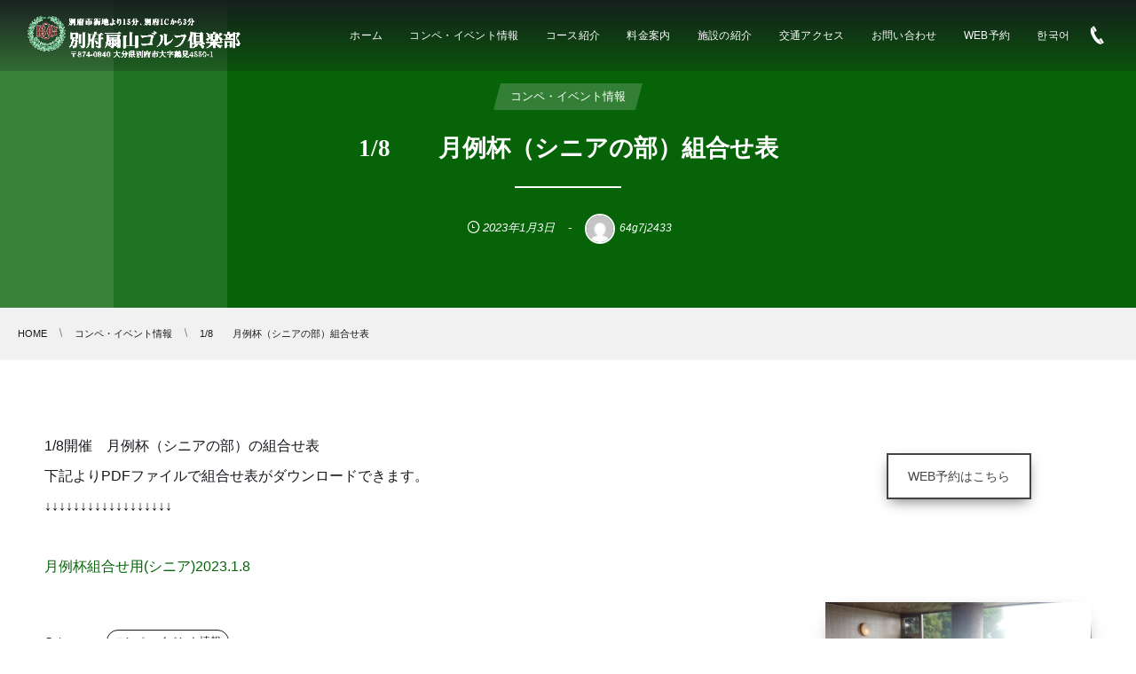

--- FILE ---
content_type: text/html; charset=UTF-8
request_url: https://ogiyama-golf.net/2023/01/03/post-6282/
body_size: 45010
content:
<!DOCTYPE html>
<html dir="ltr" lang="ja" prefix="og: https://ogp.me/ns#" class="no-js"><head prefix="og: http://ogp.me/ns# fb: http://ogp.me/ns/fb# article: http://ogp.me/ns/article#"><meta charset="utf-8" />
<meta name="viewport" content="width=device-width,initial-scale=1,minimum-scale=1,user-scalable=yes" /><meta name="description" content="1/8開催　月例杯（シニアの部）の組合せ表 下記よりPDFファイルで組合せ表がダウンロードできます。 ↓↓↓↓↓↓↓↓↓↓↓↓↓↓↓↓↓↓ 月例杯組合せ用(シニア)2023.1.8" /><meta property="og:title" content="1/8　　月例杯（シニアの部）組合せ表" /><meta property="og:type" content="article" /><meta property="og:url" content="https://ogiyama-golf.net/2023/01/03/post-6282/" /><meta property="og:image" content="https://ogiyama-golf.net/wp-content/themes/dp-clarity-business/img/post_thumbnail/noimage.png" /><meta property="og:image:width" content="1200" /><meta property="og:image:height" content="800" /><meta property="og:description" content="1/8開催　月例杯（シニアの部）の組合せ表 下記よりPDFファイルで組合せ表がダウンロードできます。 ↓↓↓↓↓↓↓↓↓↓↓↓↓↓↓↓↓↓ 月例杯組合せ用(シニア)2023.1.8" /><meta property="og:site_name" content="" /><link rel="canonical" href="https://ogiyama-golf.net/2023/01/03/post-6282/" /><title>1/8 月例杯（シニアの部）組合せ表 - 別府扇山ゴルフ倶楽部公式ページ</title>
	<style>img:is([sizes="auto" i], [sizes^="auto," i]) { contain-intrinsic-size: 3000px 1500px }</style>
	
		<!-- All in One SEO 4.8.8 - aioseo.com -->
	<meta name="description" content="1/8開催 月例杯（シニアの部）の組合せ表 下記よりPDFファイルで組合せ表がダウンロードできます。 ↓↓↓↓" />
	<meta name="robots" content="max-image-preview:large" />
	<meta name="author" content="64g7j2433"/>
	<link rel="canonical" href="https://ogiyama-golf.net/2023/01/03/post-6282/" />
	<meta name="generator" content="All in One SEO (AIOSEO) 4.8.8" />
		<meta property="og:locale" content="ja_JP" />
		<meta property="og:site_name" content="別府扇山ゴルフ倶楽部公式ページ -" />
		<meta property="og:type" content="article" />
		<meta property="og:title" content="1/8 月例杯（シニアの部）組合せ表 - 別府扇山ゴルフ倶楽部公式ページ" />
		<meta property="og:description" content="1/8開催 月例杯（シニアの部）の組合せ表 下記よりPDFファイルで組合せ表がダウンロードできます。 ↓↓↓↓" />
		<meta property="og:url" content="https://ogiyama-golf.net/2023/01/03/post-6282/" />
		<meta property="article:published_time" content="2023-01-03T09:00:54+00:00" />
		<meta property="article:modified_time" content="2023-01-03T09:00:54+00:00" />
		<meta name="twitter:card" content="summary_large_image" />
		<meta name="twitter:title" content="1/8 月例杯（シニアの部）組合せ表 - 別府扇山ゴルフ倶楽部公式ページ" />
		<meta name="twitter:description" content="1/8開催 月例杯（シニアの部）の組合せ表 下記よりPDFファイルで組合せ表がダウンロードできます。 ↓↓↓↓" />
		<script type="application/ld+json" class="aioseo-schema">
			{"@context":"https:\/\/schema.org","@graph":[{"@type":"BlogPosting","@id":"https:\/\/ogiyama-golf.net\/2023\/01\/03\/post-6282\/#blogposting","name":"1\/8 \u6708\u4f8b\u676f\uff08\u30b7\u30cb\u30a2\u306e\u90e8\uff09\u7d44\u5408\u305b\u8868 - \u5225\u5e9c\u6247\u5c71\u30b4\u30eb\u30d5\u5036\u697d\u90e8\u516c\u5f0f\u30da\u30fc\u30b8","headline":"1\/8\u3000\u3000\u6708\u4f8b\u676f\uff08\u30b7\u30cb\u30a2\u306e\u90e8\uff09\u7d44\u5408\u305b\u8868","author":{"@id":"https:\/\/ogiyama-golf.net\/author\/64g7j2433\/#author"},"publisher":{"@id":"https:\/\/ogiyama-golf.net\/#organization"},"datePublished":"2023-01-03T18:00:54+09:00","dateModified":"2023-01-03T18:00:54+09:00","inLanguage":"ja","mainEntityOfPage":{"@id":"https:\/\/ogiyama-golf.net\/2023\/01\/03\/post-6282\/#webpage"},"isPartOf":{"@id":"https:\/\/ogiyama-golf.net\/2023\/01\/03\/post-6282\/#webpage"},"articleSection":"\u30b3\u30f3\u30da\u30fb\u30a4\u30d9\u30f3\u30c8\u60c5\u5831"},{"@type":"BreadcrumbList","@id":"https:\/\/ogiyama-golf.net\/2023\/01\/03\/post-6282\/#breadcrumblist","itemListElement":[{"@type":"ListItem","@id":"https:\/\/ogiyama-golf.net#listItem","position":1,"name":"Home","item":"https:\/\/ogiyama-golf.net","nextItem":{"@type":"ListItem","@id":"https:\/\/ogiyama-golf.net\/category\/event\/#listItem","name":"\u30b3\u30f3\u30da\u30fb\u30a4\u30d9\u30f3\u30c8\u60c5\u5831"}},{"@type":"ListItem","@id":"https:\/\/ogiyama-golf.net\/category\/event\/#listItem","position":2,"name":"\u30b3\u30f3\u30da\u30fb\u30a4\u30d9\u30f3\u30c8\u60c5\u5831","item":"https:\/\/ogiyama-golf.net\/category\/event\/","nextItem":{"@type":"ListItem","@id":"https:\/\/ogiyama-golf.net\/2023\/01\/03\/post-6282\/#listItem","name":"1\/8\u3000\u3000\u6708\u4f8b\u676f\uff08\u30b7\u30cb\u30a2\u306e\u90e8\uff09\u7d44\u5408\u305b\u8868"},"previousItem":{"@type":"ListItem","@id":"https:\/\/ogiyama-golf.net#listItem","name":"Home"}},{"@type":"ListItem","@id":"https:\/\/ogiyama-golf.net\/2023\/01\/03\/post-6282\/#listItem","position":3,"name":"1\/8\u3000\u3000\u6708\u4f8b\u676f\uff08\u30b7\u30cb\u30a2\u306e\u90e8\uff09\u7d44\u5408\u305b\u8868","previousItem":{"@type":"ListItem","@id":"https:\/\/ogiyama-golf.net\/category\/event\/#listItem","name":"\u30b3\u30f3\u30da\u30fb\u30a4\u30d9\u30f3\u30c8\u60c5\u5831"}}]},{"@type":"Organization","@id":"https:\/\/ogiyama-golf.net\/#organization","name":"\u5225\u5e9c\u6247\u5c71\u30b4\u30eb\u30d5\u5036\u697d\u90e8\u516c\u5f0f\u30da\u30fc\u30b8","url":"https:\/\/ogiyama-golf.net\/"},{"@type":"Person","@id":"https:\/\/ogiyama-golf.net\/author\/64g7j2433\/#author","url":"https:\/\/ogiyama-golf.net\/author\/64g7j2433\/","name":"64g7j2433","image":{"@type":"ImageObject","@id":"https:\/\/ogiyama-golf.net\/2023\/01\/03\/post-6282\/#authorImage","url":"https:\/\/secure.gravatar.com\/avatar\/1caa5a9496a53fc5e5734b58e259b30172c401f3a8b33eb76f0a4bc7bca37837?s=96&d=mm&r=g","width":96,"height":96,"caption":"64g7j2433"}},{"@type":"WebPage","@id":"https:\/\/ogiyama-golf.net\/2023\/01\/03\/post-6282\/#webpage","url":"https:\/\/ogiyama-golf.net\/2023\/01\/03\/post-6282\/","name":"1\/8 \u6708\u4f8b\u676f\uff08\u30b7\u30cb\u30a2\u306e\u90e8\uff09\u7d44\u5408\u305b\u8868 - \u5225\u5e9c\u6247\u5c71\u30b4\u30eb\u30d5\u5036\u697d\u90e8\u516c\u5f0f\u30da\u30fc\u30b8","description":"1\/8\u958b\u50ac \u6708\u4f8b\u676f\uff08\u30b7\u30cb\u30a2\u306e\u90e8\uff09\u306e\u7d44\u5408\u305b\u8868 \u4e0b\u8a18\u3088\u308aPDF\u30d5\u30a1\u30a4\u30eb\u3067\u7d44\u5408\u305b\u8868\u304c\u30c0\u30a6\u30f3\u30ed\u30fc\u30c9\u3067\u304d\u307e\u3059\u3002 \u2193\u2193\u2193\u2193","inLanguage":"ja","isPartOf":{"@id":"https:\/\/ogiyama-golf.net\/#website"},"breadcrumb":{"@id":"https:\/\/ogiyama-golf.net\/2023\/01\/03\/post-6282\/#breadcrumblist"},"author":{"@id":"https:\/\/ogiyama-golf.net\/author\/64g7j2433\/#author"},"creator":{"@id":"https:\/\/ogiyama-golf.net\/author\/64g7j2433\/#author"},"datePublished":"2023-01-03T18:00:54+09:00","dateModified":"2023-01-03T18:00:54+09:00"},{"@type":"WebSite","@id":"https:\/\/ogiyama-golf.net\/#website","url":"https:\/\/ogiyama-golf.net\/","name":"\u5225\u5e9c\u6247\u5c71\u30b4\u30eb\u30d5\u5036\u697d\u90e8\u516c\u5f0f\u30da\u30fc\u30b8","inLanguage":"ja","publisher":{"@id":"https:\/\/ogiyama-golf.net\/#organization"}}]}
		</script>
		<!-- All in One SEO -->

<meta http-equiv="Last-Modified" content="火, 03 1月 2023 18:00:54 +0900" /><link rel="pingback" href="https://ogiyama-golf.net/xmlrpc.php" /><link rel='dns-prefetch' href='//ajax.googleapis.com' />
<link rel="alternate" type="application/rss+xml" title="別府扇山ゴルフ倶楽部公式ページ &raquo; フィード" href="https://ogiyama-golf.net/feed/" />
<link rel="alternate" type="application/rss+xml" title="別府扇山ゴルフ倶楽部公式ページ &raquo; コメントフィード" href="https://ogiyama-golf.net/comments/feed/" />
<link rel="alternate" type="application/rss+xml" title="別府扇山ゴルフ倶楽部公式ページ &raquo; 1/8　　月例杯（シニアの部）組合せ表 のコメントのフィード" href="https://ogiyama-golf.net/2023/01/03/post-6282/feed/" />
<link rel='stylesheet' id='wp-block-library-css' href='https://ogiyama-golf.net/wp-includes/css/dist/block-library/style.min.css?ver=6.8.3' type='text/css' media='all' />
<style id='classic-theme-styles-inline-css' type='text/css'>
/*! This file is auto-generated */
.wp-block-button__link{color:#fff;background-color:#32373c;border-radius:9999px;box-shadow:none;text-decoration:none;padding:calc(.667em + 2px) calc(1.333em + 2px);font-size:1.125em}.wp-block-file__button{background:#32373c;color:#fff;text-decoration:none}
</style>
<link rel='stylesheet' id='digipress-css' href='https://ogiyama-golf.net/wp-content/themes/dp-clarity-business/css/style.css?ver=20200325130345' type='text/css' media='all' />
<link rel='stylesheet' id='dp_ex_blocks-cgb-style-css' href='https://ogiyama-golf.net/wp-content/plugins/dp-ex-blocks-free/dist/blocks.style.build.css?ver=20200330031955' type='text/css' media='all' />
<style id='global-styles-inline-css' type='text/css'>
:root{--wp--preset--aspect-ratio--square: 1;--wp--preset--aspect-ratio--4-3: 4/3;--wp--preset--aspect-ratio--3-4: 3/4;--wp--preset--aspect-ratio--3-2: 3/2;--wp--preset--aspect-ratio--2-3: 2/3;--wp--preset--aspect-ratio--16-9: 16/9;--wp--preset--aspect-ratio--9-16: 9/16;--wp--preset--color--black: #000000;--wp--preset--color--cyan-bluish-gray: #abb8c3;--wp--preset--color--white: #ffffff;--wp--preset--color--pale-pink: #f78da7;--wp--preset--color--vivid-red: #cf2e2e;--wp--preset--color--luminous-vivid-orange: #ff6900;--wp--preset--color--luminous-vivid-amber: #fcb900;--wp--preset--color--light-green-cyan: #7bdcb5;--wp--preset--color--vivid-green-cyan: #00d084;--wp--preset--color--pale-cyan-blue: #8ed1fc;--wp--preset--color--vivid-cyan-blue: #0693e3;--wp--preset--color--vivid-purple: #9b51e0;--wp--preset--gradient--vivid-cyan-blue-to-vivid-purple: linear-gradient(135deg,rgba(6,147,227,1) 0%,rgb(155,81,224) 100%);--wp--preset--gradient--light-green-cyan-to-vivid-green-cyan: linear-gradient(135deg,rgb(122,220,180) 0%,rgb(0,208,130) 100%);--wp--preset--gradient--luminous-vivid-amber-to-luminous-vivid-orange: linear-gradient(135deg,rgba(252,185,0,1) 0%,rgba(255,105,0,1) 100%);--wp--preset--gradient--luminous-vivid-orange-to-vivid-red: linear-gradient(135deg,rgba(255,105,0,1) 0%,rgb(207,46,46) 100%);--wp--preset--gradient--very-light-gray-to-cyan-bluish-gray: linear-gradient(135deg,rgb(238,238,238) 0%,rgb(169,184,195) 100%);--wp--preset--gradient--cool-to-warm-spectrum: linear-gradient(135deg,rgb(74,234,220) 0%,rgb(151,120,209) 20%,rgb(207,42,186) 40%,rgb(238,44,130) 60%,rgb(251,105,98) 80%,rgb(254,248,76) 100%);--wp--preset--gradient--blush-light-purple: linear-gradient(135deg,rgb(255,206,236) 0%,rgb(152,150,240) 100%);--wp--preset--gradient--blush-bordeaux: linear-gradient(135deg,rgb(254,205,165) 0%,rgb(254,45,45) 50%,rgb(107,0,62) 100%);--wp--preset--gradient--luminous-dusk: linear-gradient(135deg,rgb(255,203,112) 0%,rgb(199,81,192) 50%,rgb(65,88,208) 100%);--wp--preset--gradient--pale-ocean: linear-gradient(135deg,rgb(255,245,203) 0%,rgb(182,227,212) 50%,rgb(51,167,181) 100%);--wp--preset--gradient--electric-grass: linear-gradient(135deg,rgb(202,248,128) 0%,rgb(113,206,126) 100%);--wp--preset--gradient--midnight: linear-gradient(135deg,rgb(2,3,129) 0%,rgb(40,116,252) 100%);--wp--preset--font-size--small: 13px;--wp--preset--font-size--medium: 20px;--wp--preset--font-size--large: 36px;--wp--preset--font-size--x-large: 42px;--wp--preset--spacing--20: 0.44rem;--wp--preset--spacing--30: 0.67rem;--wp--preset--spacing--40: 1rem;--wp--preset--spacing--50: 1.5rem;--wp--preset--spacing--60: 2.25rem;--wp--preset--spacing--70: 3.38rem;--wp--preset--spacing--80: 5.06rem;--wp--preset--shadow--natural: 6px 6px 9px rgba(0, 0, 0, 0.2);--wp--preset--shadow--deep: 12px 12px 50px rgba(0, 0, 0, 0.4);--wp--preset--shadow--sharp: 6px 6px 0px rgba(0, 0, 0, 0.2);--wp--preset--shadow--outlined: 6px 6px 0px -3px rgba(255, 255, 255, 1), 6px 6px rgba(0, 0, 0, 1);--wp--preset--shadow--crisp: 6px 6px 0px rgba(0, 0, 0, 1);}:where(.is-layout-flex){gap: 0.5em;}:where(.is-layout-grid){gap: 0.5em;}body .is-layout-flex{display: flex;}.is-layout-flex{flex-wrap: wrap;align-items: center;}.is-layout-flex > :is(*, div){margin: 0;}body .is-layout-grid{display: grid;}.is-layout-grid > :is(*, div){margin: 0;}:where(.wp-block-columns.is-layout-flex){gap: 2em;}:where(.wp-block-columns.is-layout-grid){gap: 2em;}:where(.wp-block-post-template.is-layout-flex){gap: 1.25em;}:where(.wp-block-post-template.is-layout-grid){gap: 1.25em;}.has-black-color{color: var(--wp--preset--color--black) !important;}.has-cyan-bluish-gray-color{color: var(--wp--preset--color--cyan-bluish-gray) !important;}.has-white-color{color: var(--wp--preset--color--white) !important;}.has-pale-pink-color{color: var(--wp--preset--color--pale-pink) !important;}.has-vivid-red-color{color: var(--wp--preset--color--vivid-red) !important;}.has-luminous-vivid-orange-color{color: var(--wp--preset--color--luminous-vivid-orange) !important;}.has-luminous-vivid-amber-color{color: var(--wp--preset--color--luminous-vivid-amber) !important;}.has-light-green-cyan-color{color: var(--wp--preset--color--light-green-cyan) !important;}.has-vivid-green-cyan-color{color: var(--wp--preset--color--vivid-green-cyan) !important;}.has-pale-cyan-blue-color{color: var(--wp--preset--color--pale-cyan-blue) !important;}.has-vivid-cyan-blue-color{color: var(--wp--preset--color--vivid-cyan-blue) !important;}.has-vivid-purple-color{color: var(--wp--preset--color--vivid-purple) !important;}.has-black-background-color{background-color: var(--wp--preset--color--black) !important;}.has-cyan-bluish-gray-background-color{background-color: var(--wp--preset--color--cyan-bluish-gray) !important;}.has-white-background-color{background-color: var(--wp--preset--color--white) !important;}.has-pale-pink-background-color{background-color: var(--wp--preset--color--pale-pink) !important;}.has-vivid-red-background-color{background-color: var(--wp--preset--color--vivid-red) !important;}.has-luminous-vivid-orange-background-color{background-color: var(--wp--preset--color--luminous-vivid-orange) !important;}.has-luminous-vivid-amber-background-color{background-color: var(--wp--preset--color--luminous-vivid-amber) !important;}.has-light-green-cyan-background-color{background-color: var(--wp--preset--color--light-green-cyan) !important;}.has-vivid-green-cyan-background-color{background-color: var(--wp--preset--color--vivid-green-cyan) !important;}.has-pale-cyan-blue-background-color{background-color: var(--wp--preset--color--pale-cyan-blue) !important;}.has-vivid-cyan-blue-background-color{background-color: var(--wp--preset--color--vivid-cyan-blue) !important;}.has-vivid-purple-background-color{background-color: var(--wp--preset--color--vivid-purple) !important;}.has-black-border-color{border-color: var(--wp--preset--color--black) !important;}.has-cyan-bluish-gray-border-color{border-color: var(--wp--preset--color--cyan-bluish-gray) !important;}.has-white-border-color{border-color: var(--wp--preset--color--white) !important;}.has-pale-pink-border-color{border-color: var(--wp--preset--color--pale-pink) !important;}.has-vivid-red-border-color{border-color: var(--wp--preset--color--vivid-red) !important;}.has-luminous-vivid-orange-border-color{border-color: var(--wp--preset--color--luminous-vivid-orange) !important;}.has-luminous-vivid-amber-border-color{border-color: var(--wp--preset--color--luminous-vivid-amber) !important;}.has-light-green-cyan-border-color{border-color: var(--wp--preset--color--light-green-cyan) !important;}.has-vivid-green-cyan-border-color{border-color: var(--wp--preset--color--vivid-green-cyan) !important;}.has-pale-cyan-blue-border-color{border-color: var(--wp--preset--color--pale-cyan-blue) !important;}.has-vivid-cyan-blue-border-color{border-color: var(--wp--preset--color--vivid-cyan-blue) !important;}.has-vivid-purple-border-color{border-color: var(--wp--preset--color--vivid-purple) !important;}.has-vivid-cyan-blue-to-vivid-purple-gradient-background{background: var(--wp--preset--gradient--vivid-cyan-blue-to-vivid-purple) !important;}.has-light-green-cyan-to-vivid-green-cyan-gradient-background{background: var(--wp--preset--gradient--light-green-cyan-to-vivid-green-cyan) !important;}.has-luminous-vivid-amber-to-luminous-vivid-orange-gradient-background{background: var(--wp--preset--gradient--luminous-vivid-amber-to-luminous-vivid-orange) !important;}.has-luminous-vivid-orange-to-vivid-red-gradient-background{background: var(--wp--preset--gradient--luminous-vivid-orange-to-vivid-red) !important;}.has-very-light-gray-to-cyan-bluish-gray-gradient-background{background: var(--wp--preset--gradient--very-light-gray-to-cyan-bluish-gray) !important;}.has-cool-to-warm-spectrum-gradient-background{background: var(--wp--preset--gradient--cool-to-warm-spectrum) !important;}.has-blush-light-purple-gradient-background{background: var(--wp--preset--gradient--blush-light-purple) !important;}.has-blush-bordeaux-gradient-background{background: var(--wp--preset--gradient--blush-bordeaux) !important;}.has-luminous-dusk-gradient-background{background: var(--wp--preset--gradient--luminous-dusk) !important;}.has-pale-ocean-gradient-background{background: var(--wp--preset--gradient--pale-ocean) !important;}.has-electric-grass-gradient-background{background: var(--wp--preset--gradient--electric-grass) !important;}.has-midnight-gradient-background{background: var(--wp--preset--gradient--midnight) !important;}.has-small-font-size{font-size: var(--wp--preset--font-size--small) !important;}.has-medium-font-size{font-size: var(--wp--preset--font-size--medium) !important;}.has-large-font-size{font-size: var(--wp--preset--font-size--large) !important;}.has-x-large-font-size{font-size: var(--wp--preset--font-size--x-large) !important;}
:where(.wp-block-post-template.is-layout-flex){gap: 1.25em;}:where(.wp-block-post-template.is-layout-grid){gap: 1.25em;}
:where(.wp-block-columns.is-layout-flex){gap: 2em;}:where(.wp-block-columns.is-layout-grid){gap: 2em;}
:root :where(.wp-block-pullquote){font-size: 1.5em;line-height: 1.6;}
</style>
<link rel='stylesheet' id='contact-form-7-css' href='https://ogiyama-golf.net/wp-content/plugins/contact-form-7/includes/css/styles.css?ver=6.1.2' type='text/css' media='all' />
<style id='deb-style-inline-css' type='text/css'>
body [class*="-reset--line-center-btm"][class*="-keycolor"]::after{--deb-line-color:#066308;}body [class*="-line-btm"][class*="-keycolor"]::after{border-color:#066308;}body [class*="-reset--line-left"][class*="-keycolor"]::after{--deb-line-color:#066308;}body [class*="-reset--deco-circle"][class*="-keycolor"]::after{--deb-circle-color:rgba(6,99,8,.24);--deb-circle-color-ov1:rgba(6,99,8,.3);--deb-circle-color-ov2:rgba(6,99,8,.15);}body p.is-style-box-deco-balloon{background-color:#066308;color:#ffffff;}body p.is-style-box-deco-balloon::after{border-color:#066308 transparent transparent;}
</style>
<link rel='stylesheet' id='wow-css' href='https://ogiyama-golf.net/wp-content/themes/dp-clarity-business/css/animate.css?ver=2.2.7.2' type='text/css' media='all' />
<link rel='stylesheet' id='dp-visual-css' href='https://ogiyama-golf.net/wp-content/uploads/digipress/clarity-business/css/visual-custom.css?ver=20250702052115' type='text/css' media='all' />
<script src="https://ajax.googleapis.com/ajax/libs/jquery/2.2.4/jquery.min.js?ver=2.2.7.2" id="jquery-js"></script>
<link rel="https://api.w.org/" href="https://ogiyama-golf.net/wp-json/" /><link rel="alternate" title="JSON" type="application/json" href="https://ogiyama-golf.net/wp-json/wp/v2/posts/6282" /><link rel="EditURI" type="application/rsd+xml" title="RSD" href="https://ogiyama-golf.net/xmlrpc.php?rsd" />
<link rel='shortlink' href='https://ogiyama-golf.net/?p=6282' />
<link rel="alternate" title="oEmbed (JSON)" type="application/json+oembed" href="https://ogiyama-golf.net/wp-json/oembed/1.0/embed?url=https%3A%2F%2Fogiyama-golf.net%2F2023%2F01%2F03%2Fpost-6282%2F" />
<link rel="alternate" title="oEmbed (XML)" type="text/xml+oembed" href="https://ogiyama-golf.net/wp-json/oembed/1.0/embed?url=https%3A%2F%2Fogiyama-golf.net%2F2023%2F01%2F03%2Fpost-6282%2F&#038;format=xml" />
<link href="https://fonts.googleapis.com/css?family=Noto+Serif+JP&display=swap" rel="stylesheet" /><script>j$=jQuery;</script><link href="https://use.fontawesome.com/releases/v5.0.6/css/all.css" rel="stylesheet">
    <script src="https://kit.fontawesome.com/bde4fa9c72.js" crossorigin="anonymous"></script></head><body class="wp-singular post-template-default single single-post postid-6282 single-format-standard wp-theme-dp-clarity-business main-body pc no-sns-count" data-ct-sns-cache="true" data-ct-sns-cache-time="86400000"><header id="header_container" class="header_container pc not-home singular no-header float">
<div class="header_content pc clearfix not-home singular no-header float">
<div class="h_group"><h1 class="hd_title img no-cap wow fadeInDown" data-wow-delay="0.3s"><a href="https://ogiyama-golf.net/" title="別府扇山ゴルフ倶楽部公式ページ"><img src="//ogiyama-golf.net/wp-content/uploads/digipress/clarity-business/title/log-sitename.png" alt="" /></a></h1></div><div class="r_block wow fadeInDown" data-wow-delay="0.5s"><nav id="global_menu_nav" class="global_menu_nav"><ul id="global_menu_ul" class=" no-header"><li id="menu-item-5006" class="menu-item menu-item-type-custom menu-item-object-custom menu-item-home"><a href="http://ogiyama-golf.net/" class="menu-link"><span class="menu-title">ホーム</span></a></li>
<li id="menu-item-5071" class="menu-item menu-item-type-taxonomy menu-item-object-category current-post-ancestor current-menu-parent current-post-parent"><a href="https://ogiyama-golf.net/category/event/" class="menu-link"><span class="menu-title">コンペ・イベント情報</span></a></li>
<li id="menu-item-5007" class="menu-item menu-item-type-post_type menu-item-object-page"><a href="https://ogiyama-golf.net/page-4926/" class="menu-link"><span class="menu-title">コース紹介</span></a></li>
<li id="menu-item-5031" class="menu-item menu-item-type-post_type menu-item-object-page"><a href="https://ogiyama-golf.net/page-5008/" class="menu-link"><span class="menu-title">料金案内</span></a></li>
<li id="menu-item-5032" class="menu-item menu-item-type-post_type menu-item-object-page"><a href="https://ogiyama-golf.net/page-5012/" class="menu-link"><span class="menu-title">施設の紹介</span></a></li>
<li id="menu-item-5030" class="menu-item menu-item-type-post_type menu-item-object-page"><a href="https://ogiyama-golf.net/page-5022/" class="menu-link"><span class="menu-title">交通アクセス</span></a></li>
<li id="menu-item-5029" class="menu-item menu-item-type-post_type menu-item-object-page"><a href="https://ogiyama-golf.net/page-5026/" class="menu-link"><span class="menu-title">お問い合わせ</span></a></li>
<li id="menu-item-5074" class="menu-item menu-item-type-custom menu-item-object-custom"><a target="_blank" href="https://gj-system.com/golf_user/reservation_calendar_show.action?id=152" class="menu-link"><span class="menu-title">WEB予約</span></a></li>
<li id="menu-item-5072" class="menu-item menu-item-type-custom menu-item-object-custom"><a href="http://ogiyama-golf.net/ko/" class="menu-link"><span class="menu-title">한국어</span></a></li>
</ul><span class="gnav_sline"></span></nav><div class="r_items"><div id="hd_tel"><a href="tel:0977-24-2433" class="tel-link"><i class="icon-phone"></i><span>0977-24-2433</span></a></div><div id="expand_float_menu"><i><span>•</span></i></div></div></div></header><div id="container" class="dp-container clearfix not-home singular no-header float"><section id="ct-hd" class="ct-hd no_bgimg singular"><div class="hd-cat wow fadeInDown" data-wow-delay="1.1s"><div class="meta meta-cat"><a href="https://ogiyama-golf.net/category/event/" rel="tag" class="item-link term-color60"><span>コンペ・イベント情報</span></a></div></div><h2 class="hd-title single-title wow fadeInDown" data-wow-delay="0.6s"><span>1/8　　月例杯（シニアの部）組合せ表</span></h2><div class="meta-info wow fadeInUp" data-wow-delay="1.4s"><div class="meta meta-date"><time datetime="2023-01-03T18:00:54+09:00" class="published icon-clock">2023年1月3日</time></div><div class="meta meta-author vcard"><a href="https://ogiyama-golf.net/author/64g7j2433/" rel="author" title="Show articles of this user." class="fn"><img alt='avatar' src='https://secure.gravatar.com/avatar/1caa5a9496a53fc5e5734b58e259b30172c401f3a8b33eb76f0a4bc7bca37837?s=26&#038;d=mm&#038;r=g' srcset='https://secure.gravatar.com/avatar/1caa5a9496a53fc5e5734b58e259b30172c401f3a8b33eb76f0a4bc7bca37837?s=52&#038;d=mm&#038;r=g 2x' class='avatar avatar-26 photo' height='26' width='26' loading='lazy' decoding='async'/><span class="name">64g7j2433</span></a></div></div></section><nav id="dp_breadcrumb_nav" class="dp_breadcrumb_nav"><ul><li><a href="https://ogiyama-golf.net/" class="nav_home"><span>HOME</span></a></li><li><a href="https://ogiyama-golf.net/category/event/"><span>コンペ・イベント情報</span></a></li><li><a href="https://ogiyama-golf.net/2023/01/03/post-6282/"><span>1/8　　月例杯（シニアの部）組合せ表</span></a></li></ul></nav><div class="content-wrap incontainer clearfix not-home singular liquid">
<div id="content" class="content two-col right"><article id="post-6282" class="single-article post-6282 post type-post status-publish format-standard category-event"><div class="entry entry-content"><p>1/8開催　月例杯（シニアの部）の組合せ表<br />
下記よりPDFファイルで組合せ表がダウンロードできます。<br />
↓↓↓↓↓↓↓↓↓↓↓↓↓↓↓↓↓↓</p>
<p><a href="https://ogiyama-golf.net/wp-content/uploads/2023/01/月例杯組合せ用シニア2023.1.8.pdf">月例杯組合せ用(シニア)2023.1.8</a></p>
</div><footer class="single_post_meta bottom"><div class="first_row"><div class="meta meta-cat"><a href="https://ogiyama-golf.net/category/event/" rel="tag" class="item-link term-color60">コンペ・イベント情報</a></div></div><div class="second_row"><div class="meta meta-date"><time datetime="2023-01-03T18:00:54+09:00" class="published icon-clock">2023年1月3日</time></div><div class="meta meta-author vcard"><a href="https://ogiyama-golf.net/author/64g7j2433/" rel="author" title="Show articles of this user." class="fn"><img alt='avatar' src='https://secure.gravatar.com/avatar/1caa5a9496a53fc5e5734b58e259b30172c401f3a8b33eb76f0a4bc7bca37837?s=26&#038;d=mm&#038;r=g' srcset='https://secure.gravatar.com/avatar/1caa5a9496a53fc5e5734b58e259b30172c401f3a8b33eb76f0a4bc7bca37837?s=52&#038;d=mm&#038;r=g 2x' class='avatar avatar-26 photo' height='26' width='26' loading='lazy' decoding='async'/><span class="name">64g7j2433</span></a></div></div></footer></article><aside class="dp_related_posts clearfix horizontal two-col"><h3 class="inside-title wow fadeInDown"><span>その他の更新</span></h3><ul><li class=" wow fadeInUp has_thumb"><div class="widget-post-thumb"><a href="https://ogiyama-golf.net/2019/02/10/post-0/" title="2/10　　デンケン杯" class="thumb-link"><figure class="post-thumb" style="background-image:url('https://ogiyama-golf.net/wp-content/themes/dp-clarity-business/img/post_thumbnail/noimage.png');"></figure></a></div><div class="excerpt_div has_thumb"><div class="meta-cat"><a href="https://ogiyama-golf.net/category/event/" rel="tag" class=" term-color60">コンペ・イベント情報</a></div><h4 class="entry-title"><a href="https://ogiyama-golf.net/2019/02/10/post-0/" title="2/10　　デンケン杯" class="item-link">2/10　　デンケン杯</a></h4></div></li><li class=" wow fadeInUp has_thumb"><div class="widget-post-thumb"><a href="https://ogiyama-golf.net/2023/04/06/post-6423/" title="4/16　グランドシニア会4月例会　成績表" class="thumb-link"><figure class="post-thumb" style="background-image:url('https://ogiyama-golf.net/wp-content/themes/dp-clarity-business/img/post_thumbnail/noimage.png');"></figure></a></div><div class="excerpt_div has_thumb"><div class="meta-cat"><a href="https://ogiyama-golf.net/category/event/" rel="tag" class=" term-color60">コンペ・イベント情報</a></div><h4 class="entry-title"><a href="https://ogiyama-golf.net/2023/04/06/post-6423/" title="4/16　グランドシニア会4月例会　成績表" class="item-link">4/16　グランドシニア会4月例会　成績表</a></h4></div></li><li class=" wow fadeInUp has_thumb"><div class="widget-post-thumb"><a href="https://ogiyama-golf.net/2023/04/30/post-6471/" title="4/30　月例杯（Ｇ・Ｌの部）成績表" class="thumb-link"><figure class="post-thumb" style="background-image:url('http://ogiyama-golf.net/wp-content/themes/dp-clarity-business/img/post_thumbnail/noimage.png');"></figure></a></div><div class="excerpt_div has_thumb"><div class="meta-cat"><a href="https://ogiyama-golf.net/category/event/" rel="tag" class=" term-color60">コンペ・イベント情報</a></div><h4 class="entry-title"><a href="https://ogiyama-golf.net/2023/04/30/post-6471/" title="4/30　月例杯（Ｇ・Ｌの部）成績表" class="item-link">4/30　月例杯（Ｇ・Ｌの部）成績表</a></h4></div></li><li class=" wow fadeInUp has_thumb"><div class="widget-post-thumb"><a href="https://ogiyama-golf.net/2016/10/30/post-0/" title="10/30　　　浦松建設杯" class="thumb-link"><figure class="post-thumb" style="background-image:url('https://ogiyama-golf.net/wp-content/themes/dp-clarity-business/img/post_thumbnail/noimage.png');"></figure></a></div><div class="excerpt_div has_thumb"><div class="meta-cat"><a href="https://ogiyama-golf.net/category/event/" rel="tag" class=" term-color60">コンペ・イベント情報</a></div><h4 class="entry-title"><a href="https://ogiyama-golf.net/2016/10/30/post-0/" title="10/30　　　浦松建設杯" class="item-link">10/30　　　浦松建設杯</a></h4></div></li><li class=" wow fadeInUp has_thumb"><div class="widget-post-thumb"><a href="https://ogiyama-golf.net/2016/05/22/post-0/" title="5/22　　デンケン杯" class="thumb-link"><figure class="post-thumb" style="background-image:url('http://ogiyama-golf.net/wp-content/themes/dp-clarity-business/img/post_thumbnail/noimage.png');"></figure></a></div><div class="excerpt_div has_thumb"><div class="meta-cat"><a href="https://ogiyama-golf.net/category/event/" rel="tag" class=" term-color60">コンペ・イベント情報</a></div><h4 class="entry-title"><a href="https://ogiyama-golf.net/2016/05/22/post-0/" title="5/22　　デンケン杯" class="item-link">5/22　　デンケン杯</a></h4></div></li><li class=" wow fadeInUp has_thumb"><div class="widget-post-thumb"><a href="https://ogiyama-golf.net/2022/01/30/post-5781/" title="1/30　月例杯（Ｇ・Ｌの部）再" class="thumb-link"><figure class="post-thumb" style="background-image:url('https://ogiyama-golf.net/wp-content/themes/dp-clarity-business/img/post_thumbnail/noimage.png');"></figure></a></div><div class="excerpt_div has_thumb"><div class="meta-cat"><a href="https://ogiyama-golf.net/category/event/" rel="tag" class=" term-color60">コンペ・イベント情報</a></div><h4 class="entry-title"><a href="https://ogiyama-golf.net/2022/01/30/post-5781/" title="1/30　月例杯（Ｇ・Ｌの部）再" class="item-link">1/30　月例杯（Ｇ・Ｌの部）再</a></h4></div></li><li class=" wow fadeInUp has_thumb"><div class="widget-post-thumb"><a href="https://ogiyama-golf.net/2021/04/29/post-5463/" title="4/29　昭和の日杯" class="thumb-link"><figure class="post-thumb" style="background-image:url('https://ogiyama-golf.net/wp-content/themes/dp-clarity-business/img/post_thumbnail/noimage.png');"></figure></a></div><div class="excerpt_div has_thumb"><div class="meta-cat"><a href="https://ogiyama-golf.net/category/event/" rel="tag" class=" term-color60">コンペ・イベント情報</a></div><h4 class="entry-title"><a href="https://ogiyama-golf.net/2021/04/29/post-5463/" title="4/29　昭和の日杯" class="item-link">4/29　昭和の日杯</a></h4></div></li><li class=" wow fadeInUp has_thumb"><div class="widget-post-thumb"><a href="https://ogiyama-golf.net/2019/06/16/2006/" title="6/16　　　月例杯（一般の部）" class="thumb-link"><figure class="post-thumb" style="background-image:url('http://ogiyama-golf.net/wp-content/themes/dp-clarity-business/img/post_thumbnail/noimage.png');"></figure></a></div><div class="excerpt_div has_thumb"><div class="meta-cat"><a href="https://ogiyama-golf.net/category/event/" rel="tag" class=" term-color60">コンペ・イベント情報</a></div><h4 class="entry-title"><a href="https://ogiyama-golf.net/2019/06/16/2006/" title="6/16　　　月例杯（一般の部）" class="item-link">6/16　　　月例杯（一般の部）</a></h4></div></li></ul></aside><div class="single-nav  two-col"><ul class="clearfix"><li class="left"><a href="https://ogiyama-golf.net/2023/01/03/post-6288/" class="navlink"><div class="nav-title"><span>1/3　新年杯　成績表</span></div><figure><img src="https://ogiyama-golf.net/wp-content/themes/dp-clarity-business/img/post_thumbnail/noimage.png" alt="Thumbnail" class="nav-thumb" width="90" height="90" /></figure><i class="icon-left-light"></i></a></li><li class="right"><a href="https://ogiyama-golf.net/2023/01/03/post-6285/" class="navlink"><div class="nav-title"><span>1/9開催　成人の日杯　組合せ表</span></div><figure><img src="https://ogiyama-golf.net/wp-content/themes/dp-clarity-business/img/post_thumbnail/noimage.png" alt="Thumbnail" class="nav-thumb" width="90" height="90" /></figure><i class="icon-right-light"></i></a></li></ul></div><section id="comments_area"></section></div><aside id="sidebar" class="sidebar right first"><section class="plx_widget dp_parallax_widget-16"><div class="widget-box"><div class="plx_wrap right clearfix"><div class="plx_text_content"><div class="plx_desc" data-sr="move 0px scale up 0% none"><div class="wp-block-dp-ex-blocks-button al-c"><a href="https://gj-system.com/golf_user/plist.action?id=152" class="deb-button-link btn disp-blk"><span class="deb-button--inner" target="_blank"> WEB予約はこちら </span></a></div></div></div></div></div></section><style>.plx_widget.dp_parallax_widget-16{color:#666666;}.plx_widget.dp_parallax_widget-16 a,.plx_widget.dp_parallax_widget-16 a:hover,.plx_widget.dp_parallax_widget-16 a:visited{color:#444444;}.plx_widget.dp_parallax_widget-16 .plx_title{font-size:26px;color:#444444;}.plx_widget.dp_parallax_widget-16 .plx_desc,.plx_widget.dp_parallax_widget-16 .plx_original{font-size:14px;color:#666666;}.plx_btn.dp_parallax_widget-16 a.btn{font-size:18px;}</style><div id="dpcustomtextwidget-6" class="widget-box dp_custom_text_widget slider_fx"><div class="dp_text_widget"><p><a href="http://ogiyama-golf.net/page-5012/"><img class="alignnone wp-image-5046" src="http://ogiyama-golf.net/wp-content/uploads/2020/03/onsen.png" alt="" width="400" height="300" /></a></p>
</div></div><div id="nav_menu-2" class="widget-box widget_nav_menu slider_fx"><h1 class="wd-title"><span>お出かけ前にCheck!</span></h1><div class="menu-check-container"><ul id="menu-check" class="menu"><li id="menu-item-5047" class="menu-item menu-item-type-taxonomy menu-item-object-category menu-item-5047"><a href="https://ogiyama-golf.net/category/news/">お知らせ</a></li>
<li id="menu-item-5048" class="menu-item menu-item-type-taxonomy menu-item-object-category menu-item-5048"><a href="https://ogiyama-golf.net/category/club/">倶楽部ニュース</a></li>
<li id="menu-item-5049" class="menu-item menu-item-type-post_type menu-item-object-page menu-item-5049"><a href="https://ogiyama-golf.net/page-5022/">交通アクセス</a></li>
<li id="menu-item-5050" class="menu-item menu-item-type-custom menu-item-object-custom menu-item-5050"><a href="https://weather.yahoo.co.jp/weather/44/8310/44202.html">天気予報</a></li>
</ul></div></div><div id="dpcustomtextwidget-7" class="widget-box dp_custom_text_widget slider_fx"><h1 class="wd-title"><span>ご予約・お問い合わせはコチラ</span></h1><div class="dp_text_widget"><div class="wp-block-dp-ex-blocks-button al-c"><a href="tel:0977242433"> 0977-24-2433 </a></div>
<div class="wp-block-dp-ex-blocks-button al-c"><a href="http://ogiyama-golf.net/page-5026/"> メールでのお問い合わせ </a></div>
<div class="wp-block-dp-ex-blocks-button al-c" style="color: #066308;">FAX 0977-24-2434</div>
</div></div><div id="dpcustomtextwidget-8" class="widget-box dp_custom_text_widget slider_fx"><h1 class="wd-title"><span>ゴルフ場のライブ映像を配信中!</span></h1><div class="dp_text_widget"><p><a href="http://ogiyama-golf.miemasu.net/CgiStart?page=Single&amp;Resolution=640x480&amp;Quality=Standard&amp;RPeriod=0&amp;Size=STD&amp;PresetOperation=Move&amp;Language=1" target="_blank"><img class="alignnone wp-image-5051" src="http://ogiyama-golf.net/wp-content/uploads/2020/03/btn-livecam.jpg" alt="" width="400" height="240" /></a></p>
</div></div><div id="dpcustomtextwidget-9" class="widget-box dp_custom_text_widget slider_fx"><div class="dp_text_widget"><p><a href="http://ogiyama-golf.net/page-5033/"><img class="alignnone wp-image-5052" src="http://ogiyama-golf.net/wp-content/uploads/2020/03/annnai.png" alt="" width="400" height="160" /></a></p>
</div></div></aside></div><footer id="footer" class="footer "><div class="ft-container"></div><ul id="footer_menu_ul" class=" wow fadeInDown"><li id="menu-item-5044" class="menu-item menu-item-type-post_type menu-item-object-page"><a href="https://ogiyama-golf.net/page-5033/" class="menu-link"><span class="menu-title">会社案内</span></a></li>
<li id="menu-item-5043" class="menu-item menu-item-type-post_type menu-item-object-page"><a href="https://ogiyama-golf.net/page-5037/" class="menu-link"><span class="menu-title">個人情報の取扱について</span></a></li>
<li id="menu-item-5045" class="menu-item menu-item-type-post_type menu-item-object-page"><a href="https://ogiyama-golf.net/page-5026/" class="menu-link"><span class="menu-title">お問い合わせ</span></a></li>
<li id="menu-item-5042" class="menu-item menu-item-type-post_type menu-item-object-page"><a href="https://ogiyama-golf.net/page-5040/" class="menu-link"><span class="menu-title">リンク集</span></a></li>
<li id="menu-item-5073" class="menu-item menu-item-type-custom menu-item-object-custom"><a href="http://ogiyama-golf.net/ko/" class="menu-link"><span class="menu-title">한국어</span></a></li>
</ul><div class="copyright"><div class="inner"><div id="ft_title_logo"><a href="https://ogiyama-golf.net"><img src="//ogiyama-golf.net/wp-content/uploads/digipress/clarity-business/title/log-sitename.png" alt="" /></a></div><span class="cpmark">&copy;</span> 2008 - 2026 <a href="https://ogiyama-golf.net/"><small></small></a>
</div></div></footer>
</div><i id="gotop" class="pc icon-up-open"></i><script>paceOptions={restartOnRequestAfter:false};</script><script type="speculationrules">
{"prefetch":[{"source":"document","where":{"and":[{"href_matches":"\/*"},{"not":{"href_matches":["\/wp-*.php","\/wp-admin\/*","\/wp-content\/uploads\/*","\/wp-content\/*","\/wp-content\/plugins\/*","\/wp-content\/themes\/dp-clarity-business\/*","\/*\\?(.+)"]}},{"not":{"selector_matches":"a[rel~=\"nofollow\"]"}},{"not":{"selector_matches":".no-prefetch, .no-prefetch a"}}]},"eagerness":"conservative"}]}
</script>
<script>function dp_theme_noactivate_copyright(){return;}</script><script src="https://ogiyama-golf.net/wp-content/plugins/dp-ex-blocks-free/dist/blocks.frontend.js?ver=20200330031955" id="dp_ex_blocks-frontend-js"></script>
<script src="https://ogiyama-golf.net/wp-includes/js/dist/hooks.min.js?ver=4d63a3d491d11ffd8ac6" id="wp-hooks-js"></script>
<script src="https://ogiyama-golf.net/wp-includes/js/dist/i18n.min.js?ver=5e580eb46a90c2b997e6" id="wp-i18n-js"></script>
<script id="wp-i18n-js-after">
/* <![CDATA[ */
wp.i18n.setLocaleData( { 'text direction\u0004ltr': [ 'ltr' ] } );
/* ]]> */
</script>
<script src="https://ogiyama-golf.net/wp-content/plugins/contact-form-7/includes/swv/js/index.js?ver=6.1.2" id="swv-js"></script>
<script id="contact-form-7-js-translations">
/* <![CDATA[ */
( function( domain, translations ) {
	var localeData = translations.locale_data[ domain ] || translations.locale_data.messages;
	localeData[""].domain = domain;
	wp.i18n.setLocaleData( localeData, domain );
} )( "contact-form-7", {"translation-revision-date":"2025-09-30 07:44:19+0000","generator":"GlotPress\/4.0.1","domain":"messages","locale_data":{"messages":{"":{"domain":"messages","plural-forms":"nplurals=1; plural=0;","lang":"ja_JP"},"This contact form is placed in the wrong place.":["\u3053\u306e\u30b3\u30f3\u30bf\u30af\u30c8\u30d5\u30a9\u30fc\u30e0\u306f\u9593\u9055\u3063\u305f\u4f4d\u7f6e\u306b\u7f6e\u304b\u308c\u3066\u3044\u307e\u3059\u3002"],"Error:":["\u30a8\u30e9\u30fc:"]}},"comment":{"reference":"includes\/js\/index.js"}} );
/* ]]> */
</script>
<script id="contact-form-7-js-before">
/* <![CDATA[ */
var wpcf7 = {
    "api": {
        "root": "https:\/\/ogiyama-golf.net\/wp-json\/",
        "namespace": "contact-form-7\/v1"
    }
};
/* ]]> */
</script>
<script src="https://ogiyama-golf.net/wp-content/plugins/contact-form-7/includes/js/index.js?ver=6.1.2" id="contact-form-7-js"></script>
<script src="https://ogiyama-golf.net/wp-content/themes/dp-clarity-business/inc/js/wow.min.js?ver=2.2.7.2" id="wow-js"></script>
<script src="https://ogiyama-golf.net/wp-content/themes/dp-clarity-business/inc/js/jquery/jquery.easing.min.js?ver=2.2.7.2" id="easing-js"></script>
<script src="https://ogiyama-golf.net/wp-includes/js/imagesloaded.min.js?ver=5.0.0" id="imagesloaded-js"></script>
<script src="https://ogiyama-golf.net/wp-content/themes/dp-clarity-business/inc/js/jquery/jquery.masonry.min.js?ver=2.2.7.2" id="dp-masonry-js"></script>
<script src="https://ogiyama-golf.net/wp-content/themes/dp-clarity-business/inc/js/jquery/jquery.fitvids.min.js?ver=2.2.7.2" id="fitvids-js"></script>
<script src="https://ogiyama-golf.net/wp-content/themes/dp-clarity-business/inc/js/scrollReveal.min.js?ver=2.2.7.2" id="scrollReveal-js"></script>
<script src="https://ogiyama-golf.net/wp-content/themes/dp-clarity-business/inc/js/theme-import.min.js?ver=20200314084447" id="digipress-js"></script>
<script>new WOW().init();j$(document).ready(function(){var plxcnf={reset:false,over:'0.8s',move:'80px',easing:'ease-out',mobile:true};window.sr=new scrollReveal(plxcnf);});</script><script>!function(d,s,id){var js,fjs=d.getElementsByTagName(s)[0];if(!d.getElementById(id)){js=d.createElement(s);js.id=id;js.src="//platform.twitter.com/widgets.js";fjs.parentNode.insertBefore(js,fjs);}}(document,"script","twitter-wjs");</script>
<script type="application/ld+json">{"@context":"http://schema.org","@type":"BlogPosting","mainEntityOfPage":{"@type":"WebPage","@id":"https://ogiyama-golf.net/2023/01/03/post-6282/"},"headline":"1/8　　月例杯（シニアの部）組合せ表","image":{"@type":"ImageObject","url":"https://ogiyama-golf.net/wp-content/themes/dp-clarity-business/img/post_thumbnail/noimage.png","width":696,"height":0},"datePublished":"2023-01-03T18:00:54+09:00","dateModified":"2023-01-03T18:00:54+09:00","articleSection":"コンペ・イベント情報","author":{"@type":"Person","name":"64g7j2433"},"publisher":{"@type":"Organization","name":"別府扇山ゴルフ倶楽部公式ページ","logo":{"@type":"ImageObject","url":"https://skin.dptheme.net/fresco5/wp-content/uploads/sites/32/2020/01/ogp.jpg","width":600,"height":60}},"description":"1/8開催　月例杯（シニアの部）の組合せ表 下記よりPDFファイルで組合せ表がダウンロードできます。 ↓↓↓↓↓↓↓↓↓↓↓↓↓↓↓↓↓↓ 月例杯組合せ用(シニア)2023.1.8"}</script><script type="application/ld+json">{"@context":"https://schema.org","@type":"BreadcrumbList","itemListElement":[{"@type":"ListItem","position":1,"name":"コンペ・イベント情報","item":"https://ogiyama-golf.net/category/event/"},{"@type":"ListItem","position":2,"name":"1/8　　月例杯（シニアの部）組合せ表","item":"https://ogiyama-golf.net/2023/01/03/post-6282/"}]}</script><script type="application/ld+json">{"@context":"http://schema.org","@type":"WebSite","inLanguage":"ja","name":"","alternateName":"","image":"https://skin.dptheme.net/fresco5/wp-content/uploads/sites/32/2020/01/ogp.jpg","url":"https://ogiyama-golf.net/"}</script></body></html>

--- FILE ---
content_type: text/css
request_url: https://ogiyama-golf.net/wp-content/themes/dp-clarity-business/css/style.css?ver=20200325130345
body_size: 224052
content:
@font-face {
  font-family: "dpicons";
  src: url('fonts/dpicons.woff') format('woff'), url('fonts/dpicons.ttf') format('truetype')
}

@media screen and (-webkit-min-device-pixel-ratio:0) {
  @font-face {
    font-family: "dpicons";
    src: url('fonts/dpicons.svg') format('svg')
  }
}

[class^="icon-"]:before, [class*=" icon-"]:before, .dp_spinner:before, blockquote:before, blockquote:after, .widget_nav_menu li ul li a::before, .widget_pages li ul li a::before, .widget_categories li ul li a::before, .meta-cat.tag a::before, .tagcloud a::before, .star-rating .star-full:before, .star-rating .star-half:before, .star-rating .star-empty:before {
  position: relative;
  font-family: "dpicons";
  font-style: normal;
  font-weight: normal;
  font-size: 128%;
  speak: none;
  text-decoration: inherit;
  font-variant: normal;
  text-transform: none;
  vertical-align: text-bottom;
  margin-right: .15em;
  margin-left: .15em;
  line-height: 1;
  -webkit-font-smoothing: antialiased;
  -moz-osx-font-smoothing: grayscale
}

.icon-feedly:before {
  content: "\e600"
}

.icon-cloud-upload:before {
  content: "\e602"
}

.icon-cloud-download:before {
  content: "\e603"
}

.icon-mail:before {
  content: "\e6c2"
}

.icon-mail-alt:before {
  content: "\e604"
}

.icon-edit:before {
  content: "\e605"
}

.icon-resize-exit-alt::before {
  content: "\e606"
}

.icon-resize-full-alt::before {
  content: "\e607"
}

.icon-headphones:before {
  content: "\e608"
}

.icon-phone:before {
  content: "\e609"
}

.icon-open:before {
  content: "\e60a"
}

.icon-sale:before {
  content: "\e60b"
}

.icon-diamond:before {
  content: "\e60c"
}

.icon-tablet:before {
  content: "\e60d"
}

.icon-music:before {
  content: "\e60e"
}

.icon-picture:before {
  content: "\e60f"
}

.icon-pictures:before {
  content: "\e610"
}

.icon-th:before {
  content: "\e611"
}

.icon-space-invaders:before {
  content: "\e61d"
}

.icon-menu:before {
  content: "\e61e"
}

.icon-retweet:before {
  content: "\e61f"
}

.icon-chart:before {
  content: "\e67b"
}

.icon-phone2:before {
  content: "\e67c"
}

.icon-gmail:before {
  content: "\e612"
}

.icon-skype:before {
  content: "\e613"
}

.icon-pocket:before {
  content: "\e614"
}

.icon-up-bold:before {
  content: "\e615"
}

.icon-right-bold:before {
  content: "\e616"
}

.icon-down-bold:before {
  content: "\e617"
}

.icon-left-bold:before {
  content: "\e618"
}

.icon-ok:before {
  content: "\e619"
}

.icon-home:before {
  content: "\e61a"
}

.icon-chrome:before {
  content: "\e61b"
}

.icon-safari:before {
  content: "\e61c"
}

.icon-opera:before {
  content: "\e620"
}

.icon-ie:before {
  content: "\e621"
}

.icon-firefox:before {
  content: "\e622"
}

.icon-link:before {
  content: "\e623"
}

.icon-new-tab:before {
  content: "\e624"
}

.icon-gplus:before {
  content: "\e625"
}

.icon-gplus-squared:before {
  content: "\e626"
}

.icon-facebook-rect:before {
  content: "\e627"
}

.icon-facebook:before {
  content: "\e628"
}

.icon-twitter:before {
  content: "\e629"
}

.icon-twitter-rect:before {
  content: "\e62a"
}

.icon-flickr:before {
  content: "\e62b"
}

.icon-pinterest:before {
  content: "\e6e3"
}

.icon-pinterest-circled:before {
  content: "\e6e1"
}

.icon-pinterest-rect:before {
  content: "\e62c"
}

.icon-rss:before {
  content: "\e62d"
}

.icon-vimeo:before {
  content: "\e62e"
}

.icon-cupcake:before {
  content: "\e62f"
}

.icon-raceflag:before {
  content: "\e630"
}

.icon-speaker:before {
  content: "\e631"
}

.icon-th-large:before {
  content: "\e632"
}

.icon-lock:before {
  content: "\e633"
}

.icon-unlock:before {
  content: "\e634"
}

.icon-alarm:before {
  content: "\e635"
}

.icon-clock:before {
  content: "\e636"
}

.icon-coffee:before {
  content: "\e637"
}

.icon-building:before {
  content: "\e638"
}

.icon-metro:before {
  content: "\e639"
}

.icon-automobile:before {
  content: "\e63a"
}

.icon-bus:before {
  content: "\e63b"
}

.icon-shipping:before {
  content: "\e63c"
}

.icon-warmedal:before {
  content: "\e63d"
}

.icon-crown:before {
  content: "\e63e"
}

.icon-doc:before {
  content: "\e63f"
}

.icon-docs:before {
  content: "\e640"
}

.icon-download:before {
  content: "\e643"
}

.icon-upload:before {
  content: "\e644"
}

.icon-plus:before {
  content: "\e645"
}

.icon-minus:before {
  content: "\e646"
}

.icon-evernote:before {
  content: "\e647"
}

.icon-martini:before {
  content: "\e648"
}

.icon-trophy:before {
  content: "\e649"
}

.icon-podium:before {
  content: "\e64a"
}

.icon-google:before {
  content: "\e64b"
}

.icon-popup:before {
  content: "\e64c"
}

.icon-pencil:before {
  content: "\e64d"
}

.icon-blocked:before {
  content: "\e64e"
}

.icon-checkbox-checked:before {
  content: "\e64f"
}

blockquote:after, .icon-quote-right:before {
  content: "\e650"
}

blockquote:before, .icon-quote-left:before {
  content: "\e651"
}

.icon-cmd:before {
  content: "\e652"
}

.icon-terminal:before {
  content: "\e653"
}

.icon-finder:before {
  content: "\e654"
}

.icon-bookmark:before {
  content: "\e655"
}

.star-rating .star-full:before, .icon-star:before {
  content: "\e656"
}

.star-rating .star-half:before, .icon-star-half:before {
  content: "\e657"
}

.star-rating .star-empty:before, .icon-star-empty:before {
  content: "\e658"
}

.icon-yahoo:before {
  content: "\e659"
}

.icon-eye:before {
  content: "\e65a"
}

.icon-wordpress:before {
  content: "\e65b"
}

.icon-podcast:before {
  content: "\e65c"
}

.icon-connection:before {
  content: "\e65d"
}

.icon-volume-up:before {
  content: "\e65e"
}

.icon-volume-off:before {
  content: "\e65f"
}

.icon-404:before {
  content: "\e660"
}

.icon-paypal:before {
  content: "\e661"
}

.icon-visa:before {
  content: "\e6c8"
}

.icon-mastercard:before {
  content: "\e6c9"
}

.icon-mobile:before {
  content: "\e662"
}

.icon-desktop:before {
  content: "\e663"
}

.icon-login:before {
  content: "\e664"
}

.icon-logout:before {
  content: "\e665"
}

.icon-food:before {
  content: "\e666"
}

.icon-facebook-circled:before {
  content: "\e667"
}

.icon-twitter-circled:before {
  content: "\e668"
}

.icon-rss-rect:before {
  content: "\e669"
}

.icon-rss-circled:before {
  content: "\e66a"
}

.icon-tumblr:before {
  content: "\e66b"
}

.icon-gift:before {
  content: "\e66c"
}

.icon-movie:before {
  content: "\e66d"
}

.icon-attach:before {
  content: "\e66e"
}

.icon-videocam:before {
  content: "\e66f"
}

.icon-list:before {
  content: "\e670"
}

.icon-equalizer:before {
  content: "\e671"
}

.icon-gplus-circled:before {
  content: "\e672"
}

.icon-ok-circled:before {
  content: "\e601"
}

.icon-left-circled:before {
  content: "\e673"
}

.icon-right-circled:before {
  content: "\e674"
}

.icon-up-circled:before {
  content: "\e675"
}

.icon-down-circled:before {
  content: "\e676"
}

.icon-video-play:before {
  content: "\e67d"
}

.icon-youtube-rect:before {
  content: "\e6e2"
}

.icon-youtube:before {
  content: "\e67e"
}

.icon-calendar:before {
  content: "\e67f"
}

.icon-search:before {
  content: "\e680"
}

.icon-cross-circled:before {
  content: "\e681"
}

.icon-minus-ciecled:before {
  content: "\e682"
}

.icon-plus-circled:before {
  content: "\e683"
}

.icon-appstore:before, .icon-apple:before {
  content: "\e684"
}

.icon-windows:before {
  content: "\e685"
}

.icon-android:before {
  content: "\e686"
}

.icon-linux:before {
  content: "\e687"
}

.meta-cat.tag a::before, .tagcloud a::before, .icon-tag:before {
  content: "\e688"
}

.icon-tags:before {
  content: "\e689"
}

.icon-comment:before {
  content: "\e68a"
}

.icon-comments:before {
  content: "\e68b"
}

.icon-user:before {
  content: "\e68c"
}

.icon-users:before {
  content: "\e68d"
}

.icon-folder:before {
  content: "\e68e"
}

.icon-folder-open:before {
  content: "\e68f"
}

.icon-folder-alt:before {
  content: "\e690"
}

.icon-folder-open-alt:before {
  content: "\e691"
}

.icon-comment-alt:before {
  content: "\e692"
}

.icon-floppy:before {
  content: "\e693"
}

.icon-dropbox:before {
  content: "\e694"
}

.icon-heart-empty:before {
  content: "\e695"
}

.icon-heart:before {
  content: "\e696"
}

.icon-thumbs-down:before {
  content: "\e697"
}

.icon-thumbs-up:before {
  content: "\e698"
}

.icon-right-hand:before {
  content: "\e699"
}

.icon-left-hand:before {
  content: "\e69a"
}

.icon-up-hand:before {
  content: "\e69b"
}

.icon-down-hand:before {
  content: "\e69c"
}

.icon-cog:before {
  content: "\e69d"
}

.icon-print:before {
  content: "\e69e"
}

.icon-plane:before {
  content: "\e69f"
}

.icon-zoom-in:before {
  content: "\e6a0"
}

.icon-zoom-out:before {
  content: "\e6a1"
}

.icon-laptop:before {
  content: "\e6a2"
}

.icon-globe:before {
  content: "\e6a3"
}

.icon-angle-circled-left:before {
  content: "\e677"
}

.icon-angle-circled-right:before {
  content: "\e678"
}

.icon-angle-circled-up:before {
  content: "\e679"
}

.icon-angle-circled-down:before {
  content: "\e67a"
}

.icon-angle-left:before {
  content: "\e6a7"
}

.icon-angle-right:before {
  content: "\e6a8"
}

.icon-angle-up:before {
  content: "\e6a9"
}

.icon-angle-down:before {
  content: "\e6aa"
}

.icon-double-angle-left:before {
  content: "\e6be"
}

.icon-double-angle-right:before {
  content: "\e6bf"
}

.icon-double-angle-up:before {
  content: "\e6c0"
}

.icon-double-angle-down:before {
  content: "\e6c1"
}

#hd-slideshow .button-previous:before, .icon-left-open:before {
  content: "\e6a4"
}

.icon-down-open:before {
  content: "\e6a5"
}

.icon-up-open:before {
  content: "\e6a6"
}

.icon-info:before {
  content: "\e6ab"
}

.icon-triangle-right:before {
  content: "\e6ac"
}

.icon-triangle-up:before {
  content: "\e6ad"
}

.icon-triangle-down:before {
  content: "\e6ae"
}

.icon-triangle-left:before {
  content: "\e6af"
}

.icon-leaf:before {
  content: "\e6b0"
}

.icon-bookmark-narrow:before {
  content: "\e6b1"
}

.icon-bag:before {
  content: "\e6b2"
}

.icon-info-circled:before {
  content: "\e6b3"
}

.icon-attention:before {
  content: "\e6b4"
}

.icon-help-circled:before {
  content: "\e6b5"
}

.icon-help:before {
  content: "\e6b6"
}

.icon-ccw:before {
  content: "\e6b7"
}

.icon-cw:before {
  content: "\e6b8"
}

#hd-slideshow .button-next:before, .icon-right-open:before {
  content: "\e6b9"
}

.icon-starburst:before {
  content: "\e6ba"
}

.icon-written-doc:before {
  content: "\e6bb"
}

.icon-camera:before {
  content: "\e6bc"
}

.icon-basket:before {
  content: "\e6bd"
}

.icon-torigate:before {
  content: "\e6c3"
}

.icon-christmastree:before {
  content: "\e6c4"
}

.icon-email:before {
  content: "\e6c5"
}

.icon-safe:before {
  content: "\e6ca"
}

.icon-dollar:before {
  content: "\e6cb"
}

.icon-dollar2:before {
  content: "\e6cc"
}

.icon-basket2:before {
  content: "\e6cd"
}

.icon-credit:before {
  content: "\e6ce"
}

.icon-ambulance:before {
  content: "\e6d0"
}

.icon-cogs:before {
  content: "\e6cf"
}

.icon-hospital:before {
  content: "\e6d1"
}

.icon-arrow-left-pop:before {
  content: "\e6d3"
}

.icon-arrow-right-pop:before {
  content: "\e6d4"
}

.icon-arrow-up-pop:before {
  content: "\e6d5"
}

.icon-arrow-down-pop:before {
  content: "\e6d6"
}

.icon-code:before {
  content: "\e6d2"
}

.icon-palette:before {
  content: "\e6dd"
}

.icon-trash-empty:before {
  content: "\e6de"
}

.icon-trash-full:before {
  content: "\e6df"
}

.icon-dot:before {
  content: "\e6dc"
}

.icon-left-light:before {
  content: "\e6d7"
}

.widget_nav_menu li ul li a::before, .widget_pages li ul li a::before, .widget_categories li ul li a::before, .icon-right-light:before {
  content: "\e6d8"
}

.icon-up-light:before {
  content: "\e6d9"
}

.icon-down-light:before {
  content: "\e6da"
}

.icon-spaced-menu:before {
  content: "\e6db"
}

.icon-instagram:before {
  content: "\e6e0"
}

.icon-triangle-up-down:before {
  content: "\e6f5"
}

.icon-baby:before {
  content: "\e6e4"
}

.icon-finger-slide-up:before {
  content: "\e6e6"
}

.icon-finger-slide-down:before {
  content: "\e6e7"
}

.icon-finger-tap:before {
  content: "\e6ea"
}

.icon-finger-pinch-out:before {
  content: "\e6eb"
}

.icon-finger-pinch-in:before {
  content: "\e6ec"
}

.icon-finger-point:before {
  content: "\e6f1"
}

.icon-book-open:before {
  content: "\e6ed"
}

.icon-man:before {
  content: "\e6ee"
}

.icon-woman:before {
  content: "\e6ef"
}

.icon-database:before {
  content: "\e6f0"
}

.icon-keyboard:before {
  content: "\e6f3"
}

.icon-powercord:before {
  content: "\e6f4"
}

.icon-beer:before {
  content: "\e6f7"
}

.icon-amazon:before {
  content: "\e6f8"
}

.icon-game-pad:before {
  content: "\e6f9"
}

.icon-hatebu:before {
  content: "\e6f6"
}

.icon-piano:before {
  content: "\e6fb"
}

.icon-ticket:before {
  content: "\e6fc"
}

.icon-play:before {
  content: "\e6fd"
}

.icon-pause:before {
  content: "\e6fe"
}

.icon-stop:before {
  content: "\e6ff"
}

.icon-backward:before {
  content: "\e700"
}

.icon-forward:before {
  content: "\e701"
}

.icon-first:before {
  content: "\e702"
}

.icon-last:before {
  content: "\e703"
}

.icon-previous:before {
  content: "\e704"
}

.icon-next:before {
  content: "\e705"
}

.icon-spinner:before {
  content: "\e706"
}

.icon-spinner2:before {
  content: "\e707"
}

.icon-spinner3:before {
  content: "\e708"
}

.icon-spinner4:before {
  content: "\e709"
}

.icon-spinner5:before {
  content: "\e70a"
}

.icon-spinner6:before {
  content: "\e70b"
}

.dp_spinner:before, .icon-spinner7:before {
  content: "\e70c"
}

.icon-spinner8:before {
  content: "\e70d"
}

.icon-spinner9:before {
  content: "\e70e"
}

.icon-spinner10:before {
  content: "\e70f"
}

.icon-creativecommons:before {
  content: "\e711"
}

.icon-spam:before {
  content: "\e710"
}

.icon-microphone:before {
  content: "\e712"
}

.icon-microphone-off:before {
  content: "\e713"
}

.icon-microphone2:before {
  content: "\e717"
}

.icon-box2:before {
  content: "\e714"
}

.icon-box-opened:before {
  content: "\e715"
}

.icon-box:before {
  content: "\e716"
}

.icon-zip:before {
  content: "\e718"
}

.icon-book:before {
  content: "\e91f"
}

.icon-minus2:before {
  content: "\e719"
}

.icon-plus2:before {
  content: "\e71a"
}

.icon-cross:before {
  content: "\e71b"
}

.icon-cake:before {
  content: "\e243"
}

.icon-update:before {
  content: "\ea2e"
}

.icon-html5:before {
  content: "\e71c"
}

.icon-css3:before {
  content: "\e71d"
}

.icon-yen:before {
  content: "\e900"
}

.icon-coin-yen:before {
  content: "\e901"
}

.icon-new1:before {
  content: "\e905"
}

.icon-new2:before {
  content: "\e902"
}

.icon-new3:before {
  content: "\e904"
}

.icon-new4:before {
  content: "\e903"
}

.icon-google-drive:before {
  content: "\eeee"
}

.icon-dot-menu:before {
  content: "\ec6a"
}

.icon-dot-menu2:before {
  content: "\ec5c"
}

.icon-location:before {
  content: "\ea38"
}

.icon-location2:before {
  content: "\ea39"
}

.icon-cube3:before {
  content: "\ec1a"
}

.icon-cube4:before {
  content: "\ec1b"
}

.icon-code2:before {
  content: "\eed1"
}

.icon-onedrive:before {
  content: "\ef0e"
}

.icon-soundcloud:before {
  content: "\ef22"
}

.icon-soundcloud2:before {
  content: "\ef23"
}

.icon-sun:before {
  content: "\e908"
}

.icon-sun2:before {
  content: "\e909"
}

.icon-moon:before {
  content: "\e906"
}

.icon-moon2:before {
  content: "\e907"
}

.icon-share:before {
  content: "\e25a"
}

.icon-bed:before {
  content: "\ecdd"
}

.icon-sofa:before {
  content: "\ecde"
}

.icon-diving-goggle:before {
  content: "\e90a"
}

.icon-sports-shoe:before {
  content: "\e90b"
}

.icon-sports-shoe2:before {
  content: "\e90c"
}

.icon-display:before {
  content: "\ea75"
}

.icon-t-shirt::before {
  content: "\e90d"
}

.icon-edge::before {
  content: "\ef3b"
}

.icon-wakaba-mark::before {
  content: "\e910"
}

.icon-bicycle::before {
  content: "\e1d3"
}

.icon-ferry::before {
  content: "\e1cc"
}

.icon-train::before {
  content: "\e1ce"
}

.icon-walk::before {
  content: "\e1d0"
}

.icon-rest::before {
  content: "\e1d2"
}

.icon-window::before {
  content: "\e918"
}

.icon-disc::before {
  content: "\ea8f"
}

.icon-key-a::before {
  content: "\ee5d"
}

.icon-one-finger-swipe-left::before {
  content: "\e912"
}

.icon-one-finger-swipe-right::before {
  content: "\e913"
}

.icon-one-finger-swipe-up::before {
  content: "\e914"
}

.icon-one-finger-swipe-down::before {
  content: "\e915"
}

.icon-yen2::before {
  content: "\e761"
}

.icon-lamp::before {
  content: "\e7bc"
}

.icon-store::before {
  content: "\e9fd"
}

.icon-line::before {
  content: "\e90e"
}

.icon-line-spacing::before {
  content: "\e9ac"
}

.icon-sort-asc::before {
  content: "\ee50"
}

.icon-sort-desc::before {
  content: "\ee51"
}

* {
  margin: 0;
  padding: 0;
  -webkit-box-sizing: border-box;
  box-sizing: border-box
}

@font-face {
  font-family: 'Hiragino Sans';
  src: local(HiraginoSans-W3);
  font-weight: normal
}

@font-face {
  font-family: 'Hiragino Sans';
  src: local(HiraginoSans-W6);
  font-weight: bold
}

@font-face {
  font-family: YuGothic;
  src: local("Yu Gothic Medium"), local("Yu Gothic");
  font-weight: 500
}

html, body, div, span, applet, object, iframe, h1, h2, h3, h4, h5, h6, p, blockquote, pre, a, abbr, acronym, address, big, cite, code, del, dfn, em, img, ins, kbd, q, s, samp, small, strike, strong, sub, sup, tt, var, b, u, i, center, dl, dt, dd, ol, ul, li, fieldset, form, label, legend, table, caption, tbody, tfoot, thead, tr, th, td, article, aside, canvas, details, embed, figure, figcaption, footer, header, hgroup, menu, nav, output, ruby, section, summary, time, mark, audio, video {
  border: 0;
  outline: 0;
  font: inherit;
  font-style: normal;
  font-size: 100%;
  vertical-align: baseline
}

html {
  height: 100%;
  font-size: 62.5%
}

body {
  height: 100%;
  line-height: 1;
  word-wrap: break-word;
  word-break: break-word;
  text-rendering: geometricPrecision;
  font-family: "Hiragino Sans", "Hiragino Kaku Gothic ProN", Meiryo, YuGothic, "Yu Gothic", sans-serif;
  font-size: 13px;
  font-size: 1.3rem;
  -webkit-text-size-adjust: 100%
}

article, aside, details, figcaption, figure, footer, header, hgroup, menu, nav, section, summary {
  display: block
}

audio, applet, object, iframe, video {
  max-width: 100%
}

a, a:hover, a:visited, a:active {
  font-style: normal;
  font-weight: normal;
  text-decoration: none
}

a:active, a:focus {
  outline: 0
}

h1, h2, h3, h4, h5, h6 {
  font-style: normal;
  font-weight: normal
}

img {
  border: 0;
  margin: 0;
  padding: 0;
  line-height: 0;
  vertical-align: bottom
}

br {
  letter-spacing: 0
}

ul {
  list-style: none
}

dl, table {
  position: relative;
  border-collapse: collapse;
  border-spacing: 0
}

caption, th, td {
  text-align: left;
  font-weight: normal;
  vertical-align: middle
}

strong, em, dt, th {
  font-weight: bold
}

dt, th, td {
  padding: 6px 8px 6px 8px
}

dd {
  padding: 8px 18px 12px 18px
}

q, blockquote {
  quotes: none
}

pre, code {
  overflow: auto;
  white-space: pre;
  text-shadow: none;
  font-family: Consolas, Monaco, monospace, Courier, Menlo, "Hiragino Kaku Gothic ProN", Meiryo, YuGothic, "Yu Gothic", sans-serif
}

input, textarea, table {
  word-wrap: normal;
  word-break: normal
}

button {
  font-size: 100%;
  border: 0;
  border-radius: 0
}

button:focus {
  outline: 0
}

::-moz-selection {
  color: #383838;
  background: rgba(0, 0, 0, 0.1);
  text-shadow: none
}

::selection {
  color: #383838;
  background: rgba(0, 0, 0, 0.1);
  text-shadow: none
}

a.btn, .dp-container a.btn, .dp-container .entry a.btn, .dp-container .dp_text_widget a.btn, .dp-container .textwidget a.btn, button.btn, input.btn, p.label, span.label, div.label {
  position: relative;
  text-decoration: none;
  text-align: center;
  text-shadow: none
}

a.btn::before, .dp-container a.btn::before, .dp-container .entry a.btn::before, .dp-container .dp_text_widget a.btn::before, .dp-container .textwidget a.btn::before, button.btn::before, input.btn::before, p.label::before, span.label::before, div.label::before {
  position: relative
}

a.btn, .dp-container a.btn, .dp-container .entry a.btn, .dp-container .dp_text_widget a.btn, .dp-container .textwidget a.btn, button.btn, input.btn, p.label, span.label, div.label, .bx-pager .bx-pager-item a {
  display: inline-block
}

div.phg-af-box img, div.ls-af-box img {
  border: 0
}

.plx_bg {
  backface-visibility: hidden;
  -webkit-backface-visibility: hidden
}

.loop-section .meta-author img.avatar, .loop-post-thumb:hover a, .meta-author img.avatar, .bx-viewport {
  -webkit-transform: translateZ(0)
}

#comment_section .commentlist ul.children {
  border-radius: 3px
}

.single-nav {
  -webkit-opacity: 0;
  -khtml-opacity: 0;
  -moz-opacity: 0;
  -o-opacity: 0;
  filter: alpha(opacity=0);
  -ms-filter: "alpha(opacity=0)";
  opacity: 0;
  visibility: hidden
}

input[type="button"]:hover, input[type="submit"]:hover, input[type="reset"]:hover {
  -webkit-opacity: .7;
  -khtml-opacity: .7;
  -moz-opacity: .7;
  -o-opacity: .7;
  filter: alpha(opacity=70);
  -ms-filter: "alpha(opacity=70)";
  opacity: .7;
  visibility: visible
}

#dp_breadcrumb_nav a:hover, .loop-title a:hover, .sidebar a:hover, #footer_menu_ul .menu-item .menu-link:hover, .tooltip-div {
  -webkit-opacity: .8;
  -khtml-opacity: .8;
  -moz-opacity: .8;
  -o-opacity: .8;
  filter: alpha(opacity=80);
  -ms-filter: "alpha(opacity=80)";
  opacity: .8;
  visibility: visible
}

.single-nav.show {
  -webkit-opacity: 1;
  -khtml-opacity: 1;
  -moz-opacity: 1;
  -o-opacity: 1;
  filter: alpha(opacity=100);
  -ms-filter: "alpha(opacity=100)";
  opacity: 1;
  visibility: visible
}

.loop-section.slider .wp-post-image {
  -webkit-filter: brightness(80%);
  filter: brightness(80%)
}

.ct-hd .meta-cat a:hover, .meta-cat a:hover, .widget-post-thumb:hover .post-thumb, .entry a:hover img {
  -webkit-filter: brightness(110%);
  filter: brightness(110%)
}

.loop-section.slider .loop-article {
  -webkit-transition: none;
  transition: none
}

.dp_related_posts.vertical li::after, ul.recent_entries li::after, .widget_nav_menu li a::after, .widget_pages li a::after, .widget_categories li a::after, #hd_searchform .fx_wrapper, .hd_sns_links ul li .fx_wrapper, #hd_searchform i, .hd_sns_links ul li i, .loop-section .more-link a .r-wrap, .navigation a .r-wrap, .loop-section .more-link a .r-wrap::after, .navigation a .r-wrap::after, .header_content .h_group .caption, #global_menu_ul .menu-item .sub-menu, #hd_searchform #dp_hd_gcs input.gsc-input, #hd_hidden_menu_btn::before, #hd_hidden_menu_btn::after, #hd_hidden_menu_btn span, .loop-section.portfolio .loop-article-content, .loop-section.portfolio .loop-flipper.forward::before, .loop-section.portfolio .loop-table, .loop-section .more-link a i::before, .loop-media-icon, .loop-title, .single-article .single_post_meta .meta-cat a, .single-article .single_post_meta .loop-share-num .sitem, .author_info .author_sns a, .dp_related_posts li, .dp_related_posts .meta-cat a, #commentform input[type="submit"], #switch_comment_type li::before, #comment_section li.comment.depth-1::after, #comment_section li.trackback.depth-1::after, #comment_section li.pingback.depth-1::after, .single-nav li .nav-title, #wp-calendar tbody td a::before, .dp_feed_widget a, .dp_tab_widget_ul li::before, .dp_tab_widget_ul_wrapper .dp_tab_sline, #gotop, .search-form .preset-words-area a.pword, .search-form .submit-area button.search-btn {
  -webkit-transition: all .3s ease;
  transition: all .3s ease
}

.loop-section.normal .loop-article::after, .loop-section.blog-mag .loop-article::after, .loop-section.news .loop-article::after, .loop-post-thumb .thumb-link::after, .header_content, .header_content .h_group, .header_content .hd_title.img img, .header_content #expand_float_menu i::before, .header_content #expand_float_menu i::after, #global_menu_nav .gnav_sline, #global_menu_ul .menu-item .menu-title, #global_menu_ul .menu-item .menu-caption, #global_menu_ul .menu-item.menu-item-has-children::after, .hidden_modal_window, .hidden_modal_window .search-form, .hidden_modal_window .inner_div, .loop-section.slider .loop-table.one, .loop-section .loop-share-num, .loop-section .meta-cat, .loop-section .meta-views, .label_ft, .single-nav, .single-nav li .nav-thumb, .single-nav i::before, .dp-pagenavi a, .dp-pagenavi .page-numbers, .dp-pagenavi .current, .more-entry-link a, .tagcloud a, .entry a img, .recent_entries li, .header-banner-inner.post-slider .slide .sl-article, .bx-viewport .sl-img {
  -webkit-transition: all .4s ease;
  transition: all .4s ease
}

.loop-section .meta-author {
  -webkit-transition: all .5s ease;
  transition: all .5s ease
}

.ct-hd.no_bgimg::before, .ct-hd.no_bgimg::after, .bx-controls-direction a, .bx-controls-direction a i::before, .bx-controls-direction a i::after {
  -webkit-transition: all .6s ease;
  transition: all .6s ease
}

.widget-on-top-banner.show_ticker::before, .header-banner-content #banner_caption::before, .ct-hd .title-desc::before, .ct-hd .meta-info::before, .widget-on-top-banner.show_ticker::after, .header-banner-content #banner_caption::after, .ct-hd .title-desc::after, .ct-hd .meta-info::after, body.home.pace-done #header_container, body.home.pace-done #header-banner-outer, body.home.pace-done #container, body.home.pace-done #dpplayer, .header-banner-outer.pacedone, .loop-section .aslider img, .wp-post-image, .pace {
  -webkit-transition: all .8s ease;
  transition: all .8s ease
}

.widget-post-thumb .post-thumb {
  -webkit-transition: all 1s ease;
  transition: all 1s ease
}

.loop-section .meta-author {
  -webkit-transition-delay: .15s;
  transition-delay: .15s
}

.loop-section.portfolio .meta-cat {
  -webkit-transition-delay: .2s;
  transition-delay: .2s
}

.loop-section.portfolio .loop-table.flipover, .loop-section.portfolio .loop-share-num {
  -webkit-transition-delay: .3s;
  transition-delay: .3s
}

.header-banner-outer.pacedone, .widget-on-top-banner.show_ticker::before, .widget-on-top-banner.show_ticker::after {
  -webkit-transition-delay: 1s;
  transition-delay: 1s
}

#switch_comment_type li.active_tab::before, #switch_comment_type li:hover::before, .dp_tab_widget_ul li.active_tab::before, .dp_tab_widget_ul li:hover::before {
  -ms-transform: rotate(0);
  -webkit-transform: rotate(0);
  transform: rotate(0)
}

.hidden-close-btn::before, #hd_hidden_menu_btn.show::before, #wp-calendar tbody td a::before {
  -ms-transform: rotate(45deg);
  -webkit-transform: rotate(45deg);
  transform: rotate(45deg)
}

.hidden-close-btn::after, #hd_hidden_menu_btn.show::after {
  -ms-transform: rotate(-45deg);
  -webkit-transform: rotate(-45deg);
  transform: rotate(-45deg)
}

.bx-controls-direction a.bx-next i {
  -ms-transform: rotate(180deg);
  -webkit-transform: rotate(180deg);
  transform: rotate(180deg)
}

#switch_comment_type li::before, .dp_tab_widget_ul li::before {
  -ms-transform: rotateX(-90deg);
  -webkit-transform: rotateX(-90deg);
  transform: rotateX(-90deg)
}

#global_menu_ul .menu-item .menu-caption, #global_menu_ul .menu-item:hover .menu-link.has_cap, .loop-section.portfolio .loop-article.one .loop-flipper.flipover {
  -ms-transform: rotateX(180deg);
  -webkit-transform: rotateX(180deg);
  transform: rotateX(180deg)
}

.loop-section.portfolio .loop-article:hover.one .loop-article-content {
  -ms-transform: rotateX(-180deg);
  -webkit-transform: rotateX(-180deg);
  transform: rotateX(-180deg)
}

.loop-media-icon {
  -ms-transform: scale(0);
  -webkit-transform: scale(0);
  transform: scale(0)
}

.loop-post-thumb:hover .loop-media-icon {
  -ms-transform: scale(1);
  -webkit-transform: scale(1);
  transform: scale(1)
}

.loop-section .more-link a .r-wrap:hover::after, .navigation a .r-wrap:hover::after {
  -ms-transform: scale(1.1);
  -webkit-transform: scale(1.1);
  transform: scale(1.1)
}

.loop-section.portfolio .loop-article:hover .meta-cat, .loop-section.portfolio .loop-article:hover .loop-share-num {
  -ms-transform: none;
  -webkit-transform: none;
  transform: none
}

.loop-section.portfolio .meta-cat {
  -ms-transform: translateY(-20px) scale(1.5);
  -webkit-transform: translateY(-20px) scale(1.5);
  transform: translateY(-20px) scale(1.5)
}

.loop-section.portfolio .loop-share-num {
  -ms-transform: translateY(20px) scale(1.5);
  -webkit-transform: translateY(20px) scale(1.5);
  transform: translateY(20px) scale(1.5)
}

.loop-post-thumb:hover .wp-post-image, .widget-post-thumb:hover .post-thumb {
  -ms-transform: translate3d(4%, 0, 0) scale(1.08);
  -webkit-transform: translate3d(4%, 0, 0) scale(1.08);
  transform: translate3d(4%, 0, 0) scale(1.08)
}

.header-banner-content.pacedone #banner_caption::before, .header-banner-content.pacedone #banner_caption::after, .header-banner-content.pacedone .widget-on-top-banner.show_ticker::before, .header-banner-content.pacedone .widget-on-top-banner.show_ticker::after, .ct-hd .title-desc.show::before, .ct-hd .title-desc.show::after, .ct-hd .meta-info.show::before, .ct-hd .meta-info.show::after {
  -ms-transform: translateX(0);
  -webkit-transform: translateX(0);
  transform: translateX(0)
}

.loop-sec-header h1, .inside-title, #reply-title {
  position: relative;
  margin: 0 auto 35px;
  padding-bottom: 30px;
  font-size: 24px;
  font-size: 2.4rem;
  text-align: center;
  line-height: 1.4;
  letter-spacing: .02em;
  word-break: break-all;
  display: block
}

.loop-sec-header h1::before, .inside-title::before, #reply-title::before, .loop-sec-header h1::after, .inside-title::after, #reply-title::after {
  position: absolute;
  bottom: 1px;
  left: 50%;
  margin-left: -9%;
  content: "";
  width: 18%;
  height: 2px
}

.loop-sec-header h1::after, .inside-title::after, #reply-title::after {
  bottom: -3px
}

.dp_related_posts .meta-cat a, #comment_section .comment-reply-link, .tagcloud a {
  position: relative;
  display: inline-block;
  padding: 0 8px;
  margin: 0 5px 7px 0;
  font-size: 11px;
  font-size: 1.1rem;
  line-height: 2;
  letter-spacing: .04em;
  white-space: nowrap;
  border: 1px solid;
  border-radius: 12px
}

.meta-cat.tag a::before, .tagcloud a::before {
  position: absolute;
  top: 50%;
  left: 5px;
  margin: -6px 0 0 0
}

.content .trackback_url_area, .dp_related_posts, #commentform, #comment_section, #respond, .dp_fb_comments_div, .fb-page, .widget-box, .widget-box.loop-div {
  margin-bottom: 40px
}

.loop-section.blog-mag .loop-title {
  position: relative;
  margin-bottom: 4%;
  padding: 0;
  width: 100%
}

.loop-section.normal .loop-article::before, .loop-section.blog-mag .loop-article::before, .loop-section.news .loop-article::before, .loop-section.normal .loop-article::after, .loop-section.blog-mag .loop-article::after, .loop-section.news .loop-article::after {
  content: "";
  position: absolute;
  bottom: 0;
  left: 0;
  height: 2px
}

.loop-section.normal .loop-article::before, .loop-section.blog-mag .loop-article::before, .loop-section.news .loop-article::before {
  width: 100%
}

.loop-section.normal .loop-article::after, .loop-section.blog-mag .loop-article::after, .loop-section.news .loop-article::after {
  width: 0
}

.loop-section.normal .loop-article:hover::after, .loop-section.blog-mag .loop-article:hover::after, .loop-section.news .loop-article:hover::after {
  width: 50%
}

.widget-on-top-banner.show_ticker::before, .header-banner-content #banner_caption::before, .ct-hd .title-desc::before, .ct-hd .meta-info::before, .widget-on-top-banner.show_ticker::after, .header-banner-content #banner_caption::after, .ct-hd .title-desc::after, .ct-hd .meta-info::after {
  content: '';
  position: absolute;
  left: 50%;
  width: 60px;
  height: 2px;
  margin-top: -1px
}

.widget-on-top-banner.show_ticker::before, .header-banner-content #banner_caption::before, .ct-hd .title-desc::before, .ct-hd .meta-info::before {
  margin-left: -60px;
  -ms-transform: translateX(-60px);
  -webkit-transform: translateX(-60px);
  transform: translateX(-60px)
}

.widget-on-top-banner.show_ticker::after, .header-banner-content #banner_caption::after, .ct-hd .title-desc::after, .ct-hd .meta-info::after {
  -ms-transform: translateX(60px);
  -webkit-transform: translateX(60px);
  transform: translateX(60px)
}

.dp_related_posts.vertical li, ul.recent_entries li, .widget_nav_menu li a, .widget_pages li a, .widget_categories li a {
  position: relative;
  border-bottom: 1px solid rgba(170, 170, 170, 0.48)
}

.dp_related_posts.vertical li::after, ul.recent_entries li::after, .widget_nav_menu li a::after, .widget_pages li a::after, .widget_categories li a::after {
  content: "";
  position: absolute;
  bottom: -1px;
  left: 0;
  width: 0;
  height: 2px
}

.dp_related_posts.vertical li:hover::after, ul.recent_entries li:hover::after, .widget_nav_menu li a:hover::after, .widget_pages li a:hover::after, .widget_categories li a:hover::after {
  width: 50%
}

.loop-section.portfolio .loop-flipper, .loop-section.portfolio .loop-flipper.flipover, .loop-section.portfolio .loop-flipper.flipover::before {
  position: absolute;
  top: 0;
  left: 0;
  width: 100%;
  height: 100%;
  background-size: cover;
  background-position: 50%;
  -webkit-backface-visibility: hidden;
  backface-visibility: hidden
}

.loop-post-thumb .thumb-link::after {
  content: "";
  position: absolute;
  top: 50%;
  left: 50%;
  width: 260%;
  height: 0;
  -ms-transform: translateX(-50%) translateY(-50%) rotate(-45deg);
  -webkit-transform: translateX(-50%) translateY(-50%) rotate(-45deg);
  transform: translateX(-50%) translateY(-50%) rotate(-45deg);
  -webkit-backface-visibility: hidden;
  backface-visibility: hidden
}

.ct-hd.bgimg::before, .loop-section.portfolio .loop-flipper.forward::before, #switch_comment_type li::before, .single-nav .navlink::before, .dp_tab_widget_ul li::before, .header-banner-inner.post-slider .slide .sl-article::before {
  content: "";
  position: absolute;
  top: 0;
  left: 0;
  width: 100%;
  height: 100%;
  -webkit-backface-visibility: hidden;
  backface-visibility: hidden
}

#hd_searchform .fx_wrapper, .hd_sns_links ul li .fx_wrapper {
  position: relative;
  overflow: hidden;
  display: block;
  border-radius: 50%;
  width: 38px;
  height: 38px;
  margin: 0 10px
}

#hd_searchform .fx_wrapper:hover i::before, .hd_sns_links ul li .fx_wrapper:hover i::before {
  -webkit-animation: toLFromR .3s forwards;
  animation: toLFromR .3s forwards
}

#hd_searchform i::before, .hd_sns_links ul li i::before {
  position: absolute;
  top: 0;
  left: 0;
  margin: 0;
  display: block;
  text-align: center;
  width: 39px;
  height: 39px;
  line-height: 39px
}

@-webkit-keyframes toLFromR {
  49% {
    -webkit-transform: translate(-100%)
  }
  50% {
    -webkit-transform: translate(100%)
  }
  51% {
    opacity: 1
  }
}

@keyframes toLFromR {
  49% {
    -webkit-transform: translate(-100%);
    transform: translate(-100%)
  }
  50% {
    -webkit-transform: translate(100%);
    transform: translate(100%)
  }
  51% {
    opacity: 1
  }
}

.loop-section .more-link a, .navigation a {
  position: relative;
  text-decoration: none
}

.loop-section .more-link a .r-wrap, .navigation a .r-wrap {
  position: relative;
  display: block;
  opacity: .7;
  -webkit-backface-visibility: hidden;
  backface-visibility: hidden
}

.loop-section .more-link a .r-wrap::after, .navigation a .r-wrap::after {
  position: absolute;
  top: 0;
  left: 0;
  width: 100%;
  height: 100%;
  content: ""
}

.loop-section .more-link a .r-wrap:hover, .navigation a .r-wrap:hover {
  opacity: 1
}

.loop-section .more-link a .r-wrap:hover::after, .navigation a .r-wrap:hover::after {
  opacity: 0
}

.dp_related_posts.horizontal ul {
  -ms-overflow-style: -ms-autohiding-scrollbar;
  -webkit-overflow-scrolling: touch
}

.dp_related_posts.horizontal ul::-webkit-scrollbar {
  width: 8px;
  height: 8px
}

.dp_related_posts.horizontal ul::-webkit-scrollbar-track {
  background-color: rgba(170, 170, 170, 0.38)
}

.dp_related_posts.horizontal ul::-webkit-scrollbar-thumb {
  background-color: rgba(170, 170, 170, 0.62)
}

.dp_tab_widget_ul {
  -ms-overflow-style: none;
  scrollbar-width: none;
  scrollbar-height: none
}

.dp_tab_widget_ul::-webkit-scrollbar {
  display: none
}

code, .dp-container q, .dp-container blockquote, .dp-container table th, .dp-container table td, .dp-container dt, .dp-container dd, .author_info, .wp-caption {
  border: 1px solid rgba(170, 170, 170, 0.48)
}

.dp-container dl, .footer .copyright, #footer_menu_ul {
  border-top: 1px solid rgba(170, 170, 170, 0.48)
}

.single-article .single_post_meta, .dp_related_posts.news li, #comment_section li.comment, #comment_section li.trackback, #comment_section li.pingback, .dp_comment_list_section.as-wdgt li {
  border-bottom: 1px solid rgba(170, 170, 170, 0.48)
}

code, .dp-container q, .dp-container blockquote, .dp-container th, .dp-container dt, .loop-section:not(.portfolio) .loop-article::before, .loop-section:not(.portfolio) .loop-share-num i, .author_info .author_sns a, .wp-caption, #comment_section .commentlist ul.children, ul.recent_entries .loop-share-num i, #wp-calendar caption, #wp-calendar th, #wp-calendar td, #wp-calendar tbody td#today, .dp_feed_widget a {
  background-color: rgba(170, 170, 170, 0.16)
}

body {
  min-width: 1180px;
  background-size: cover;
  background-attachment: fixed;
  background-position: 50%
}

code {
  display: inline-block;
  vertical-align: bottom;
  padding: 0 6px;
  margin: 3px 6px;
  line-height: 2;
  border-radius: 3px;
  -webkit-box-shadow: 0 0 6px rgba(170, 170, 170, 0.26);
  box-shadow: 0 0 6px rgba(170, 170, 170, 0.26)
}

pre>code {
  -webkit-box-shadow: none;
  box-shadow: none;
  background: 0;
  border: 0
}

hr {
  height: 0;
  margin: 20px 0 40px;
  padding: 0;
  border-top: 1px dotted rgba(170, 170, 170, 0.68)
}

i {
  font-family: initial
}

.sticky {
  position: relative
}

.clearfix:before, .clearfix:after {
  content: "";
  display: table
}

.clearfix:after {
  clear: both
}

.clearfix {
  zoom: 1
}

body.home.use-pace #header_container, body.home.use-pace #header-banner-outer, body.home.use-pace #container, body.home.use-pace #dpplayer {
  opacity: 0;
  visibility: hidden
}

body.home.pace-done #header_container, body.home.pace-done #header-banner-outer, body.home.pace-done #container, body.home.pace-done #dpplayer {
  opacity: 1;
  visibility: visible
}

.header_container {
  height: 80px;
  width: 100%
}

.header_container.home.show-header {
  margin-top: -80px
}

.header_container.home.show-header.show-ticker {
  margin-top: -146px
}

.header_container.not-home {
  position: absolute;
  top: 0;
  left: 0;
  z-index: 100
}

.header_container.not-home.float {
  position: fixed
}

.header_content {
  position: relative;
  top: 0;
  left: 0;
  height: 80px;
  width: 100%;
  padding: 0 30px;
  text-align: center;
  display: -webkit-box;
  display: -ms-flexbox;
  display: flex;
  -webkit-box-pack: end;
  -ms-flex-pack: end;
  justify-content: flex-end;
  font-size: 11px;
  font-size: 1.1rem;
  z-index: 100
}

.header_content.home.no-header, .header_content.fixed {
  -webkit-box-shadow: 0 0 30px rgba(0, 0, 0, 0.16);
  box-shadow: 0 0 30px rgba(0, 0, 0, 0.16)
}

.header_content.fixed {
  position: fixed
}

.header_content.fixed.min {
  height: 60px
}

.header_content.fixed.min .h_group .caption {
  display: none
}

.header_content.fixed.min .hd_title.img img {
  max-height: 40px
}

.header_content .h_group {
  position: absolute;
  top: 50%;
  left: 30px;
  -webkit-transform: translateY(-50%);
  -ms-transform: translateY(-50%);
  transform: translateY(-50%);
  margin-right: 15px;
  max-width: 300px;
  display: inline-block;
  text-align: left;
  letter-spacing: .03em
}

.header_content .h_group .caption {
  font-size: 10px;
  font-size: 1rem;
  margin-top: 5px
}

.header_content .hd_title a {
  display: inline-block
}

.header_content .hd_title.txt {
  margin: 10px 0;
  font-size: 20px;
  font-size: 2rem
}

.header_content .hd_title.txt.no-cap {
  margin: 15px 0 0
}

.header_content .hd_title.img {
  margin: 0
}

.header_content .hd_title.img.no-cap img {
  max-height: 50px
}

.header_content .hd_title.img img {
  max-width: 300px;
  max-height: 40px;
  width: auto;
  height: auto
}

.header_content .r_block * {
  vertical-align: top;
  white-space: normal
}

.header_content .r_items {
  display: inline-block;
  position: relative;
  top: 50%;
  -webkit-transform: translateY(-50%);
  -ms-transform: translateY(-50%);
  transform: translateY(-50%)
}

.header_content #expand_float_menu {
  display: none;
  height: 40px;
  width: 40px;
  margin-left: 5px;
  vertical-align: top;
  text-align: center;
  font-size: 32px;
  font-size: 3.2rem
}

.header_content #expand_float_menu i {
  position: relative;
  display: inline-block;
  width: 100%;
  height: 100%;
  cursor: pointer
}

.header_content #expand_float_menu i::before, .header_content #expand_float_menu i::after {
  content: '?';
  position: absolute;
  top: 0;
  height: 0
}

.header_content #expand_float_menu i::before {
  left: 3px
}

.header_content #expand_float_menu i::after {
  right: 3px
}

#global_menu_nav {
  position: relative;
  display: inline-block
}

#global_menu_nav .gnav_sline {
  position: absolute;
  top: 0;
  height: 3px
}

#global_menu_nav.mq-mode {
  display: none;
  border-top: 1px solid
}

#global_menu_nav.mq-mode.show {
  display: block
}

#global_menu_nav.mq-mode .menu-link {
  border-bottom: 1px solid
}

#global_menu_nav.mq-mode .menu-link::after {
  content: none !important
}

#global_menu_ul {
  letter-spacing: -1em;
  z-index: 1
}

#global_menu_ul a:hover {
  text-decoration: none
}

#global_menu_ul.min .menu-item {
  line-height: 60px
}

#global_menu_ul.min .menu-item .menu-link::after {
  top: 60px
}

#global_menu_ul.no-header .menu-item .sub-menu, #global_menu_ul.fixed .menu-item .sub-menu {
  top: 110px;
  bottom: auto
}

#global_menu_ul.no-header .menu-item .sub-menu.show, #global_menu_ul.fixed .menu-item .sub-menu.show {
  top: 80px;
  bottom: auto
}

#global_menu_ul.no-header.min .menu-item .sub-menu, #global_menu_ul.fixed.min .menu-item .sub-menu {
  top: 90px
}

#global_menu_ul.no-header.min .menu-item .sub-menu.show, #global_menu_ul.fixed.min .menu-item .sub-menu.show {
  top: 60px
}

#global_menu_ul.no-header.min .menu-item .sub-menu .sub-menu, #global_menu_ul.fixed.min .menu-item .sub-menu .sub-menu {
  top: 30px
}

#global_menu_ul.no-header.min .menu-item .sub-menu .sub-menu.show, #global_menu_ul.fixed.min .menu-item .sub-menu .sub-menu.show {
  top: 0
}

#global_menu_ul .menu-item {
  position: relative;
  display: inline-block;
  line-height: 80px;
  letter-spacing: .03em;
  vertical-align: middle;
  font-size: 11.5px;
  font-size: 1.15rem
}

#global_menu_ul .menu-item .mq_sub_li {
  position: relative;
  float: right;
  text-align: center;
  width: 44px;
  height: 44px;
  display: block;
  cursor: pointer;
  z-index: 1000;
  display: none
}

#global_menu_ul .menu-item .mq_sub_li::before {
  width: 100%;
  line-height: 44px;
  cursor: pointer
}

#global_menu_ul .menu-item .menu-link {
  display: block;
  padding: 0 15px
}

#global_menu_ul .menu-item .menu-link.has_cap {
  -webkit-transform-style: preserve-3d;
  transform-style: preserve-3d;
  -webkit-transition-duration: .4s;
  transition-duration: .4s
}

#global_menu_ul .menu-item .menu-title, #global_menu_ul .menu-item .menu-caption {
  -webkit-backface-visibility: hidden;
  backface-visibility: hidden
}

#global_menu_ul .menu-item .menu-caption {
  position: absolute;
  top: 0;
  left: 0;
  width: 100%;
  height: 100%;
  opacity: 0
}

#global_menu_ul .menu-item.menu-item-has-children::after {
  content: "+";
  position: absolute;
  top: -1px;
  right: 4px
}

#global_menu_ul .menu-item.menu-item-has-children .menu-link {
  padding-right: 22px
}

#global_menu_ul .menu-item:hover.menu-item-has-children::after {
  opacity: 0
}

#global_menu_ul .menu-item:hover .menu-link.has_cap .menu-title {
  opacity: 0
}

#global_menu_ul .menu-item:hover .menu-caption {
  opacity: 1
}

#global_menu_ul .menu-item .sub-menu {
  opacity: 0;
  visibility: hidden;
  position: absolute;
  left: 50%;
  -webkit-transform: translateX(-50%);
  -ms-transform: translateX(-50%);
  transform: translateX(-50%);
  bottom: 110px;
  width: 200px
}

#global_menu_ul .menu-item .sub-menu.show {
  opacity: 1;
  visibility: visible;
  bottom: 80px
}

#global_menu_ul .menu-item .sub-menu .menu-item {
  display: block
}

#global_menu_ul .menu-item .sub-menu .menu-item::before {
  content: "";
  display: block;
  position: absolute;
  bottom: 0;
  left: 0;
  height: 1px;
  width: 100%
}

#global_menu_ul .menu-item .sub-menu .menu-item .menu-link {
  line-height: 1.4;
  padding: 12px 14px
}

#global_menu_ul .menu-item .sub-menu .menu-item.menu-item-has-children::after {
  content: none
}

#global_menu_ul .menu-item .sub-menu.show .sub-menu, #global_menu_ul .menu-item .sub-menu .sub-menu {
  left: calc(50% - -200px);
  top: 0;
  bottom: auto
}

#hd_searchform {
  display: inline-block;
  margin-left: 15px;
  vertical-align: middle
}

#hd_searchform #dp_hd_gcs {
  width: 46px
}

#hd_searchform #dp_hd_gcs:hover input.gsc-input {
  width: 280px !important;
  padding: 0 45px 0 5px !important
}

#hd_searchform #dp_hd_gcs form.gsc-search-box {
  padding-top: 0 !important
}

#hd_searchform #dp_hd_gcs input.gsc-input {
  position: absolute;
  top: 0;
  right: -23px;
  width: 0 !important;
  padding: 0 44px 0 0 !important
}

#hd_search_btn {
  display: block;
  width: 40px;
  cursor: pointer
}

.hidden_modal_window {
  position: fixed;
  top: 0;
  left: 0;
  width: 100vw;
  height: 100vh;
  overflow-y: scroll;
  opacity: 0;
  visibility: hidden;
  pointer-events: none;
  z-index: 9999
}

.hidden_modal_window.show {
  opacity: 1;
  visibility: visible;
  pointer-events: auto
}

.hidden_modal_window.show .search-form, .hidden_modal_window.show .inner_div {
  -webkit-transform: translate(-50%, -50%);
  -ms-transform: translate(-50%, -50%);
  transform: translate(-50%, -50%);
  -webkit-transition-delay: .2s;
  transition-delay: .2s
}

.hidden_modal_window .search-form, .hidden_modal_window .inner_div {
  position: absolute;
  top: 50%;
  left: 50%;
  margin: 0;
  -webkit-transform: translate(-50%, calc(-50% - -60px));
  -ms-transform: translate(-50%, calc(-50% - -60px));
  transform: translate(-50%, calc(-50% - -60px))
}

.hidden_modal_window .search-form {
  max-width: 560px
}

.hidden_modal_window .search-form .words-area {
  height: 60px;
  border-width: 0 0 1px 0
}

.hidden_modal_window .search-form .words-area button.search-btn {
  height: 60px
}

.hidden_modal_window .search-form .words-area button.search-btn i {
  font-size: 28px;
  font-size: 2.8rem
}

.hidden_modal_window .search-form input.search-field {
  line-height: 60px;
  padding: 0;
  font-size: 40px;
  font-size: 4rem
}

.hidden-close-btn {
  position: absolute;
  top: 30px;
  right: 30px;
  cursor: pointer;
  display: block;
  width: 50px;
  height: 50px
}

.hidden-close-btn::before, .hidden-close-btn::after {
  position: absolute;
  top: 25px;
  right: 5px;
  content: "";
  width: 40px;
  height: 1px
}

#hd_hidden_menu_btn {
  position: relative;
  display: inline-block;
  vertical-align: middle;
  width: 40px;
  height: 40px;
  margin-left: 10px;
  cursor: pointer
}

#hd_hidden_menu_btn::before, #hd_hidden_menu_btn::after {
  position: absolute;
  left: 0;
  margin: 0 0 0 10px;
  content: "";
  width: 20px;
  height: 2px
}

#hd_hidden_menu_btn::before {
  top: 12px
}

#hd_hidden_menu_btn span {
  position: relative;
  top: 50%;
  display: block;
  margin: -1px auto auto 10px;
  width: 20px;
  height: 2px
}

#hd_hidden_menu_btn::after {
  bottom: 12px
}

#hd_hidden_menu_btn.show::before {
  top: 20px
}

#hd_hidden_menu_btn.show span {
  width: 0;
  opacity: 0
}

#hd_hidden_menu_btn.show::after {
  bottom: 18px
}

#hd_hidden_menu_btn:hover::before {
  -ms-transform: translateY(-3px);
  -webkit-transform: translateY(-3px);
  transform: translateY(-3px)
}

#hd_hidden_menu_btn:hover::after {
  -ms-transform: translateY(3px);
  -webkit-transform: translateY(3px);
  transform: translateY(3px)
}

#hidden_global_menu {
  text-align: center
}

#hidden_global_menu .menu-item {
  font-size: 32px;
  font-size: 3.2rem;
  margin: 4vh auto
}

#hd_misc_div {
  font-size: 14px;
  font-size: 1.4rem;
  font-family: initial;
  text-align: center;
  margin-bottom: 10vh
}

.hd_sns_links ul {
  display: table;
  margin: 0 auto
}

.hd_sns_links ul li {
  display: table-cell;
  text-align: center
}

#hd_tel {
  display: inline-block
}

#hd_tel a {
  display: block;
  line-height: 40px;
  font-size: 18px;
  font-size: 1.8rem;
  font-weight: bold;
  letter-spacing: -0.02em
}

#hd_tel * {
  vertical-align: middle
}

.header-banner-outer {
  position: relative;
  min-height: 100%;
  height: 100%;
  text-align: center;
  overflow: hidden
}

.header-banner-container {
  position: fixed;
  top: 40%;
  width: 92%;
  margin: 0 4%
}

.header-banner-container.is-text-vertical {
  position: absolute;
  width: auto;
  top: 50%;
  left: 50%;
  margin: auto;
  -webkit-transform: translate(-50%, -50%);
  -ms-transform: translate(-50%, -50%);
  transform: translate(-50%, -50%)
}

.header-banner-container.is-text-vertical header {
  -webkit-writing-mode: vertical-rl;
  -ms-writing-mode: tb-rl;
  writing-mode: vertical-rl;
  text-align: left;
  display: inline-block;
  max-height: 40vw;
  margin-bottom: 0;
  letter-spacing: .1em
}

.header-banner-container.is-text-vertical #banner_title {
  margin: auto;
  padding: 0 3rem
}

.header-banner-container.is-text-vertical #banner_caption {
  margin: auto;
  padding: 3rem 2rem 0 0;
  line-height: 2.6
}

.header-banner-container.is-text-vertical #banner_caption::before, .header-banner-container.is-text-vertical #banner_caption::after {
  content: none
}

.header-banner-container.is-text-vertical #banner_roll_title {
  margin: auto;
  overflow: visible;
  width: 3.2rem
}

.header-banner-container.is-text-vertical #banner_roll_title ul li {
  font-size: 2.8rem;
  max-height: 30vw;
  line-height: 1.1
}

.header-banner-container.is-text-vertical #banner_roll_title ul li.tickerHook {
  display: inline-block !important
}

.header-banner-container.is-text-vertical .widget-on-top-banner {
  margin-top: 4rem
}

.header-banner-container.is-text-vertical .widget-on-top-banner.show_ticker::before, .header-banner-container.is-text-vertical .widget-on-top-banner.show_ticker::after {
  content: none
}

.widget-on-top-banner {
  position: relative
}

.widget-on-top-banner.show_ticker::before, .widget-on-top-banner.show_ticker::after {
  top: -5vh
}

.widget-on-top-banner .widget-box {
  z-index: 0
}

.header-banner-content header {
  margin-bottom: 80px
}

.header-banner-content #banner_title {
  font-size: 40px;
  font-size: 4rem;
  margin-bottom: 60px
}

.header-banner-content #banner_caption {
  position: relative;
  display: inline-block;
  line-height: 1.6;
  font-size: 15px;
  font-size: 1.5rem
}

.header-banner-content #banner_caption::before, .header-banner-content #banner_caption::after {
  top: -30px
}

#banner_roll_title {
  position: relative;
  margin-bottom: 10vh;
  overflow: hidden
}

#banner_roll_title li {
  display: none;
  width: 100%;
  line-height: 1.4;
  font-size: 38px;
  font-size: 3.8rem
}

#dp_breadcrumb_nav {
  position: relative;
  margin: 0 auto;
  padding: 20px
}

#dp_breadcrumb_nav ul li {
  display: inline;
  position: relative;
  padding: 0;
  font-size: 11px;
  font-size: 1.1rem;
  line-height: 1.8
}

#dp_breadcrumb_nav ul li::after {
  content: '';
  width: 1px;
  height: 10px;
  display: inline-block;
  margin: 0 15px;
  -ms-transform: rotate(-15deg);
  -webkit-transform: rotate(-15deg);
  transform: rotate(-15deg)
}

#dp_breadcrumb_nav ul li:last-child:after {
  content: none
}

#dp_breadcrumb_nav ul li span::before {
  vertical-align: middle
}

#headline-sec {
  position: relative;
  border: 1px solid;
  border-left: 0;
  border-right: 0;
  z-index: 0
}

#headline-sec .inner {
  margin: 0 auto;
  padding: 20px;
  line-height: 24px;
  font-size: 12.5px;
  font-size: 1.25rem
}

#headline-sec .inner a {
  display: inline-block
}

#headline-sec .headline_main_title {
  float: left;
  display: inline-block;
  margin: auto 25px auto 10px;
  padding: 0 10px;
  -webkit-transform: skewX(-15deg);
  -ms-transform: skewX(-15deg);
  transform: skewX(-15deg);
  line-height: 24px
}

#headline-sec .headline_main_title h1 {
  display: inline-block;
  -webkit-transform: skewX(15deg);
  -ms-transform: skewX(15deg);
  transform: skewX(15deg)
}

#headline-ticker.ticker {
  position: relative;
  text-align: left;
  overflow: hidden
}

#headline-ticker.ticker ul {
  width: 100%;
  position: relative
}

#headline-ticker.ticker ul li {
  width: 100%;
  display: none
}

#headline-ticker.ticker time {
  position: relative
}

#headline-ticker.ticker time::after {
  content: ":";
  margin: auto 10px
}

#headline-ticker.ticker .cat_link {
  display: inline-block;
  padding: 0 8px;
  line-height: 24px;
  margin-right: 10px;
  border: 1px solid;
  border-radius: 13px
}

.dp-container {
  position: relative;
  margin: 0 auto
}

.dp-container.singular.no-title #dp_breadcrumb_nav {
  margin-top: 80px
}

.dp-container ol li {
  margin: 2px 0 2px 20px
}

.dp-container blockquote {
  position: relative;
  padding: 20px 20px 50px;
  margin: 0 0 20px;
  border-radius: 3px
}

.dp-container blockquote::before, .dp-container blockquote::after {
  display: block;
  margin: 0;
  font-size: 18px;
  font-size: 1.8rem
}

.dp-container blockquote::after {
  position: absolute;
  right: 20px;
  bottom: 20px
}

.dp-container blockquote p:not(.label) {
  padding: 8px 15px 26px
}

.dp-container blockquote p:last-of-type {
  padding-bottom: 0
}

.dp-container pre {
  padding: 12px;
  margin-bottom: 30px;
  line-height: 1.8;
  max-height: 500px
}

.dp-container address {
  padding: 6px 0 6px 12px;
  margin-bottom: 30px;
  border-left-style: solid;
  border-left-width: 2px
}

.dp-container table, .dp-container dl {
  margin-bottom: 30px
}

.dp-container dt, .dp-container dd {
  border-top: 0
}

.dp-container pre, .dp-container td, .dp-container dd, .dp-container code, .dp-container blockquote {
  font-size: .94em
}

.dp-container td p:last-of-type, .dp-container dd p:last-of-type {
  padding-bottom: 0
}

.ct-hd {
  position: relative;
  text-align: center;
  min-height: 5vh;
  padding: 22vh 30px 18vh;
  color: #fff;
  overflow: hidden
}

.ct-hd.no_bgimg {
  min-height: 30vh;
  padding: 18vh 30px 14vh
}

.ct-hd.no_bgimg.video {
  opacity: .84
}

.ct-hd.no_bgimg::before, .ct-hd.no_bgimg::after {
  content: "";
  position: absolute;
  top: 0;
  width: 10%;
  height: 100%
}

.ct-hd.no_bgimg::before {
  left: 0;
  background-color: rgba(255, 255, 255, 0.2)
}

.ct-hd.no_bgimg::after {
  left: 10%;
  background-color: rgba(255, 255, 255, 0.1)
}

.ct-hd.no_bgimg:hover::before {
  left: 90%
}

.ct-hd.no_bgimg:hover::after {
  left: 80%
}

.ct-hd.bgimg {
  background-size: cover;
  background-position: 50%;
  background-attachment: fixed
}

.ct-hd.bgimg::before {
  background-color: rgba(0, 0, 0, 0.44)
}

.ct-hd .hd-title {
  position: relative;
  font-size: 36px;
  font-size: 3.6rem
}

.ct-hd .sub-title {
  position: fixed;
  top: 18%;
  width: calc(100% - 60px);
  font-size: 80px;
  font-size: 8rem;
  text-align: right;
  color: rgba(255, 255, 255, 0.14);
  z-index: 0
}

.ct-hd .title-desc, .ct-hd .meta-info {
  position: relative;
  margin-top: 60px;
  font-style: italic;
  font-size: 13px;
  font-size: 1.3rem;
  z-index: 1
}

.ct-hd .title-desc *, .ct-hd .meta-info * {
  font-style: italic
}

.ct-hd .title-desc::before, .ct-hd .title-desc::after, .ct-hd .meta-info::before, .ct-hd .meta-info::after {
  top: -30px
}

.ct-hd .meta-info .meta {
  display: inline-block
}

.ct-hd .meta-info .meta::after {
  content: '-';
  position: relative;
  margin: auto 15px
}

.ct-hd .meta-info .meta:last-of-type::after {
  content: none
}

.ct-hd .meta-info a, .ct-hd .meta-info a:hover, .ct-hd .meta-info a:visited {
  color: #fff
}

.ct-hd .hd-cat {
  margin-bottom: 30px
}

.ct-hd .meta-cat a {
  font-size: 13px;
  font-size: 1.3rem;
  padding: 0 15px;
  line-height: 30px;
  color: #fff !important;
  background-color: rgba(255, 255, 255, 0.18);
  -webkit-transform: skewX(-15deg);
  -ms-transform: skewX(-15deg);
  transform: skewX(-15deg)
}

.ct-hd .meta-cat a>span {
  display: block;
  -webkit-transform: skewX(15deg);
  -ms-transform: skewX(15deg);
  transform: skewX(15deg)
}

.ct-hd.singular .hd-title {
  font-size: 27px;
  font-size: 2.7rem;
  display: inline-block
}

.ct-hd .cond_area {
  margin-top: 30px;
  line-height: 2;
  font-size: 13px;
  font-size: 1.3rem
}

.ct-hd .cond_area .cond_item {
  margin-right: 12px
}

.ct-hd .cond_area .cond_item:not(:last-of-type)::after {
  content: ',';
  padding-left: 4px
}

.content-wrap {
  width: 1180px;
  margin: 0 auto;
  padding: 60px 0 20px
}

.content-wrap:not(.home) {
  padding-top: 80px
}

.content-wrap.full-wide {
  width: 100%
}

.content-wrap.full-wide .widget-content {
  width: 1180px
}

.content {
  position: relative;
  min-height: 100%;
  height: auto;
  width: calc(100% - 356px)
}

.content.one-col {
  width: 100%
}

.content.one-col.narrow {
  width: 860px
}

.content.left {
  float: right
}

.content.right {
  float: left
}

.content .trackback_url_area {
  font-size: 12.5px
}

.content .trackback_url_area table th, .content .trackback_url_area table td {
  padding: 0;
  border: 0;
  font-weight: normal;
  background-color: transparent
}

.content .trackback_url_area table th {
  padding-right: 6px
}

.content .trackback_url_area table td {
  width: 100%
}

.content .trackback_url_area input {
  width: 100%;
  background-color: transparent;
  line-height: 1.2
}

.widget-container img:not(.avatar), .widget-content img:not(.avatar) {
  border: 0;
  padding: 0;
  margin: 0
}

.widget-container ul.recent_entries li, .widget-content ul.recent_entries li {
  padding: 10px 14px 10px 0;
  display: inline-block;
  width: 50%
}

.widget-container ul.recent_entries .widget-post-thumb, .widget-content ul.recent_entries .widget-post-thumb {
  padding: 0
}

.widget-container {
  margin: 0 auto
}

.widget-container.top {
  padding-top: 80px
}

.widget-container.top:not(.home) {
  padding-top: 120px
}

.widget-container.top .plx_widget:first-child {
  margin-top: -80px
}

.widget-container.top .plx_widget:last-of-type {
  margin-bottom: 40px
}

.widget-container.liquid .widget-box {
  width: 100%;
  padding: 0 2vw
}

.widget-container .widget-box {
  width: 1180px;
  margin-left: auto;
  margin-right: auto
}

.widget-container .widget-box.loop-div {
  max-width: 100%;
  padding: 0
}

.widget-container ul.recent_entries li {
  width: 33.33%
}

.widget-container .dp_tab_widget_ul {
  margin: 0 0 10px
}

.widget-container .loop-section.no-full {
  width: 1180px
}

.widget-content {
  margin: 0 auto
}

.widget-content.single {
  margin-bottom: 0
}

.widget-content.single .widget-box {
  padding: 0
}

.plx_widget {
  position: relative;
  text-align: center;
  padding: 5% 0;
  max-width: 100%;
  overflow: hidden
}

.plx_widget .widget-box {
  margin-bottom: 0
}

.plx_widget p {
  margin-bottom: 20px
}

.plx_widget [data-sr] {
  visibility: hidden
}

.plx_bg, .plx_bg::before, .plx_bg::after {
  position: absolute;
  top: 0;
  left: 0;
  width: 100%;
  min-height: 100%
}

.plx_bg {
  background-repeat: repeat-y;
  background-size: 100% auto
}

.plx_bg::before {
  content: '';
  background-size: cover;
  background-position: center;
  visibility: hidden
}

.plx_bg::after {
  content: '';
  height: 100%
}

.plx_wrap {
  position: relative;
  display: inline-block;
  vertical-align: top
}

.plx_wrap.use_img.left, .plx_wrap.use_img.right {
  width: 52%;
  text-align: left
}

.plx_wrap.use_img.left {
  padding-left: 8%
}

.plx_wrap.use_img.right {
  padding-right: 8%
}

.plx_wrap.is-text-vertical, .plx_wrap.is-text-vertical.use_img {
  text-align: center
}

.plx_wrap.is-text-vertical .plx_text_content {
  -webkit-writing-mode: vertical-rl;
  -ms-writing-mode: tb-rl;
  writing-mode: vertical-rl;
  text-align: left;
  display: inline-block;
  max-height: 64vh;
  letter-spacing: .1em
}

.plx_wrap.is-text-vertical .plx_text_content .plx_title {
  margin: 0
}

.plx_wrap.is-text-vertical .plx_text_content .plx_caption {
  top: auto;
  left: auto;
  width: auto
}

.plx_wrap.is-text-vertical .plx_text_content .plx_desc {
  margin: 2.5rem 5rem 0 0;
  line-height: 2.6
}

.plx_wrap.is-text-vertical .plx_text_content p {
  margin: 0 0 0 2.5rem
}

.plx_wrap.is-text-vertical .plx_text_content p:last-of-type {
  margin: 0
}

.plx_wrap.is-text-vertical .plx_btn {
  margin-top: 4rem
}

img.plx_img {
  display: inline-block;
  max-width: 100%;
  vertical-align: top
}

img.plx_img.left, img.plx_img.right {
  max-width: 48%
}

img.plx_img.top {
  margin-bottom: 40px
}

img.plx_img.bottom {
  margin-top: 40px
}

.plx_title {
  margin-bottom: 6%;
  line-height: 1.4;
  font-weight: bold
}

.plx_desc {
  margin-bottom: 8%
}

.plx_original {
  margin-top: 40px
}

.plx_original img {
  max-width: 100%
}

.meta-cat a {
  position: relative;
  display: inline-block;
  padding: 0 6px;
  font-size: 10px;
  font-size: 1rem;
  line-height: 20px;
  white-space: nowrap
}

.loop-section {
  margin-left: auto;
  margin-right: auto
}

.loop-section.normal.rev_thumb .loop-article:nth-child(2n) .loop-col.one {
  float: right;
  margin-right: 0;
  margin-left: 5%
}

.loop-section.normal .loop-article {
  padding-bottom: 40px;
  margin-bottom: 50px;
  height: auto;
  width: 100%
}

.loop-section.normal .loop-article.one-col {
  width: 50%;
  padding-left: 1.4vw;
  padding-right: 1.4vw
}

.loop-section.normal .loop-article:hover .loop-title {
  letter-spacing: .03em
}

.loop-section.normal .loop-col {
  display: inline-block;
  vertical-align: top
}

.loop-section.normal .loop-col.one {
  width: 50%;
  margin-right: 5%;
  overflow: hidden
}

.loop-section.normal .loop-col.two {
  width: 45%
}

.loop-section.normal .loop-post-thumb {
  min-height: 200px
}

.loop-section.normal .loop-title {
  margin-bottom: 6%
}

.loop-section.normal .loop-date {
  margin: 0 auto 6% 10px
}

.loop-section.normal .loop-date time {
  display: inline-block;
  padding: 0 5px;
  -webkit-transform: skewX(-15deg);
  -ms-transform: skewX(-15deg);
  transform: skewX(-15deg);
  line-height: 24px
}

.loop-section.normal .loop-date time * {
  display: inline-block;
  -webkit-transform: skewX(15deg);
  -ms-transform: skewX(15deg);
  transform: skewX(15deg)
}

.loop-section.normal .loop-article-content {
  position: relative;
  line-height: 1.4
}

.loop-section.normal .loop-excerpt {
  margin-bottom: 6%
}

.loop-section.normal .loop-meta {
  margin-bottom: 6%
}

.loop-section.normal .loop-meta>div {
  position: relative;
  display: inline-block;
  vertical-align: middle;
  font-size: 11px;
  font-size: 1.1rem
}

.loop-section.normal .loop-meta>div::after {
  content: '-';
  position: relative;
  margin: auto 12px;
  vertical-align: middle;
  font-size: 13px;
  font-size: 1.3rem;
  opacity: .4
}

.loop-section.normal .loop-meta>div:last-child::after {
  content: none
}

.loop-section.normal .meta-cat a {
  display: inline-block;
  padding: 0 8px;
  border: 1px solid;
  border-radius: 11px
}

.loop-section.normal .loop-share-num {
  line-height: 35px;
  height: 35px;
  margin-bottom: 4%
}

.loop-section.normal .label_ft {
  font-size: 11px;
  font-size: 1.1rem
}

.loop-section.normal .more-link a {
  font-size: 12px;
  font-size: 1.2rem
}

.loop-section.blog-mag .loop-article {
  margin-bottom: 40px;
  padding-bottom: 35px;
  height: auto
}

.loop-section.blog-mag .loop-article.one-col .loop-article-content {
  padding: 0 1.2vw
}

.loop-section.blog-mag .loop-article:hover .loop-title {
  letter-spacing: .03em
}

.loop-section.blog-mag .loop-post-thumb {
  min-height: 140px;
  margin-bottom: 4%;
  overflow: hidden
}

.loop-section.blog-mag .loop-post-embed {
  margin-bottom: 4%
}

.loop-section.blog-mag .loop-media-icon {
  font-size: 24px;
  font-size: 2.4rem
}

.loop-section.blog-mag .loop-title {
  font-size: 22px;
  font-size: 2.2rem
}

.loop-section.blog-mag .loop-article-content {
  position: relative;
  line-height: 1.4
}

.loop-section.blog-mag .loop-excerpt {
  margin-bottom: 5%
}

.loop-section.blog-mag .loop-meta {
  margin: 0 auto 4%
}

.loop-section.blog-mag .loop-meta>div {
  position: relative;
  display: inline-block;
  vertical-align: middle;
  font-size: 12px;
  font-size: 1.2rem
}

.loop-section.blog-mag .loop-meta>div::after {
  content: '-';
  position: relative;
  margin: auto 10px;
  font-size: 13px;
  font-size: 1.3rem;
  vertical-align: middle;
  opacity: .4
}

.loop-section.blog-mag .loop-meta>div:last-child::after {
  content: none
}

.loop-section.blog-mag .loop-date time {
  padding: 0 10px;
  margin: 0 auto 4% 10px;
  -webkit-transform: skewX(-15deg);
  -ms-transform: skewX(-15deg);
  transform: skewX(-15deg);
  line-height: 24px;
  display: inline-block;
  font-size: 13px;
  font-size: 1.3rem
}

.loop-section.blog-mag .loop-date time * {
  display: inline-block;
  -webkit-transform: skewX(15deg);
  -ms-transform: skewX(15deg);
  transform: skewX(15deg)
}

.loop-section.blog-mag .meta-cat a {
  display: inline-block;
  padding: 0 8px;
  border: 1px solid;
  border-radius: 11px;
  font-size: 12px;
  font-size: 1.2rem
}

.loop-section.blog-mag .more-link {
  text-align: right
}

.loop-section.blog-mag .loop-share-num {
  margin-bottom: 4%
}

.loop-section.blog-mag .label_ft {
  font-size: 13px;
  font-size: 1.3rem
}

.loop-section.blog .loop-article {
  width: 100%
}

.loop-section.blog .loop-article.one-col {
  width: calc(50% - 15px)
}

.loop-section.blog .loop-article.one-col .loop-title {
  font-size: 17px;
  font-size: 1.7rem
}

.loop-section.blog .loop-article.one-col .meta-cat a, .loop-section.blog .loop-article.one-col .loop-meta>div {
  font-size: 12px;
  font-size: 1.2rem
}

.loop-section.portfolio .loop-div, .loop-section.blog-mag .loop-div {
  width: 100% !important
}

.loop-section.portfolio {
  margin-bottom: 60px
}

.loop-section.portfolio .loop-article {
  -webkit-perspective: 1600px;
  perspective: 1600px;
  cursor: pointer;
  width: 236px;
  height: 236px
}

.loop-section.portfolio .loop-article.big {
  width: 472px;
  height: 472px;
  -webkit-perspective: 2400px;
  perspective: 2400px
}

.loop-section.portfolio .loop-article.big .loop-title {
  font-size: 18px;
  font-size: 1.8rem
}

.loop-section.portfolio .loop-article.long {
  width: 236px;
  height: 472px;
  -webkit-perspective: 2000px;
  perspective: 2000px
}

.loop-section.portfolio .loop-article.wide {
  width: 472px;
  height: 236px;
  -webkit-perspective: 2000px;
  perspective: 2000px
}

.loop-section.portfolio .loop-article.wide .loop-title {
  font-size: 16px;
  font-size: 1.6rem
}

.loop-section.portfolio .loop-article.two .loop-article-content {
  -ms-transform: translateZ(-118px);
  -webkit-transform: translateZ(-118px);
  transform: translateZ(-118px)
}

.loop-section.portfolio .loop-article.two .loop-flipper {
  -ms-transform: translateZ(118px);
  -webkit-transform: translateZ(118px);
  transform: translateZ(118px)
}

.loop-section.portfolio .loop-article.two .loop-flipper.flipover {
  -ms-transform: translateY(-118px) rotateX(90deg);
  -webkit-transform: translateY(-118px) rotateX(90deg);
  transform: translateY(-118px) rotateX(90deg)
}

.loop-section.portfolio .loop-article.two.big .loop-article-content {
  -ms-transform: translateZ(-236px);
  -webkit-transform: translateZ(-236px);
  transform: translateZ(-236px)
}

.loop-section.portfolio .loop-article.two.big .loop-flipper {
  -ms-transform: translateZ(236px);
  -webkit-transform: translateZ(236px);
  transform: translateZ(236px)
}

.loop-section.portfolio .loop-article.two.big .loop-flipper.flipover {
  -ms-transform: translateY(-236px) rotateX(90deg);
  -webkit-transform: translateY(-236px) rotateX(90deg);
  transform: translateY(-236px) rotateX(90deg)
}

.loop-section.portfolio .loop-article.two.long .loop-flipper.flipover {
  -ms-transform: translateY(-236px) translateZ(-118px) rotateX(90deg);
  -webkit-transform: translateY(-236px) translateZ(-118px) rotateX(90deg);
  transform: translateY(-236px) translateZ(-118px) rotateX(90deg)
}

.loop-section.portfolio .loop-article:hover .loop-article-content {
  z-index: 10
}

.loop-section.portfolio .loop-article:hover.two .loop-article-content {
  -ms-transform: rotateX(-90deg) translateY(118px);
  -webkit-transform: rotateX(-90deg) translateY(118px);
  transform: rotateX(-90deg) translateY(118px)
}

.loop-section.portfolio .loop-article:hover.two.big .loop-article-content {
  -ms-transform: rotateX(-90deg) translateY(236px);
  -webkit-transform: rotateX(-90deg) translateY(236px);
  transform: rotateX(-90deg) translateY(236px)
}

.loop-section.portfolio .loop-article:hover.two.long .loop-article-content {
  -ms-transform: rotateX(-90deg) translateY(236px) translateZ(118px);
  -webkit-transform: rotateX(-90deg) translateY(236px) translateZ(118px);
  transform: rotateX(-90deg) translateY(236px) translateZ(118px)
}

.loop-section.portfolio .loop-article:hover .loop-table.flipover {
  opacity: 1
}

.loop-section.portfolio .loop-article:hover .meta-cat, .loop-section.portfolio .loop-article:hover .loop-share-num {
  opacity: 1
}

.loop-section.portfolio .loop-article:hover .loop-flipper.flipover {
  -ms-backface-visibility: visible
}

.loop-section.portfolio .loop-article.full-wide {
  width: 20%;
  height: 20vw
}

.loop-section.portfolio .loop-article.full-wide.big {
  width: 40%;
  height: 40vw
}

.loop-section.portfolio .loop-article.full-wide.long {
  width: 20%;
  height: 40vw
}

.loop-section.portfolio .loop-article.full-wide.wide {
  width: 40%;
  height: 20vw
}

.loop-section.portfolio .loop-article.full-wide.two .loop-article-content {
  -ms-transform: translateZ(-10vw);
  -webkit-transform: translateZ(-10vw);
  transform: translateZ(-10vw)
}

.loop-section.portfolio .loop-article.full-wide.two .loop-flipper {
  -ms-transform: translateZ(10vw);
  -webkit-transform: translateZ(10vw);
  transform: translateZ(10vw)
}

.loop-section.portfolio .loop-article.full-wide.two .loop-flipper.flipover {
  -ms-transform: translateY(-10vw) rotateX(90deg);
  -webkit-transform: translateY(-10vw) rotateX(90deg);
  transform: translateY(-10vw) rotateX(90deg)
}

.loop-section.portfolio .loop-article.full-wide.two.big .loop-article-content {
  -ms-transform: translateZ(-20vw);
  -webkit-transform: translateZ(-20vw);
  transform: translateZ(-20vw)
}

.loop-section.portfolio .loop-article.full-wide.two.big .loop-flipper {
  -ms-transform: translateZ(20vw);
  -webkit-transform: translateZ(20vw);
  transform: translateZ(20vw)
}

.loop-section.portfolio .loop-article.full-wide.two.big .loop-flipper.flipover {
  -ms-transform: translateY(-20vw) rotateX(90deg);
  -webkit-transform: translateY(-20vw) rotateX(90deg);
  transform: translateY(-20vw) rotateX(90deg)
}

.loop-section.portfolio .loop-article.full-wide.two.long .loop-flipper.flipover {
  -ms-transform: translateY(-20vw) translateZ(-10vw) rotateX(90deg);
  -webkit-transform: translateY(-20vw) translateZ(-10vw) rotateX(90deg);
  transform: translateY(-20vw) translateZ(-10vw) rotateX(90deg)
}

.loop-section.portfolio .loop-article.full-wide:hover.two .loop-article-content {
  -ms-transform: rotateX(-90deg) translateY(10vw);
  -webkit-transform: rotateX(-90deg) translateY(10vw);
  transform: rotateX(-90deg) translateY(10vw)
}

.loop-section.portfolio .loop-article.full-wide:hover.two.big .loop-article-content {
  -ms-transform: rotateX(-90deg) translateY(20vw);
  -webkit-transform: rotateX(-90deg) translateY(20vw);
  transform: rotateX(-90deg) translateY(20vw)
}

.loop-section.portfolio .loop-article.full-wide:hover.two.long .loop-article-content {
  -ms-transform: rotateX(-90deg) translateY(20vw) translateZ(10vw);
  -webkit-transform: rotateX(-90deg) translateY(20vw) translateZ(10vw);
  transform: rotateX(-90deg) translateY(20vw) translateZ(10vw)
}

.loop-section.portfolio .loop-article.two-col {
  width: 206px;
  height: 206px
}

.loop-section.portfolio .loop-article.two-col.big {
  width: 412px;
  height: 412px
}

.loop-section.portfolio .loop-article.two-col.long {
  width: 206px;
  height: 412px
}

.loop-section.portfolio .loop-article.two-col.wide {
  width: 412px;
  height: 206px
}

.loop-section.portfolio .loop-article.two-col.two .loop-article-content {
  -ms-transform: translateZ(-103px);
  -webkit-transform: translateZ(-103px);
  transform: translateZ(-103px)
}

.loop-section.portfolio .loop-article.two-col.two .loop-flipper {
  -ms-transform: translateZ(103px);
  -webkit-transform: translateZ(103px);
  transform: translateZ(103px)
}

.loop-section.portfolio .loop-article.two-col.two .loop-flipper.flipover {
  -ms-transform: translateY(-103px) rotateX(90deg);
  -webkit-transform: translateY(-103px) rotateX(90deg);
  transform: translateY(-103px) rotateX(90deg)
}

.loop-section.portfolio .loop-article.two-col.two.big .loop-article-content {
  -ms-transform: translateZ(-206px);
  -webkit-transform: translateZ(-206px);
  transform: translateZ(-206px)
}

.loop-section.portfolio .loop-article.two-col.two.big .loop-flipper {
  -ms-transform: translateZ(206px);
  -webkit-transform: translateZ(206px);
  transform: translateZ(206px)
}

.loop-section.portfolio .loop-article.two-col.two.big .loop-flipper.flipover {
  -ms-transform: translateY(-206px) rotateX(90deg);
  -webkit-transform: translateY(-206px) rotateX(90deg);
  transform: translateY(-206px) rotateX(90deg)
}

.loop-section.portfolio .loop-article.two-col.two.long .loop-flipper.flipover {
  -ms-transform: translateY(-206px) translateZ(-103px) rotateX(90deg);
  -webkit-transform: translateY(-206px) translateZ(-103px) rotateX(90deg);
  transform: translateY(-206px) translateZ(-103px) rotateX(90deg)
}

.loop-section.portfolio .loop-article.two-col:hover.two .loop-article-content {
  -ms-transform: rotateX(-90deg) translateY(103px);
  -webkit-transform: rotateX(-90deg) translateY(103px);
  transform: rotateX(-90deg) translateY(103px)
}

.loop-section.portfolio .loop-article.two-col:hover.two.big .loop-article-content {
  -ms-transform: rotateX(-90deg) translateY(206px);
  -webkit-transform: rotateX(-90deg) translateY(206px);
  transform: rotateX(-90deg) translateY(206px)
}

.loop-section.portfolio .loop-article.two-col:hover.two.long .loop-article-content {
  -ms-transform: rotateX(-90deg) translateY(206px) translateZ(103px);
  -webkit-transform: rotateX(-90deg) translateY(206px) translateZ(103px);
  transform: rotateX(-90deg) translateY(206px) translateZ(103px)
}

.loop-section.portfolio .loop-article-content {
  height: 100%;
  -webkit-transform-style: preserve-3d;
  transform-style: preserve-3d
}

.loop-section.portfolio .loop-flipper {
  color: #fff
}

.loop-section.portfolio .loop-flipper a, .loop-section.portfolio .loop-flipper a:hover, .loop-section.portfolio .loop-flipper a:visited {
  color: #fff
}

.loop-section.portfolio .loop-flipper.forward::before {
  background-color: rgba(0, 0, 0, 0.18)
}

.loop-section.portfolio .loop-flipper.flipover::before {
  content: ""
}

.loop-section.portfolio .loop-flipper.flipover.black::before {
  background-color: rgba(0, 0, 0, 0.8)
}

.loop-section.portfolio .loop-flipper.flipover.white {
  color: #3c3c3c
}

.loop-section.portfolio .loop-flipper.flipover.white a, .loop-section.portfolio .loop-flipper.flipover.white a:hover, .loop-section.portfolio .loop-flipper.flipover.white a:visited {
  color: #3c3c3c
}

.loop-section.portfolio .loop-flipper.flipover.white .meta-cat a, .loop-section.portfolio .loop-flipper.flipover.white .loop-share-num i {
  background-color: rgba(0, 0, 0, 0.12)
}

.loop-section.portfolio .loop-flipper.flipover.white::before {
  background-color: rgba(255, 255, 255, 0.92)
}

.loop-section.portfolio .loop-table {
  position: absolute;
  top: 0;
  width: 100%;
  height: 100%;
  display: table;
  padding: 6%;
  text-align: center;
  text-shadow: 0 0 18px rgba(0, 0, 0, 0.8)
}

.loop-section.portfolio .loop-table.flipover {
  opacity: 0;
  text-shadow: none
}

.loop-section.portfolio .loop-cell {
  display: table-cell;
  vertical-align: middle
}

.loop-section.portfolio .loop-title {
  position: relative;
  margin-bottom: 5%;
  padding: 5% 0;
  font-size: 13px;
  font-size: 1.3rem
}

.loop-section.portfolio .loop-title::after {
  content: "";
  display: block;
  position: absolute;
  bottom: 0;
  left: 50%;
  margin-left: -10%;
  width: 20%;
  height: 2px;
  background-color: #fff
}

.loop-section.portfolio .meta-cat, .loop-section.portfolio .meta-author, .loop-section.portfolio .loop-share-num {
  margin-bottom: 8%
}

.loop-section.portfolio .meta-cat {
  opacity: 0
}

.loop-section.portfolio .meta-cat a {
  padding: 0 10px;
  background-color: rgba(255, 255, 255, 0.25);
  -webkit-transform: skewX(-15deg);
  -ms-transform: skewX(-15deg);
  transform: skewX(-15deg);
  line-height: 30px
}

.loop-section.portfolio .meta-cat a span {
  -webkit-transform: skewX(15deg);
  -ms-transform: skewX(15deg);
  transform: skewX(15deg)
}

.loop-section.portfolio .loop-share-num {
  opacity: 0;
  margin-bottom: 0
}

.loop-section.portfolio .loop-share-num i {
  background-color: rgba(255, 255, 255, 0.25)
}

.loop-section.portfolio .loop-share-num .share-num {
  padding: 0 8px
}

.loop-section.portfolio .meta-views {
  position: absolute;
  bottom: 5%;
  right: 5%
}

.loop-section.portfolio .label_ft {
  z-index: 0
}

.loop-section.magazine .loop-article.two_lines {
  width: calc(50% - 15px)
}

.loop-section.magazine .loop-article.two_lines .loop-title {
  font-size: 16px;
  font-size: 1.6rem
}

.loop-section.magazine .loop-article.two_lines .meta-cat a, .loop-section.magazine .loop-article.two_lines .meta-author {
  font-size: 12px;
  font-size: 1.2rem
}

.loop-section.magazine .loop-article.two_lines.one-col .loop-title {
  font-size: 20px;
  font-size: 2rem
}

.loop-section.magazine .loop-article.three_lines, .loop-section.magazine .loop-article.four_lines {
  width: calc(32.96% - 10px);
  margin-bottom: 20px
}

.loop-section.magazine .loop-article.three_lines.one-col, .loop-section.magazine .loop-article.four_lines.one-col {
  width: calc(33% - 10px)
}

.loop-section.magazine .loop-article.three_lines.one-col .loop-title, .loop-section.magazine .loop-article.four_lines.one-col .loop-title {
  font-size: 15px;
  font-size: 1.5rem
}

.loop-section.magazine .loop-article.three_lines.one-col .loop-excerpt, .loop-section.magazine .loop-article.four_lines.one-col .loop-excerpt {
  font-size: 13px;
  font-size: 1.3rem
}

.loop-section.magazine .loop-article.three_lines.one-col .meta-cat a, .loop-section.magazine .loop-article.three_lines.one-col .meta-author, .loop-section.magazine .loop-article.four_lines.one-col .meta-cat a, .loop-section.magazine .loop-article.four_lines.one-col .meta-author {
  font-size: 12px;
  font-size: 1.2rem
}

.loop-section.magazine .loop-article.three_lines.two-col .loop-meta>div::after, .loop-section.magazine .loop-article.four_lines.two-col .loop-meta>div::after {
  margin: auto 10px
}

.loop-section.magazine .loop-article.three_lines .loop-title, .loop-section.magazine .loop-article.four_lines .loop-title {
  font-size: 13px;
  font-size: 1.3rem
}

.loop-section.magazine .loop-article.three_lines .loop-excerpt, .loop-section.magazine .loop-article.four_lines .loop-excerpt {
  font-size: 12px;
  font-size: 1.2rem
}

.loop-section.magazine .loop-article.three_lines .label_ft, .loop-section.magazine .loop-article.four_lines .label_ft {
  line-height: 20px;
  padding: 0 6px
}

.loop-section.magazine .loop-article.three_lines .meta-cat a, .loop-section.magazine .loop-article.three_lines .meta-author, .loop-section.magazine .loop-article.three_lines .meta-views, .loop-section.magazine .loop-article.four_lines .meta-cat a, .loop-section.magazine .loop-article.four_lines .meta-author, .loop-section.magazine .loop-article.four_lines .meta-views {
  font-size: 11.5px;
  font-size: 1.15rem
}

.loop-section.magazine .loop-article.four_lines.one-col {
  width: calc(24.55% - 10px)
}

.loop-section.magazine .loop-article.four_lines.one-col .loop-title {
  font-size: 14px;
  font-size: 1.4rem
}

.loop-section.magazine .loop-article.four_lines .loop-media-icon {
  font-size: 20px;
  font-size: 2rem
}

.loop-section.magazine .loop-article.four_lines .more-link a {
  font-size: 11.5px;
  font-size: 1.15rem
}

.loop-section.magazine .label_ft {
  font-size: 12px;
  font-size: 1.2rem
}

.loop-section.slider .loop-slider {
  opacity: 0
}

.loop-section.slider .loop-slider.carousel .loop-title {
  font-size: 13px;
  font-size: 1.3rem
}

.loop-section.slider .loop-slider:not(.carousel) .loop-title {
  font-size: 18px;
  font-size: 1.8rem
}

.loop-section.slider .loop-slider:not(.carousel) .loop-date, .loop-section.slider .loop-slider:not(.carousel) .meta-author, .loop-section.slider .loop-slider:not(.carousel) .meta-cat a {
  font-size: 13px;
  font-size: 1.3rem
}

.loop-section.slider .loop-article {
  padding: 0;
  height: auto
}

.loop-section.slider .loop-article:hover .loop-table.one {
  opacity: 0;
  visibility: hidden
}

.loop-section.slider .loop-article:hover .loop-table.two {
  opacity: 1;
  visibility: visible
}

.loop-section.slider .loop-article.black .thumb-link::after {
  background-color: rgba(0, 0, 0, 0.8)
}

.loop-section.slider .loop-article:not(.white) .loop-table.one {
  text-shadow: 0 0 16px rgba(0, 0, 0, 0.8)
}

.loop-section.slider .loop-article.white .loop-table.two {
  color: #3c3c3c
}

.loop-section.slider .loop-article.white .loop-table.two a, .loop-section.slider .loop-article.white .loop-table.two a:hover, .loop-section.slider .loop-article.white .loop-table.two a:visited {
  color: #3c3c3c
}

.loop-section.slider .loop-article.white .loop-share-num {
  color: #3c3c3c
}

.loop-section.slider .loop-article.white .loop-share-num a {
  color: #3c3c3c
}

.loop-section.slider .loop-article.white .thumb-link::after {
  background-color: rgba(255, 255, 255, 0.92)
}

.loop-section.slider .thumb-link, .loop-section.slider .loop-table, .loop-section.slider .loop-cell {
  display: block
}

.loop-section.slider .loop-post-thumb {
  overflow: hidden
}

.loop-section.slider .loop-table {
  text-align: center;
  color: #fff
}

.loop-section.slider .loop-table a, .loop-section.slider .loop-table a:hover, .loop-section.slider .loop-table a:visited {
  color: #fff
}

.loop-section.slider .loop-table.one {
  padding: 20% 4% 4%
}

.loop-section.slider .loop-table.two {
  padding: 10% 4% 4%;
  opacity: 0;
  text-shadow: none
}

.loop-section.slider .loop-share-num {
  color: #fff
}

.loop-section.slider .loop-share-num a {
  color: #fff
}

.loop-section.slider .meta-views {
  position: absolute;
  top: 10px;
  right: 10px
}

.loop-section.slider .bx-wrapper {
  overflow: hidden
}

.loop-section.slider .bx-pager {
  margin-bottom: 0
}

.loop-section.slider:hover .bx-controls-direction a {
  opacity: .7
}

.loop-section.slider:hover .bx-controls-direction a.bx-next {
  right: 0
}

.loop-section.slider:hover .bx-controls-direction a.bx-prev {
  left: 0
}

.loop-section.slider:hover .bx-controls-direction a:hover {
  opacity: 1
}

.loop-section.news {
  max-width: 1180px
}

.loop-section.news .loop-article {
  display: block;
  margin-bottom: 20px;
  padding-bottom: 20px
}

.loop-section.news .loop-col {
  display: table-cell;
  vertical-align: middle
}

.loop-section.news .loop-col.one {
  width: 138px
}

.loop-section.news .wp-post-image {
  height: 100%;
  -o-object-fit: cover;
  object-fit: cover
}

.loop-section.news .loop-meta {
  display: block;
  margin-bottom: 10px
}

.loop-section.news .loop-meta .meta-author {
  display: inline-block;
  margin: 0
}

.loop-section.news .meta-cat {
  position: absolute;
  top: 0;
  left: 0;
  background-color: #fff
}

.loop-section.news .loop-date {
  display: inline-block;
  margin-right: 15px
}

.loop-section.news .loop-date time {
  display: inline-block;
  padding: 0 10px;
  margin: 0 auto 4% 10px;
  -webkit-transform: skewX(-15deg);
  -ms-transform: skewX(-15deg);
  transform: skewX(-15deg);
  line-height: 24px
}

.loop-section.news .loop-date time * {
  display: inline-block;
  -webkit-transform: skewX(15deg);
  -ms-transform: skewX(15deg);
  transform: skewX(15deg)
}

.loop-section.news .loop-title {
  font-size: 14px;
  font-size: 1.4rem;
  display: inline-block;
  margin-bottom: 0
}

.loop-section.news .meta-author {
  display: block;
  margin-top: 10px
}

.loop-section .loop-share-num {
  text-align: center;
  padding: 0;
  margin: 0;
  width: 100%;
  display: inline-block;
  font-size: 11.5px;
  font-size: 1.15rem
}

.loop-section .loop-share-num>div {
  position: relative;
  background-color: transparent;
  -webkit-transform: skewX(-15deg);
  -ms-transform: skewX(-15deg);
  transform: skewX(-15deg)
}

.loop-section .loop-share-num>div:last-child .share-num {
  margin-right: 0
}

.loop-section .loop-share-num .share-icon {
  margin: auto 2px
}

.loop-section .loop-share-num i {
  width: 28px;
  height: 28px
}

.loop-section .loop-share-num i::before {
  line-height: 28px;
  -webkit-transform: skewX(15deg);
  -ms-transform: skewX(15deg);
  transform: skewX(15deg)
}

.loop-section .loop-share-num .share-num {
  padding: 0 8px;
  line-height: 28px;
  text-align: center;
  vertical-align: top;
  -webkit-transform: skewX(15deg);
  -ms-transform: skewX(15deg);
  transform: skewX(15deg)
}

.loop-section .loop-share-num .meta-comment a {
  display: inline !important
}

.loop-section .aslider img {
  width: 100%;
  height: auto
}

.loop-section .meta-author img.avatar {
  margin-right: 6px
}

.loop-section .meta-author .name {
  vertical-align: middle
}

.loop-section .meta-cat a {
  font-size: 11px;
  font-size: 1.1rem
}

.loop-section .fmeta {
  font-size: 12px;
  font-size: 1.2rem;
  width: 100%;
  margin-bottom: 4%
}

.loop-section .fmeta th, .loop-section .fmeta td {
  border-top: 0;
  border-left: 0;
  border-right: 0
}

.loop-section .fmeta th {
  font-weight: normal;
  width: 30%
}

.loop-section .more-link {
  text-align: right;
  margin: auto 6px 6px auto
}

.loop-section .more-link a {
  display: inline-block;
  font-size: 10px;
  font-size: 1rem;
  line-height: 26px;
  height: 26px
}

.loop-section .more-link a .r-wrap {
  padding: 0 12px;
  border-radius: 13px
}

.loop-section .more-link a .r-wrap::after {
  border-radius: 14px
}

.loop-section .more-link a .r-wrap:hover i:before {
  width: 16px;
  opacity: 1
}

.loop-section .more-link a i::before {
  display: inline-block;
  line-height: 26px;
  vertical-align: top;
  margin: 0;
  width: 0;
  opacity: 0
}

.loop-section .meta-views {
  font-size: 11px;
  font-size: 1.1rem
}

.loop-sec-header .title-desc {
  position: relative;
  bottom: 65px;
  font-size: 12px;
  font-size: 1.2rem;
  text-align: center
}

.loop-div {
  position: relative;
  width: 100%;
  margin: 0 auto
}

.loop-article {
  position: relative;
  display: inline-block;
  overflow: hidden;
  vertical-align: top
}

.loop-excerpt {
  font-size: 13.5px;
  font-size: 1.35rem;
  line-height: 1.6;
  opacity: .84
}

.loop-post-thumb {
  position: relative
}

.loop-post-thumb .thumb-link.black::after {
  background-color: rgba(0, 0, 0, 0.72)
}

.loop-post-thumb .thumb-link.black .loop-media-icon {
  background-color: rgba(255, 255, 255, 0.9);
  color: #3c3c3c
}

.loop-post-thumb .thumb-link.white::after {
  background-color: rgba(255, 255, 255, 0.9)
}

.loop-post-thumb .thumb-link.white .loop-media-icon {
  background-color: rgba(0, 0, 0, 0.8);
  color: #fff
}

.loop-post-thumb:hover .thumb-link::after {
  height: 140%
}

.loop-post-thumb:hover.slider .bx-controls-direction a {
  opacity: .5
}

.loop-post-thumb:hover.slider .bx-controls-direction a.bx-next {
  right: 0
}

.loop-post-thumb:hover.slider .bx-controls-direction a.bx-prev {
  left: 0
}

.loop-post-thumb:hover.slider .bx-controls-direction a:hover {
  opacity: 1
}

.loop-post-embed {
  position: relative
}

.loop-media-icon {
  position: absolute;
  top: 50%;
  left: 50%;
  width: 50px;
  height: 50px;
  margin: -25px auto auto -25px;
  text-align: center;
  border-radius: 50%;
  z-index: 1;
  font-size: 15px;
  font-size: 1.5rem
}

.loop-media-icon i::before {
  display: block;
  line-height: 50px;
  margin: 0
}

.loop-title {
  font-size: 17px;
  font-size: 1.7rem;
  line-height: 1.3
}

.loop-title a {
  position: relative
}

.loop-date {
  position: relative;
  font-size: 12px;
  font-size: 1.2rem
}

.loop-date span {
  font-style: italic
}

.wp-post-image {
  width: 100%;
  max-width: 100%;
  height: auto
}

.label_ft {
  position: absolute;
  top: 3px;
  right: 3px;
  font-size: 11px;
  font-size: 1.1rem;
  vertical-align: middle;
  padding: 0 10px;
  line-height: 22px;
  border: 1px solid #fff;
  color: #fff;
  text-shadow: none;
  display: inline-block;
  z-index: 10
}

.meta-author {
  display: inline-block;
  font-size: 12px;
  font-size: 1.2rem
}

.meta-author img.avatar {
  width: 34px;
  height: 34px;
  border: 2px solid #fff;
  vertical-align: middle;
  display: inline-block;
  margin-right: 5px;
  border-radius: 50%
}

.single-article {
  position: relative;
  margin-bottom: 40px;
  padding-bottom: 40px
}

.single-article::before, .single-article::after {
  content: "";
  position: absolute;
  left: 0;
  bottom: 0;
  width: 100%;
  height: 1px
}

.single-article::after {
  bottom: -3px
}

.single-article header {
  position: relative;
  margin-bottom: 40px
}

.single-article .single_post_meta {
  position: relative;
  line-height: 1.6;
  font-size: 12.5px;
  font-size: 1.25rem
}

.single-article .single_post_meta.bottom {
  padding-bottom: 15px;
  border: 0
}

.single-article .single_post_meta.bottom .meta-cat {
  padding-left: 70px;
  display: block;
  text-align: left
}

.single-article .single_post_meta.bottom .meta-cat::before {
  position: absolute;
  top: 4px;
  left: 0;
  content: "Category :"
}

.single-article .single_post_meta.bottom .meta-cat.tag::before {
  content: "Tag :"
}

.single-article .single_post_meta.bottom .meta-cat.tag a {
  padding-left: 20px
}

.single-article .single_post_meta.bottom .meta-cat a {
  margin: 0 10px 10px 0
}

.single-article .single_post_meta.bottom .second_row {
  margin-bottom: 30px
}

.single-article .single_post_meta .first_row, .single-article .single_post_meta .second_row {
  margin-bottom: 15px
}

.single-article .single_post_meta .meta {
  display: inline-block;
  margin-right: 20px
}

.single-article .single_post_meta .meta-cat {
  position: relative
}

.single-article .single_post_meta .meta-cat a {
  padding: 2px 8px;
  border: 1px solid;
  border-radius: 13px;
  font-size: 12px;
  font-size: 1.2rem
}

.single-article .single_post_meta .loop-share-num {
  margin-bottom: 20px;
  text-align: center
}

.single-article .single_post_meta .loop-share-num .sitem {
  position: relative;
  height: 50px;
  width: 68px;
  margin: 0 5px 10px;
  display: inline-block;
  vertical-align: top;
  color: #fff;
  -webkit-transform: skewX(-15deg);
  -ms-transform: skewX(-15deg);
  transform: skewX(-15deg)
}

.single-article .single_post_meta .loop-share-num .sitem * {
  -webkit-transform: skewX(15deg);
  -ms-transform: skewX(15deg);
  transform: skewX(15deg)
}

.single-article .single_post_meta .loop-share-num .sitem:last-child {
  margin-right: 0
}

.single-article .single_post_meta .loop-share-num .sitem:hover {
  -webkit-filter: brightness(1.2);
  filter: brightness(1.2)
}

.single-article .single_post_meta .loop-share-num .sitem a, .single-article .single_post_meta .loop-share-num .sitem a:hover, .single-article .single_post_meta .loop-share-num .sitem a:visited {
  color: #fff !important
}

.single-article .single_post_meta .loop-share-num .share-icon {
  color: #fff !important;
  width: 100%;
  height: 25px
}

.single-article .single_post_meta .loop-share-num .share-icon::before {
  line-height: 25px;
  font-size: 13px;
  font-size: 1.3rem
}

.single-article .single_post_meta .loop-share-num .share-icon::after {
  content: "";
  position: absolute;
  bottom: 0;
  left: -5px;
  width: calc(100% - -10px);
  height: 1px;
  z-index: 10
}

.single-article .single_post_meta .loop-share-num .share-num {
  position: relative;
  top: -1px;
  width: 100%;
  height: 25px;
  line-height: 25px;
  text-align: center
}

.single-article .single_post_meta .loop-share-num .share-num i::before {
  margin-top: 2px;
  font-size: 13px;
  font-size: 1.3rem
}

.single-article .single_post_meta .loop-share-num .bg-likes {
  background-color: #3b5998
}

.single-article .single_post_meta .loop-share-num .bg-hatebu {
  background-color: #548acc
}

.single-article .single_post_meta .loop-share-num .bg-tweets {
  background-color: #00abf1
}

.single-article .single_post_meta .loop-share-num .bg-pocket {
  background-color: #f23b52
}

.single-article .single_post_meta .loop-share-num .bg-pinterest {
  background-color: #bd081c
}

.single-article .single_post_meta .loop-share-num .bg-evernote {
  background-color: #2dbe60
}

.single-article .single_post_meta .loop-share-num .bg-feedly {
  background-color: #87c040
}

.single-article .single_post_meta .loop-share-num .bg-line {
  background-color: #50ca00
}

.single-article .single_post_meta .loop-share-num.no-num .sitem {
  height: 32px
}

.single-article .single_post_meta .loop-share-num.no-num .sitem::before {
  border-width: 0 0 32px 10px
}

.single-article .single_post_meta .loop-share-num.no-num .sitem::after {
  border-width: 32px 10px 0 0
}

.single-article .single_post_meta .loop-share-num.no-num .share-icon {
  height: 32px
}

.single-article .single_post_meta .loop-share-num.no-num .share-icon::before {
  left: 0;
  font-size: 17px;
  font-size: 1.7rem;
  line-height: 32px
}

.single-article .single_post_meta .loop-share-num.no-num .share-icon::after {
  content: none
}

.single-article .entry {
  padding: 0 0 20px;
  margin: 0
}

.single-article .eyecatch-under-title {
  text-align: center
}

.single-article .eyecatch-under-title img {
  margin: 0 auto 30px
}

.single-article .fmeta_area {
  display: table;
  margin-bottom: 30px
}

.single-article .fmeta_area .fmeta_cell {
  position: relative;
  display: table-cell;
  vertical-align: top;
  width: 50%;
  overflow: hidden
}

.single-article .fmeta_area .fmeta_cell.one:hover .bx-controls-direction a {
  opacity: .7
}

.single-article .fmeta_area .fmeta_cell.one:hover .bx-controls-direction a.bx-next {
  right: 0
}

.single-article .fmeta_area .fmeta_cell.one:hover .bx-controls-direction a.bx-prev {
  left: 0
}

.single-article .fmeta_area .fmeta_cell.one:hover .bx-controls-direction a:hover {
  opacity: 1
}

.single-article .fmeta_area .fmeta_cell.two {
  padding-left: 15px
}

.single-article .fmeta_area .aslider {
  margin: 0;
  opacity: 0
}

.single-article .fmeta_area .aslider li {
  padding: 0;
  margin: 0
}

.single-article .fmeta_area .aslider li::before {
  content: none
}

.single-article .fmeta_area .aslider img {
  padding: 0;
  margin: 0
}

.single-article .fmeta {
  width: 100%
}

.single-article .fmeta th, .single-article .fmeta td {
  border-top: 0;
  border-left: 0;
  border-right: 0
}

.single-article .fmeta th {
  width: 30%
}

.authors_ul {
  letter-spacing: -1em
}

.authors_ul.one-col .author_item {
  width: 24%
}

.authors_ul span {
  display: block
}

.authors_ul .author_item {
  display: inline-block;
  width: 33.33%;
  margin-bottom: 30px;
  padding: 0 2%;
  text-align: center;
  vertical-align: top;
  letter-spacing: normal
}

.authors_ul .author_img {
  display: block;
  width: 100%;
  padding: 0;
  margin: 0 auto 20px auto;
  text-align: center
}

.authors_ul .author_img img.avatar {
  width: 72%;
  height: 72%;
  border-radius: 50%
}

.authors_ul .author_role {
  font-size: 13px;
  font-size: 1.3rem;
  margin: 0 auto 10px
}

.authors_ul .author_name {
  font-size: 15px;
  font-size: 1.5rem
}

.author_info {
  font-size: 13px;
  font-size: 1.3rem;
  padding: 30px 15px 0;
  border-radius: 4px
}

.author_info .author_col1, .author_info .author_col2 {
  display: inline-block;
  vertical-align: top;
  margin-bottom: 20px
}

.author_info .author_col1 {
  width: 180px
}

.author_info .author_col2 {
  width: calc(100% - 190px);
  margin: 20px 0 30px
}

.author_info .author_img img.avatar {
  width: 150px;
  height: 150px;
  vertical-align: middle;
  border: 5px solid;
  border-radius: 50%
}

.author_info .author_roles span {
  margin: 0 15px 20px 0;
  font-weight: bold
}

.author_info .author_org {
  display: inline-block;
  font-size: 15px;
  font-size: 1.5rem
}

.author_info .author_role {
  display: inline-block;
  font-size: 14px;
  font-size: 1.4rem
}

.author_info .author_role::before {
  content: "/";
  display: inline-block;
  margin-right: 15px
}

.author_info .author_name {
  display: block;
  font-size: 18px;
  font-size: 1.8rem
}

.author_info .author_desc {
  line-height: 1.6
}

.author_info .author_url {
  display: block;
  text-align: center;
  font-size: 14px;
  font-size: 1.4rem
}

.author_info .author_url::before {
  margin-right: 5px;
  vertical-align: middle
}

.author_info .author_sns {
  margin: 30px auto;
  text-align: center
}

.author_info .author_sns a {
  display: inline-block;
  line-height: 40px;
  width: 40px;
  margin: 0 5px;
  -webkit-transform: skewX(-15deg);
  -ms-transform: skewX(-15deg);
  transform: skewX(-15deg)
}

.author_info .author_sns a:hover {
  opacity: .8
}

.author_info .author_sns i::before {
  display: block;
  line-height: 40px;
  margin: 0;
  -webkit-transform: skewX(15deg);
  -ms-transform: skewX(15deg);
  transform: skewX(15deg)
}

.author_info .author_sns .sns_follow {
  display: inline-block;
  line-height: 40px;
  vertical-align: top;
  margin-right: 10px
}

.author_info .dp_related_posts {
  padding-top: 30px;
  margin-bottom: 20px
}

.first-post {
  padding-top: 0
}

.last-post {
  margin-bottom: 40px
}

.entry, .dp_text_widget, .textwidget {
  position: relative;
  line-height: 2.14
}

.entry p, .dp_text_widget p, .textwidget p {
  margin: 0 0 2.14em
}

.entry h1, .entry h2, .entry h3, .entry h4, .entry h5, .entry h6, .dp_text_widget h1, .dp_text_widget h2, .dp_text_widget h3, .dp_text_widget h4, .dp_text_widget h5, .dp_text_widget h6, .textwidget h1, .textwidget h2, .textwidget h3, .textwidget h4, .textwidget h5, .textwidget h6 {
  position: relative;
  line-height: 1.6;
  margin: 50px 0 30px;
  padding: 4px 0 8px;
  border-bottom: 1px solid rgba(170, 170, 170, 0.48);
  clear: both
}

.entry h1::after, .entry h2::after, .entry h3::after, .entry h4::after, .entry h5::after, .entry h6::after, .dp_text_widget h1::after, .dp_text_widget h2::after, .dp_text_widget h3::after, .dp_text_widget h4::after, .dp_text_widget h5::after, .dp_text_widget h6::after, .textwidget h1::after, .textwidget h2::after, .textwidget h3::after, .textwidget h4::after, .textwidget h5::after, .textwidget h6::after {
  content: "";
  position: absolute;
  bottom: -4px;
  left: 0;
  width: 100%;
  height: 1px
}

.entry h1, .entry h2, .dp_text_widget h1, .dp_text_widget h2, .textwidget h1, .textwidget h2 {
  border-bottom-width: 2px
}

.entry h1::after, .entry h2::after, .dp_text_widget h1::after, .dp_text_widget h2::after, .textwidget h1::after, .textwidget h2::after {
  bottom: -6px;
  height: 2px
}

.entry h1, .dp_text_widget h1, .textwidget h1 {
  font-size: 232%
}

.entry h2, .dp_text_widget h2, .textwidget h2 {
  font-size: 202%
}

.entry h3, .dp_text_widget h3, .textwidget h3 {
  font-size: 172%
}

.entry h3::after, .dp_text_widget h3::after, .textwidget h3::after {
  bottom: -5px;
  height: 2px
}

.entry h4, .dp_text_widget h4, .textwidget h4 {
  font-size: 142%
}

.entry h5, .dp_text_widget h5, .textwidget h5 {
  font-size: 116%
}

.entry h6, .dp_text_widget h6, .textwidget h6 {
  font-size: 105%
}

.entry img, .dp_text_widget img, .textwidget img {
  margin: 20px auto 20px 0;
  max-width: 100%;
  height: auto
}

.entry img.fl-l, .entry img.alignleft, .entry .wp-caption.alignleft, .dp_text_widget img.fl-l, .dp_text_widget img.alignleft, .dp_text_widget .wp-caption.alignleft, .textwidget img.fl-l, .textwidget img.alignleft, .textwidget .wp-caption.alignleft {
  margin: 10px 32px 32px 0
}

.entry img.fl-r, .entry img.alignright, .entry .wp-caption.alignright, .dp_text_widget img.fl-r, .dp_text_widget img.alignright, .dp_text_widget .wp-caption.alignright, .textwidget img.fl-r, .textwidget img.alignright, .textwidget .wp-caption.alignright {
  margin: 10px 0 32px 32px
}

.entry ul, .entry ol, .dp_text_widget ul, .dp_text_widget ol, .textwidget ul, .textwidget ol {
  margin: 0 0 0 5px;
  padding: 0 0 30px
}

.entry ul li, .entry ol li, .dp_text_widget ul li, .dp_text_widget ol li, .textwidget ul li, .textwidget ol li {
  line-height: 2;
  padding: 3px 0
}

.entry ul, .dp_text_widget ul, .textwidget ul {
  list-style: none;
  margin-left: 30px
}

.entry ul li, .dp_text_widget ul li, .textwidget ul li {
  position: relative
}

.entry ul li::before, .dp_text_widget ul li::before, .textwidget ul li::before {
  position: absolute;
  top: .94em;
  left: -20px;
  content: "";
  width: 7px;
  height: 7px;
  border-radius: 50%
}

.entry ol ol, .entry ul ul, .dp_text_widget ol ol, .dp_text_widget ul ul, .textwidget ol ol, .textwidget ul ul {
  padding: 0
}

.entry ol, .dp_text_widget ol, .textwidget ol {
  list-style-type: decimal
}

.entry .excerpt_title_wid, .dp_text_widget .excerpt_title_wid, .textwidget .excerpt_title_wid {
  display: inline;
  line-height: 1.5;
  padding: 0;
  margin: 0 6px 0 0;
  font-size: 13px;
  font-size: 1.3rem;
  border: none !important
}

.entry .excerpt_title_wid a:hover, .dp_text_widget .excerpt_title_wid a:hover, .textwidget .excerpt_title_wid a:hover {
  text-decoration: none
}

.entry .excerpt_title_wid::after, .dp_text_widget .excerpt_title_wid::after, .textwidget .excerpt_title_wid::after {
  content: none !important
}

.wp-caption {
  max-width: 100%;
  margin: 12px auto 40px;
  padding: 5px;
  text-align: center;
  border-radius: 3px;
  -webkit-box-shadow: 0 6px 24px -16px;
  box-shadow: 0 6px 24px -16px
}

.wp-caption.alignnone {
  padding: 5px
}

.wp-caption img[class*="wp-image-"] {
  height: auto;
  margin: 0 auto
}

.wp-caption p {
  padding: 0;
  margin: 0
}

.wp-caption-text {
  padding: 10px 0 5px;
  margin: 0;
  font-size: 13.5px;
  font-size: 1.35rem
}

.dp_related_posts {
  position: relative;
  line-height: 1.4
}

.dp_related_posts ul {
  margin: 0;
  list-style-type: none;
  letter-spacing: -1em
}

.dp_related_posts li {
  display: inline-block;
  margin: 0;
  height: auto;
  min-height: 60px;
  font-weight: normal;
  position: relative;
  letter-spacing: normal;
  cursor: pointer;
  font-size: 12px;
  font-size: 1.2rem
}

.dp_related_posts li::before {
  content: '';
  width: 0;
  display: none
}

.dp_related_posts .meta-cat a {
  position: relative;
  vertical-align: top;
  margin: 0 0 15px;
  font-size: 10px;
  font-size: 1rem
}

.dp_related_posts.horizontal ul {
  margin: 0 auto;
  padding-top: 15px;
  text-align: center;
  overflow-x: scroll;
  overflow-y: hidden;
  white-space: nowrap
}

.dp_related_posts.horizontal li {
  margin: 0 20px 20px 0;
  width: 220px;
  min-height: 80px;
  vertical-align: top;
  white-space: normal
}

.dp_related_posts.horizontal li:last-of-type {
  margin-right: 0
}

.dp_related_posts.horizontal .widget-post-thumb {
  width: 100%;
  height: 150px;
  margin: 0 0 15px 0;
  background-color: transparent
}

.dp_related_posts.horizontal .thumb-link {
  position: relative;
  display: block;
  height: 100%
}

.dp_related_posts.horizontal .meta-date {
  font-size: 11.5px;
  font-size: 1.15rem;
  margin-bottom: 15px
}

.dp_related_posts.vertical.one-col li {
  width: 33.33%
}

.dp_related_posts.vertical ul {
  padding-top: 5px
}

.dp_related_posts.vertical li {
  width: 50%;
  padding: 10px 0
}

.dp_related_posts.vertical li:nth-child(2n+1) {
  padding-right: 10px
}

.dp_related_posts.vertical li .excerpt_div {
  vertical-align: middle
}

.dp_related_posts.vertical li .excerpt_div.has_thumb {
  width: calc(100% - 132px);
  display: inline-block
}

.dp_related_posts.vertical .widget-post-thumb {
  width: 112px;
  height: 74px
}

.dp_related_posts.vertical .meta-cat a {
  margin: 0 0 8px
}

.dp_related_posts.news li {
  display: block;
  min-height: 40px;
  padding-top: 12px
}

.dp_related_posts.news .meta-date {
  display: inline-block;
  width: 94px
}

.tagbar, .relatedposts {
  font-weight: bold;
  margin: 15px 0 0;
  padding: 0 7px
}

.inactive_tab {
  opacity: .64
}

.inactive_tab:hover {
  opacity: 1
}

#commentform {
  font-size: 12.5px;
  font-size: 1.25rem
}

#commentform input[type="text"], #commentform input[type="url"], #commentform input[type="email"], #commentform textarea {
  width: 100%;
  font-size: 13.5px;
  font-size: 1.35rem
}

#commentform input[type="submit"] {
  width: 100%;
  max-width: 420px;
  height: 44px;
  background-color: transparent;
  border: 1px solid;
  font-size: 15px;
  font-size: 1.5rem;
  z-index: 0
}

#commentform input[type="submit"]:hover {
  padding-right: 15px
}

#commentform textarea#comment {
  min-height: 100px
}

#commentform .form-submit {
  text-align: center
}

#commentform .logged-in-as {
  margin-bottom: 15px
}

#commentform .user, #commentform .mail {
  display: inline-block;
  width: 49%
}

#commentform .mail {
  float: right
}

#commentform .comment-form-cookies-consent {
  margin: 10px 0 25px;
  line-height: 1.8
}

#commentform .comment-form-cookies-consent label {
  vertical-align: middle;
  cursor: pointer
}

#comment-author, #comment-email, #comment-url, #comment-comment {
  margin: 10px 0 20px
}

#switch_comment_type {
  width: 100%;
  padding: 0;
  margin: 0 0 30px;
  letter-spacing: -1em;
  text-align: center
}

#switch_comment_type li {
  position: relative;
  display: inline-block;
  height: 40px;
  line-height: 40px;
  font-size: 13px;
  font-size: 1.3rem;
  letter-spacing: normal;
  border-bottom: 2px solid rgba(170, 170, 170, 0.16);
  text-align: center;
  padding: 0 20px;
  cursor: pointer
}

#comment_section .commentlist {
  list-style-type: none;
  border: none !important
}

#comment_section .commentlist p {
  font-size: 13.5px;
  font-size: 1.35rem;
  padding: 4px 0 20px
}

#comment_section .commentlist ul.children {
  position: relative;
  padding: 15px 0 15px 15px
}

#comment_section .commentlist ul.children::before {
  position: absolute;
  top: -10px;
  left: 50px;
  content: "";
  border-width: 0 10px 10px 10px;
  border-style: solid;
  border-color: transparent transparent rgba(170, 170, 170, 0.16) transparent
}

#comment_section .commentlist ul.children li.comment {
  border: 0;
  margin: 0
}

#comment_section .commentlist ul.children li.comment::before {
  content: none
}

#comment_section li.comment, #comment_section li.trackback, #comment_section li.pingback {
  position: relative;
  font-size: 13px;
  font-size: 1.3rem;
  line-height: 1.68;
  padding: 0;
  margin: 20px 0
}

#comment_section li.comment.depth-1::after, #comment_section li.trackback.depth-1::after, #comment_section li.pingback.depth-1::after {
  content: "";
  position: absolute;
  width: 0;
  height: 3px;
  bottom: -1px;
  left: 0
}

#comment_section li.comment:hover::after, #comment_section li.trackback:hover::after, #comment_section li.pingback:hover::after {
  width: 50%
}

#comment_section li.comment div.reply, #comment_section li.trackback div.reply, #comment_section li.pingback div.reply {
  position: relative;
  top: 0;
  text-align: right
}

#comment_section li.comment #reply-title, #comment_section li.comment #reply-title span {
  margin-right: 0;
  margin-left: 0;
  padding-right: 0;
  padding-left: 0
}

#comment_section .comment-author, #comment_section .bypostauthor {
  position: relative;
  margin-bottom: 15px;
  font-size: 12px;
  font-size: 1.2rem
}

#comment_section .comment-avatar {
  display: inline-block;
  overflow: hidden;
  vertical-align: middle;
  margin-right: 15px
}

#comment_section .comment-avatar img.avatar {
  width: 40px;
  height: 40px;
  border-radius: 50%
}

#comment_section .comment-meta {
  display: inline-block;
  width: calc(100% - 55px);
  vertical-align: top;
  margin-top: 10px;
  font-size: 12.5px;
  font-size: 1.25rem
}

#comment_section .commentmetadata {
  text-align: right
}

#comment_section .comment-reply-link {
  margin: 0 0 0 10px
}

#comment_section .comment-body p {
  position: relative;
  top: 6px
}

#cancel-comment-reply-link {
  position: relative;
  z-index: 10
}

#cancel-comment-reply-link::before {
  position: relative;
  top: -3px;
  content: "|";
  padding: 0 15px;
  font-size: 14px;
  font-size: 1.4rem
}

#cancel-comment-reply-link span {
  display: inline-block
}

.trackbacks_div {
  display: none
}

.dp_fb_comments_div {
  position: relative;
  background-position: 50% 54%;
  min-height: 160px
}

.dp_fb_comments_div .dp_spinner::before {
  font-size: 20px;
  line-height: 20px;
  margin: -10px auto auto -10px
}

.fb-comments, .fb-comments span[style], .fb-comments iframe[style], .fb_iframe_widget:not(.fb-like), .fb_iframe_widget[style], .fb_iframe_widget:not(.fb-like) iframe[style], .fb_iframe_widget:not(.fb-like) span[style] {
  overflow: hidden;
  width: 100% !important
}

.fb_iframe_widget iframe {
  max-width: none
}

.fb-like {
  display: inline !important
}

.navigation {
  display: block;
  clear: both;
  width: 100%;
  margin: 40px auto
}

.navigation a {
  line-height: 2;
  text-decoration: none;
  z-index: 0
}

.navigation .nav-arrow {
  border-radius: 20px
}

.navigation .nav-arrow i {
  position: relative
}

.navigation .nav-arrow i::before {
  display: block;
  width: 40px;
  height: 40px;
  line-height: 40px;
  text-align: center;
  margin: 0
}

.navigation .nav-arrow::after {
  border-radius: 20px
}

.navialignleft a, .navialignright a {
  display: block;
  font-size: 13px;
  font-size: 1.3rem
}

.navialignleft {
  float: left;
  text-align: left
}

.navialignright {
  float: right;
  text-align: right
}

.nav_to_paged {
  text-align: center
}

.nav_to_paged a {
  position: relative;
  display: inline-block;
  text-align: center;
  line-height: 36px;
  font-size: 15px;
  font-size: 1.5rem
}

.nav_to_paged a .r-wrap {
  padding: 0 30px;
  border-radius: 18px
}

.nav_to_paged a .r-wrap::after {
  border-radius: 20px
}

.single-nav li {
  position: fixed;
  top: 50vh;
  margin-top: -35px;
  display: inline-block;
  width: 90px;
  height: 90px;
  border-radius: 50%;
  opacity: .8;
  z-index: 10
}

.single-nav li .nav-thumb {
  position: relative;
  width: 90px;
  height: 90px;
  -o-object-fit: cover;
  object-fit: cover;
  opacity: 0;
  border-radius: 50%
}

.single-nav li .nav-title {
  position: absolute;
  top: 0;
  left: 45px;
  width: 235px;
  height: 90px;
  line-height: 90px;
  vertical-align: middle;
  padding: 0 15px 0 50px;
  border-radius: 0 45px 45px 0;
  -webkit-transform: scaleX(0);
  -ms-transform: scaleX(0);
  transform: scaleX(0);
  -webkit-transform-origin: left center;
  -ms-transform-origin: left center;
  transform-origin: left center
}

.single-nav li .nav-title>span {
  display: inline-block;
  line-height: 1.4;
  vertical-align: middle
}

.single-nav li.left, .single-nav li.left i::before {
  left: 0
}

.single-nav li.right, .single-nav li.right i::before {
  right: 0
}

.single-nav li.right .nav-title {
  left: auto;
  right: 45px;
  padding: 0 50px 0 15px;
  border-radius: 45px 0 0 45px;
  -webkit-transform-origin: right center;
  -ms-transform-origin: right center;
  transform-origin: right center
}

.single-nav li:hover {
  opacity: 1
}

.single-nav li:hover .nav-thumb {
  opacity: 1
}

.single-nav li:hover i::before {
  opacity: 0
}

.single-nav li:hover.left i::before {
  -webkit-transform: translateX(-20px);
  -ms-transform: translateX(-20px);
  transform: translateX(-20px)
}

.single-nav li:hover.right i::before {
  -webkit-transform: translateX(20px);
  -ms-transform: translateX(20px);
  transform: translateX(20px)
}

.single-nav li:hover .nav-title {
  -webkit-transform: scaleX(1);
  -ms-transform: scaleX(1);
  transform: scaleX(1);
  -webkit-box-shadow: 0 4px 12px -2px rgba(170, 170, 170, 0.76);
  box-shadow: 0 4px 12px -2px rgba(170, 170, 170, 0.76)
}

.single-nav .navlink {
  position: absolute;
  top: 0;
  left: 0;
  display: block;
  width: 100%;
  height: 100%
}

.single-nav .navlink::before {
  border-radius: 50%
}

.single-nav i {
  display: block;
  text-align: center
}

.single-nav i::before {
  position: absolute;
  top: 0;
  margin: 0;
  width: 100%;
  height: 100%;
  line-height: 90px;
  color: #fff;
  font-size: 20px;
  font-size: 2rem
}

.wp-pagenavi, .wp-navigation {
  text-align: center;
  padding: 5px 0;
  margin: 8px 0 25px
}

.dp-pagenavi {
  padding: 0;
  margin: 0 auto;
  text-align: center
}

.dp-pagenavi a, .dp-pagenavi .page-numbers, .dp-pagenavi .current {
  vertical-align: middle;
  height: 32px;
  min-width: 32px;
  line-height: 32px;
  margin: 0 5px 10px;
  font-size: 11px;
  font-size: 1.1rem;
  white-space: nowrap;
  display: inline-block
}

.dp-pagenavi a, .dp-pagenavi .page-numbers, .dp-pagenavi .current, .dp-pagenavi .r-wrap, .dp-pagenavi .r-wrap:after {
  border-radius: 18px
}

.dp-pagenavi .current {
  border: 1px solid;
  min-width: 36px;
  height: 36px;
  line-height: 36px
}

.dp-pagenavi .dots {
  border: 0;
  margin: 0
}

.dp-pagenavi a {
  text-decoration: none !important
}

.dp-pagenavi a:hover {
  text-decoration: none !important
}

.dp-pagenavi a.more-link {
  background-color: transparent
}

.dp-pagenavi a .pagenavi-arrow i::before {
  display: block;
  width: 100%;
  line-height: 32px;
  margin: 0
}

.dp-pagenavi a .pagenavi-arrow span {
  display: none
}

div.more_block {
  text-align: right;
  padding: 8px 10px 8px 0;
  margin: 6px 0 4px auto
}

.more-entry-link {
  text-align: right
}

.more-entry-link a {
  display: inline-block;
  margin-top: 15px;
  padding: 0 8px;
  line-height: 34px;
  border: 1px solid;
  border-radius: 18px;
  font-size: 12.5px;
  font-size: 1.25rem
}

#pager-loading {
  position: relative;
  height: 40px;
  margin: 30px auto 0;
  text-align: center
}

#pager-loading.dp_spinner::before {
  font-size: 30px;
  line-height: 30px;
  margin: -15px auto auto -15px
}

.pager_msg_div {
  display: none;
  position: fixed;
  top: 50%;
  left: 0;
  width: 100%;
  text-align: center;
  z-index: 100
}

.pager_last_msg {
  width: 300px;
  padding: 30px 0;
  margin: 0 auto;
  background-color: rgba(0, 0, 0, 0.7);
  color: #fff;
  font-size: 14px;
  font-size: 1.4rem
}

ul.blocks-gallery-grid, .entry ul.blocks-gallery-grid {
  margin: 0 0 4em 0
}

ul.blocks-gallery-grid .blocks-gallery-item {
  padding: 0
}

ul.blocks-gallery-grid .blocks-gallery-item::before {
  content: none;
  display: none;
  border: 0
}

ul.blocks-gallery-grid .blocks-gallery-item img {
  margin: auto;
  padding: 0
}

.gallery dl, .gallery dt, .gallery dd {
  background-color: transparent !important;
  border: none !important
}

dl.gallery-item {
  position: relative;
  text-align: left;
  width: auto;
  margin-bottom: 0
}

dt.gallery-icon img {
  margin: 0;
  padding: 0;
  border: 1px solid #eee !important;
  border: 1px solid rgba(32, 32, 32, 0.18) !important
}

dd.gallery-caption {
  position: relative;
  overflow: hidden;
  font-size: 11px;
  font-size: 1.1rem;
  line-height: 1.3;
  padding: 0 18px;
  border: none !important
}

.sidebar {
  position: relative;
  min-height: 100%;
  height: 100%;
  width: 300px;
  font-size: 12px;
  font-size: 1.2rem;
  display: inline-block;
  vertical-align: top
}

.sidebar img {
  border: 0;
  padding: 0;
  margin: 0
}

.sidebar.right {
  margin-left: 56px
}

.sidebar .widget-box {
  font-size: 12px;
  font-size: 1.2rem;
  margin-bottom: 50px
}

.sidebar .widget-box .textwidget, .sidebar .widget-box .dp_text_widget {
  line-height: 1.6
}

.sidebar .widget-box .textwidget h1, .sidebar .widget-box .dp_text_widget h1 {
  font-size: 24px
}

.sidebar .widget-box .textwidget h2, .sidebar .widget-box .dp_text_widget h2 {
  font-size: 22px
}

.sidebar .widget-box .textwidget h3, .sidebar .widget-box .dp_text_widget h3 {
  font-size: 20px
}

.sidebar .widget-box .textwidget h4, .sidebar .widget-box .dp_text_widget h4 {
  font-size: 18px
}

.sidebar .widget-box .textwidget h5, .sidebar .widget-box .dp_text_widget h5 {
  font-size: 16px
}

.sidebar .widget-box .textwidget h6, .sidebar .widget-box .dp_text_widget h6 {
  font-size: 14px
}

.sidebar .widget-box .textwidget p, .sidebar .widget-box .dp_text_widget p {
  padding-bottom: 15px
}

.widget-box {
  position: relative;
  line-height: 1.8;
  position: relative;
  font-size: 14px;
  font-size: 1.4rem
}

.widget-box.loop-div {
  padding: 0
}

.widget-box li {
  padding-bottom: 10px
}

.widget-box li li {
  padding-left: 10px
}

.widget-box img {
  max-width: 100%;
  height: auto
}

.wd-title {
  display: block;
  width: calc(100% - 10px);
  margin-left: 5px;
  font-size: 13px;
  font-size: 1.3rem;
  letter-spacing: .02em;
  margin-bottom: 15px;
  padding: 10px;
  font-weight: bold;
  text-align: center;
  -webkit-transform: skewX(-15deg);
  -ms-transform: skewX(-15deg);
  transform: skewX(-15deg)
}

.wd-title * {
  display: inline-block;
  -webkit-transform: skewX(15deg);
  -ms-transform: skewX(15deg);
  transform: skewX(15deg)
}

.widget_title_hover, .fake-hover {
  display: block
}

#sns_buttons ul, #sns_buttons_meta ul {
  position: relative;
  list-style: none;
  margin: 0;
  padding: 0;
  width: 100%;
  overflow: visible
}

ul.recent_entries {
  margin-left: auto;
  padding-left: 0
}

ul.recent_entries li {
  cursor: pointer;
  line-height: 1.52;
  min-height: 40px;
  padding: 10px 0;
  margin-left: auto;
  letter-spacing: -1em;
  white-space: nowrap
}

ul.recent_entries li::before {
  display: none;
  content: none;
  -webkit-box-shadow: none;
  box-shadow: none
}

ul.recent_entries li * {
  letter-spacing: normal;
  white-space: normal
}

ul.recent_entries li:nth-child(1) .rank_label.thumb {
  background-image: linear-gradient(135deg, #fff146, #ffcc3c, #a27e18, #7d6216, #b59231, #ffff91)
}

ul.recent_entries li:nth-child(2) .rank_label.thumb {
  background-image: linear-gradient(135deg, #ececec, #bbb, #7d7d7d, #5a5a5a, #9e9d9d, #d4d4d4)
}

ul.recent_entries li:nth-child(3) .rank_label.thumb {
  background-image: linear-gradient(135deg, #fe9c37, #da9356, #965926, #7b441d, #d18764, #ffd6ac)
}

ul.recent_entries a {
  text-decoration: none
}

ul.recent_entries time {
  display: block;
  font-size: 10px;
  font-size: 1rem;
  margin-bottom: 4px
}

ul.recent_entries .excerpt_div {
  display: inline-block;
  line-height: 1.4;
  width: 100%;
  vertical-align: middle
}

ul.recent_entries .excerpt_div.has_thumb {
  width: calc(100% - 130px)
}

ul.recent_entries .loop-share-num {
  margin: 5px 0 -8px
}

ul.recent_entries .loop-share-num>div {
  font-size: 10px;
  font-size: 1rem;
  margin: 0 4px
}

ul.recent_entries .loop-share-num i {
  margin-right: 4px;
  -webkit-transform: skewX(-15deg);
  -ms-transform: skewX(-15deg);
  transform: skewX(-15deg)
}

ul.recent_entries .loop-share-num i::before {
  display: inline-block;
  -webkit-transform: skewX(15deg);
  -ms-transform: skewX(15deg);
  transform: skewX(15deg);
  font-size: 11px;
  font-size: 1.1rem
}

ul.recent_entries .widget-views {
  font-size: 11px;
  font-size: 1.1rem;
  margin: 5px 0 0 5px;
  float: right
}

.widget-post-thumb {
  position: relative;
  overflow: hidden;
  width: 120px;
  height: 80px;
  margin: 0 10px 0 0;
  display: inline-block;
  vertical-align: middle
}

.widget-post-thumb .post-thumb {
  position: absolute;
  top: 0;
  left: 0;
  width: 100%;
  height: 100%;
  display: block;
  background-size: cover;
  background-position: 50%
}

.widget_nav_menu li, .widget_pages li, .widget_categories li {
  position: relative;
  padding: 0;
  font-size: 13px;
  font-size: 1.3rem
}

.widget_nav_menu li a, .widget_pages li a, .widget_categories li a {
  display: block;
  line-height: 1.4;
  padding: 13px 0;
  text-decoration: none !important
}

.widget_nav_menu li li a::before, .widget_pages li li a::before, .widget_categories li li a::before {
  font-size: 11px !important;
  padding: 0 5px
}

.widget_nav_menu.slider_fx ul.children, .widget_pages.slider_fx ul.children, .widget_categories.slider_fx ul.children {
  display: none
}

.widget_categories li .count {
  position: absolute;
  top: 8px;
  right: 45px;
  text-align: center;
  width: 26px;
  height: 26px;
  line-height: 26px;
  border-radius: 50%;
  font-size: 10.5px;
  font-size: 1.05rem
}

.widget_categories li.current-cat a:after {
  width: 50%
}

.widget_categories .cat-item .count {
  color: #fff
}

.widget_nav_menu.slider_fx ul.sub-menu {
  display: none
}

.widget_nav_menu li.current-menu-item a:after {
  width: 50%
}

.slider_fx .tab_category_content ul.children {
  display: none
}

.widget_rss div.rssSummary, .widget_rss cite {
  font-size: 11px;
  font-size: 1.1rem
}

.widget_rss div.rssSummary {
  line-height: 15px;
  padding: 4px
}

.dp_twitter_follow_widget, .dp_feedly_widget {
  text-align: center;
  margin-left: auto;
  margin-right: auto
}

.widget-time {
  display: block;
  font-size: 71.4%
}

#calendar_wrap {
  width: 100%;
  margin: 0 auto
}

#wp-calendar {
  font-size: 12px;
  font-size: 1.2rem;
  width: 100%;
  margin: 0 auto
}

#wp-calendar caption {
  font-size: 13px;
  font-size: 1.3rem;
  text-align: center;
  margin: 10px 1px 1px auto;
  padding: 5px 0
}

#wp-calendar td a {
  display: block
}

#wp-calendar th, #wp-calendar td {
  position: relative;
  text-align: center;
  padding: 0;
  font-weight: normal;
  line-height: 29px;
  overflow: hidden;
  border-top: 0;
  border-left: 0;
  border-right: 1px solid transparent;
  border-bottom: 1px solid transparent
}

#wp-calendar tbody td a::before {
  content: '';
  position: absolute;
  top: 0;
  right: -70px;
  width: 80px;
  height: 80px;
  background-color: rgba(170, 170, 170, 0.32)
}

#wp-calendar tbody td a:hover::before {
  right: -60px
}

#wp-calendar tfoot td {
  background-color: transparent
}

#wp-calendar tfoot td#prev {
  text-align: left
}

#wp-calendar tfoot td#next {
  text-align: right
}

.tagcloud {
  position: relative;
  margin: 8px 0 0 2px
}

.tagcloud a {
  padding-left: 20px
}

.tagcloud a:hover {
  opacity: 1
}

.dp_feed_widget {
  margin: 0 auto;
  padding: 0;
  text-align: center
}

.dp_feed_widget li {
  display: inline-block;
  margin: 0 2.2% 10px
}

.dp_feed_widget a {
  position: relative;
  display: table-cell;
  font-size: 12px;
  font-size: 1.2rem;
  width: 36px;
  height: 36px;
  -webkit-transform: skewX(-15deg);
  -ms-transform: skewX(-15deg);
  transform: skewX(-15deg)
}

.dp_feed_widget i::before {
  position: absolute;
  top: 0;
  width: 100%;
  line-height: 36px;
  display: block;
  margin: 0;
  -webkit-transform: skewX(15deg);
  -ms-transform: skewX(15deg);
  transform: skewX(15deg)
}

.dp_tab_widget_ul {
  overflow-x: scroll;
  white-space: nowrap;
  border-bottom: 1px solid
}

.dp_tab_widget_ul li {
  position: relative;
  display: inline-block;
  height: 50px;
  padding: 0;
  cursor: pointer;
  font-size: 12px;
  font-size: 1.2rem
}

.dp_tab_widget_ul li .tabn {
  position: relative;
  display: block;
  padding: 0 10px;
  line-height: 50px;
  z-index: 1
}

.dp_tab_widget_ul_wrapper {
  position: relative;
  overflow: hidden
}

.dp_tab_widget_ul_wrapper .dp_tab_sline {
  position: absolute;
  bottom: 0;
  height: 4px;
  display: block
}

.dp_tab_contents>div {
  display: none
}

#dp_fix_widget {
  max-width: 300px;
  z-index: 1
}

.footer {
  position: relative;
  padding: 60px 0 0;
  text-align: center;
  margin: 0 auto;
  z-index: 20
}

.footer .copyright {
  padding: 30px 20px;
  font-size: 12px;
  font-size: 1.2rem
}

.footer .cpmark {
  font-size: 13px;
  font-size: 1.3rem
}

.ft-container {
  width: 1180px;
  margin: 0 auto
}

.ft-widget-content {
  display: table;
  width: 100%;
  margin: 0 auto;
  text-align: left;
  letter-spacing: -1em
}

.ft-widget-content .widget-area {
  display: inline-block;
  vertical-align: top;
  letter-spacing: normal
}

.ft-widget-content .loop-section {
  margin: 0
}

.ft-widget-content .loop-section .loop-article {
  width: 100%
}

.ft-widget-content #wp-calendar tfoot td {
  background-color: transparent
}

.ft-widget-content .widget-box {
  position: relative;
  padding: 0;
  font-size: 12px;
  font-size: 1.2rem
}

#footer_menu_ul {
  margin: 0 auto;
  padding: 20px;
  text-align: center;
  letter-spacing: normal
}

#footer_menu_ul .menu-item {
  display: inline-block;
  font-size: 11px;
  font-size: 1.1rem
}

#footer_menu_ul .menu-item .menu-link {
  padding: 4px
}

#footer_menu_ul .menu-item::after {
  content: "";
  display: inline-block;
  margin: -2px 15px auto;
  vertical-align: middle;
  width: 5px;
  height: 1px
}

#footer_menu_ul .menu-item:last-child::after {
  display: none;
  content: none
}

#footer_menu_ul .menu-caption {
  display: none
}

#ft_title_logo {
  height: 40px;
  margin-bottom: 15px
}

#ft_title_logo img {
  max-height: 100%
}

#gotop {
  position: fixed;
  bottom: -80px;
  right: 0;
  display: inline-block;
  width: 80px;
  height: 80px;
  overflow: hidden;
  font-size: 16px;
  font-size: 1.6rem;
  text-align: center;
  cursor: pointer;
  opacity: .48;
  z-index: 50
}

#gotop:hover {
  opacity: 1
}

#gotop::before {
  position: relative;
  top: 50%;
  right: -20%;
  display: block;
  margin: 0;
  line-height: 1;
  z-index: 1
}

#gotop::after {
  content: "";
  position: absolute;
  bottom: 0;
  right: 0;
  width: 0;
  height: 0;
  border-style: solid;
  border-width: 40px
}

.error404 #container {
  height: calc(100% - 30px)
}

.error404 .content-wrap {
  height: calc(100% - 60px)
}

.not-found {
  margin: 100px auto 40px;
  text-align: center
}

.not-found .icon-404 {
  font-size: 100px
}

.not-found .icon-404 span {
  display: none
}

.not-found div {
  margin-bottom: 30px
}

.ooops {
  margin: 20px 0 5px;
  font-size: 150px;
  width: 100%;
  text-align: center
}

.tooltip {
  position: relative;
  display: inline-block
}

.tooltip span {
  display: block
}

.tooltip-div {
  position: absolute;
  z-index: 100
}

.tooltip-div .tooltip-arrow {
  position: relative;
  top: 0;
  left: 50%;
  margin-left: -10px;
  width: 0;
  height: 0;
  border-style: solid;
  border-width: 0 10px 10px 10px
}

.tooltip-div .tooltip-msg {
  text-align: center;
  padding: 6px 8px;
  width: 140px;
  font-size: 11px;
  line-height: 1.4
}

.tooltip-div span:before, .tooltip-div span:after {
  content: ''
}

.meta_sns span, .assistive-text, .screen-reader-text, .ooops span {
  display: none
}

.v_sub_menu_btn {
  position: absolute;
  top: 0;
  right: 0;
  display: inline-block;
  text-align: center;
  width: 44px;
  height: 44px;
  line-height: 44px;
  font-size: 9px;
  font-size: .9rem;
  cursor: pointer;
  overflow: hidden
}

ul.sns_btn_div {
  margin-bottom: 30px
}

ul.sns_btn_div li {
  position: relative;
  display: inline-block;
  margin-right: 8px;
  margin-bottom: 0;
  margin-top: 0;
  max-width: 90px;
  max-height: 68px;
  vertical-align: top
}

ul.sns_btn_div li span {
  margin-right: 0
}

ul.sns_btn_div li.sns_btn_google {
  max-width: 66px
}

ul.sns_btn_div li.sns_btn_twitter {
  min-width: 72px
}

ul.sns_btn_div li.sns_btn_pinterest, ul.sns_btn_div li.sns_btn_facebook {
  max-width: 110px
}

ul.sns_btn_div li.sns_btn_pinterest>span>span {
  background-color: #fff !important;
  color: #666 !important;
  font-size: 12px !important;
  border: 1px solid silver;
  -webkit-box-sizing: border-box;
  box-sizing: border-box
}

ul.sns_btn_div li.sns_btn_pinterest>span>span::before, ul.sns_btn_div li.sns_btn_pinterest>span>span::after {
  border-width: 4px !important;
  border-style: solid;
  border-color: transparent
}

ul.sns_btn_div li.sns_btn_pinterest>span>span::after {
  position: absolute;
  content: ""
}

ul.sns_btn_div li.sns_btn_tumblr a {
  display: inline-block;
  overflow: hidden;
  width: 62px;
  height: 20px;
  background: url("https://platform.tumblr.com/v1/share_2.png") top left no-repeat transparent
}

ul.sns_btn_div li.sns_btn_tumblr span {
  display: none
}

ul.sns_btn_div li.sns_btn_feedly {
  max-width: 120px
}

ul.sns_btn_div.sns_btn_box li.sns_btn_pinterest>span {
  margin-top: 40px !important
}

ul.sns_btn_div.sns_btn_box li.sns_btn_pinterest>span>span {
  height: 34px !important;
  line-height: 34px !important;
  margin-top: -4px
}

ul.sns_btn_div.sns_btn_box li.sns_btn_pinterest>span>span::before, ul.sns_btn_div.sns_btn_box li.sns_btn_pinterest>span>span::after {
  left: 50% !important;
  margin-left: -4px
}

ul.sns_btn_div.sns_btn_box li.sns_btn_pinterest>span>span::before {
  bottom: -8px !important;
  border-top-color: silver !important
}

ul.sns_btn_div.sns_btn_box li.sns_btn_pinterest>span>span::after {
  bottom: -7px;
  border-top-color: #fff
}

ul.sns_btn_div.sns_btn_normal li.sns_btn_pinterest>span>span::before, ul.sns_btn_div.sns_btn_normal li.sns_btn_pinterest>span>span::after {
  top: 50% !important;
  margin-top: -4px
}

ul.sns_btn_div.sns_btn_normal li.sns_btn_pinterest>span>span::before {
  left: -8px !important;
  border-right-color: silver !important
}

ul.sns_btn_div.sns_btn_normal li.sns_btn_pinterest>span>span::after {
  left: -7px;
  border-right-color: #fff
}

ul.sns_btn_div.sns_btn_normal li.sns_btn_pocket {
  position: relative
}

a.feedly_button {
  display: block;
  color: #777;
  text-align: center;
  text-decoration: none
}

a.feedly_button:hover {
  color: #333;
  text-decoration: none
}

a.feedly_button:visited {
  color: #777
}

.arrow_box_feedly {
  position: relative;
  background: none repeat scroll 0 0 #fff;
  border: 1px solid #bbb;
  border-radius: 3px 3px 3px 3px;
  height: 35px;
  width: 66px;
  margin-bottom: 6px;
  text-align: center;
  -webkit-box-sizing: border-box;
  -ms-box-sizing: border-box;
  box-sizing: border-box
}

.arrow_box_feedly::before, .arrow_box_feedly::after {
  position: absolute;
  top: 100%;
  left: 50%;
  border: medium solid transparent;
  content: " ";
  height: 0;
  pointer-events: none;
  width: 0
}

.arrow_box_feedly::after {
  border-color: #fff rgba(255, 255, 255, 0) rgba(255, 255, 255, 0);
  border-width: 4px;
  margin-left: -4px
}

.arrow_box_feedly::before {
  border-color: #999 rgba(204, 204, 204, 0) rgba(204, 204, 204, 0);
  border-width: 5px;
  margin-left: -5px
}

.arrow_box_feedly img {
  margin: 0;
  border: 0
}

.arrow_box_feedly span {
  display: block;
  width: 100%;
  font-size: 14px;
  font-size: 1.4rem;
  line-height: 35px;
  overflow: hidden
}

.arrow_box_feedly.feedly_standard {
  height: 20px;
  width: auto;
  margin: 0 auto auto 6px;
  float: right
}

.arrow_box_feedly.feedly_standard::after, .arrow_box_feedly.feedly_standard::before {
  left: 0
}

.arrow_box_feedly.feedly_standard::before {
  border-color: rgba(204, 204, 204, 0) #999 rgba(204, 204, 204, 0) rgba(204, 204, 204, 0);
  border-width: 4px;
  margin: -13px auto auto -8px
}

.arrow_box_feedly.feedly_standard::after {
  border-color: rgba(255, 255, 255, 0) #fff rgba(255, 255, 255, 0) rgba(255, 255, 255, 0);
  border-width: 3px;
  margin: -12px auto auto -6px
}

.arrow_box_feedly.feedly_standard span {
  width: auto;
  font-size: 11px;
  font-size: 1.1rem;
  line-height: 20px;
  padding: 0 4px
}

.loop-share-num {
  position: relative;
  letter-spacing: .06em;
  overflow: hidden
}

.loop-share-num.in-blk {
  display: inline-block
}

.loop-share-num>div {
  position: relative;
  bottom: 0;
  line-height: 1;
  font-size: 11px;
  font-size: 1.1rem;
  display: inline-block
}

.loop-share-num i {
  position: relative;
  display: inline-block;
  width: 22px;
  height: 22px
}

.loop-share-num i::before {
  position: absolute;
  top: 0;
  left: 0;
  width: 100%;
  height: 100%;
  line-height: 22px;
  margin: 0;
  display: inline-block;
  text-align: center;
  font-size: 12px;
  font-size: 1.2rem;
  vertical-align: middle
}

.loop-share-num .share-num {
  vertical-align: text-bottom;
  line-height: 24px;
  display: inline-block
}

*:first-child+html .rssLinkListItemTitle {
  margin-left: -15px
}

* html .rssLinkListItemTitle {
  margin-left: -15px
}

img.post-ratings-image {
  border: 0;
  padding: 0;
  margin: 0
}

.woocommerce-page .entry ul.wc-tabs li::before {
  display: none
}

body.woocommerce #dp_breadcrumb_nav {
  margin-top: 81px
}

div.gm-style img {
  margin: auto;
  max-width: none
}

.emb_video {
  position: relative;
  padding-bottom: 56.25%;
  height: 0;
  overflow: hidden
}

.emb_video iframe {
  position: absolute;
  top: 0;
  left: 0;
  max-width: 100%;
  max-height: 100%
}

.wp-embedded-content {
  width: 100% !important;
  min-height: 200px !important
}

.gutter_size {
  width: 2%
}

.dp_tab ul.dp_tab_ul li.dp_sc_active_tab::before, .dp_tab ul.dp_tab_ul li.dp_sc_inactive_tab::before {
  display: none
}

.dp_sc_gmap, .dp_sc_post_list {
  margin-bottom: 40px
}

.rank_label {
  position: absolute;
  display: block;
  font-weight: normal;
  line-height: 1;
  text-shadow: none
}

.rank_label.thumb {
  top: 0;
  left: 0;
  margin: 10px 0 0;
  width: 24px;
  height: 24px;
  line-height: 20px;
  font-family: STHeiti, STXihei, Arial, sans-serif;
  font-size: 10px;
  font-size: 1rem;
  font-weight: bold;
  color: #fff;
  text-shadow: 0 0 6px rgba(0, 0, 0, 0.36);
  text-align: center;
  z-index: 10;
  -webkit-clip-path: polygon(100% 0, 100% 100%, 50% 78%, 0 100%, 0 0);
  clip-path: polygon(100% 0, 100% 100%, 50% 78%, 0 100%, 0 0)
}

.rank_label.no-thumb {
  top: 20%;
  right: 4px;
  height: 100%;
  font-size: 34px;
  font-weight: bold;
  font-style: italic;
  z-index: 0
}

.dp_spinner {
  position: absolute;
  top: 0;
  height: 100%;
  width: 100%;
  margin: 0 auto;
  display: inline-block;
  text-align: center;
  -ms-transform: translate(0, 0);
  -webkit-transform: translate(0, 0);
  transform: translate(0, 0);
  -webkit-animation: spinner 1.8s linear .00s infinite;
  animation: spinner 1.8s linear .00s infinite
}

.dp_spinner::before {
  position: absolute;
  top: 50%;
  font-size: 14px;
  line-height: 14px;
  margin: -7px auto auto -7px;
  display: inline-block;
  text-align: center
}

@keyframes spinner {
  0.00% {
    -webkit-transform: rotate(0);
    transform: rotate(0)
  }
  100% {
    -webkit-transform: rotate(360deg);
    transform: rotate(360deg)
  }
}

@-webkit-keyframes spinner {
  0.00% {
    -webkit-transform: rotate(0)
  }
  100% {
    -webkit-transform: rotate(360deg)
  }
}

textarea, input[type="text"], input[type="password"], input[type="datetime"], input[type="datetime-local"], input[type="date"], input[type="month"], input[type="time"], input[type="week"], input[type="number"], input[type="email"], input[type="url"], input[type="search"], input[type="tel"], input[type="color"], input[type="submit"], .uneditable-input {
  display: inline-block;
  padding: 0 10px;
  margin: 6px 10px 6px 0;
  line-height: 42px;
  border: 1px solid rgba(170, 170, 170, 0.48)
}

textarea {
  height: auto;
  line-height: 1.68;
  padding: 10px
}

input:focus, select:focus, textarea:focus {
  outline: 0
}

input[type="button"], input[type="submit"], input[type="reset"], input[type="checkbox"], input[type="radio"] {
  cursor: pointer
}

input, textarea, select {
  -webkit-appearance: none;
  -moz-appearance: none;
  -ms-appearance: none;
  -o-appearance: none;
  appearance: none;
  border-radius: 0
}

input[type="checkbox"], input[type="radio"] {
  position: relative;
  margin-right: 3px;
  border: 2px solid rgba(170, 170, 170, 0.68);
  border-radius: 2px;
  width: 18px;
  height: 18px;
  vertical-align: middle;
  background-color: rgba(170, 170, 170, 0.32)
}

input[type="checkbox"]:checked::before, input[type="checkbox"]:checked::after, input[type="radio"]:checked::before, input[type="radio"]:checked::after {
  display: block;
  position: absolute;
  content: "";
  background-color: #fff
}

input[type="checkbox"]:checked::before {
  left: 0;
  top: 8px;
  width: 5px;
  height: 3px;
  -webkit-transform: rotate(45deg);
  -ms-transform: rotate(45deg);
  transform: rotate(45deg);
  -webkit-transform-origin: right center;
  -ms-transform-origin: right center;
  transform-origin: right center
}

input[type="checkbox"]:checked::after {
  left: 5px;
  top: 10px;
  width: 12px;
  height: 3px;
  -webkit-transform: rotate(-53deg);
  -ms-transform: rotate(-53deg);
  transform: rotate(-53deg);
  -webkit-transform-origin: left center;
  -ms-transform-origin: left center;
  transform-origin: left center
}

input[type="radio"] {
  border-radius: 50%
}

input[type="radio"]:checked::before {
  left: 50%;
  top: 50%;
  width: 8px;
  height: 8px;
  margin-top: -4px;
  margin-left: -4px;
  border-radius: 50%
}

input[type="radio"]:checked::after {
  display: none;
  width: 0;
  height: 0
}

select {
  padding: 0 10px;
  line-height: 42px;
  height: auto;
  margin: 10px auto;
  max-width: 100%;
  cursor: pointer;
  background-color: transparent;
  border: 1px solid rgba(170, 170, 170, 0.48);
  font-size: 14.5px;
  font-size: 1.45rem
}

select:hover {
  background-color: rgba(170, 170, 170, 0.18)
}

.widget_nav_menu select, .widget_pages select, .widget_archive select, .widget_categories select {
  width: 100%
}

form.gsc-search-box {
  margin-bottom: 0 !important
}

table.gsc-search-box {
  position: relative !important;
  padding: 0 !important;
  margin: 0 !important;
  border: none !important
}

table.gsc-search-box td {
  margin: 0;
  padding: 0;
  border: 0;
  width: auto
}

.gsc-control-searchbox-only {
  background-color: transparent !important;
  border: none !important;
  padding: 0 !important;
  max-width: 480px;
  margin: auto
}

.gsc-control-cse td {
  border: none !important
}

div.gsc-input-box {
  height: 46px !important;
  border: none !important
}

div.gsc-input-box td.gsib_b {
  display: none !important
}

td.gsc-input {
  border: none !important;
  padding: 0 !important
}

input.gsc-input {
  margin: 0 !important;
  height: auto !important;
  padding: 0 45px 0 5px !important;
  line-height: 44px !important;
  font-size: 13.5px !important;
  border: 1px solid rgba(170, 170, 170, 0.48) !important
}

.gsc-search-button-v2 {
  position: absolute;
  top: 1px;
  right: 1px;
  margin: 0 !important;
  padding: 0 !important;
  width: 44px !important;
  height: 44px !important;
  border: 0 !important;
  border-radius: 0 !important;
  text-align: center !important;
  vertical-align: middle !important;
  cursor: pointer
}

.gsc-search-button-v2 svg {
  width: 16px;
  height: 16px
}

.gsc-input-box-hover, .gsc-input-box-focus {
  -webkit-box-shadow: none !important;
  box-shadow: none !important;
  border: none !important
}

.gscb_a {
  padding: 0 2px !important;
  vertical-align: middle !important
}

.gsc-webResult, .gsc-result {
  border: none !important
}

.search-form {
  position: relative;
  width: 100%;
  max-width: 480px;
  margin: 0 auto 40px;
  text-align: left;
  background-color: transparent
}

.search-form.no-params input.search-field {
  padding: 0 52px 0 8px
}

.search-form .words-area {
  position: relative;
  display: block;
  width: 100%;
  height: 44px;
  border: 1px solid rgba(170, 170, 170, 0.48)
}

.search-form .words-area button.search-btn {
  display: block;
  position: absolute;
  top: 0;
  right: 0;
  padding: 0;
  margin: 0;
  background: 0;
  cursor: pointer;
  width: 42px;
  height: 42px;
  border: 0;
  z-index: 1
}

.search-form .params-area {
  margin-top: 15px;
  font-size: 13px;
  font-size: 1.3rem
}

.search-form select.s-select {
  margin: 0;
  width: 100%;
  padding: 0 10px
}

.search-form input {
  font-size: 14px;
  font-size: 1.4rem;
  margin: 0
}

.search-form input.search-field {
  position: relative;
  top: 0;
  padding: 0 10px;
  margin: 0;
  width: 100%;
  line-height: 40px;
  border: 0;
  cursor: text;
  background-color: transparent
}

.search-form input.full-width {
  width: 100%
}

.search-form label.item-lbl {
  display: inline-block;
  margin: 0 10px 10px 0;
  cursor: pointer
}

.search-form .s-param {
  margin-bottom: 15px
}

.search-form .s-param.range input {
  cursor: pointer
}

.search-form .scrollable {
  -ms-overflow-style: -ms-autohiding-scrollbar;
  -webkit-overflow-scrolling: touch
}

.search-form .scrollable.axis-y {
  overflow-x: hidden;
  overflow-y: auto
}

.search-form .scrollable.axis-x {
  overflow-x: scroll;
  overflow-y: hidden;
  white-space: nowrap
}

.search-form .scrollable::-webkit-scrollbar {
  width: 7px;
  height: 7px
}

.search-form .scrollable::-webkit-scrollbar-track {
  background-color: rgba(170, 170, 170, 0.38)
}

.search-form .scrollable::-webkit-scrollbar-thumb {
  background-color: rgba(170, 170, 170, 0.62)
}

.search-form .preset-words-area {
  padding-bottom: 10px
}

.search-form .preset-words-area a.pword {
  display: inline-block;
  line-height: 26px;
  padding: 0 10px;
  margin-right: 10px;
  border-radius: 13px;
  font-size: 11px;
  font-size: 1.1rem;
  background-color: rgba(170, 170, 170, 0.22)
}

.search-form .preset-words-area a.pword:last-of-type {
  margin-right: 0
}

.search-form .preset-words-area a.pword:hover {
  background-color: rgba(170, 170, 170, 0.4)
}

.search-form .inner-block {
  margin: 5px 0
}

.search-form .inner-block.axis-y {
  max-height: 90px
}

.search-form .wd-block-title {
  margin: 12px 0 8px 0;
  font-weight: bold;
  font-size: 13.5px;
  font-size: 1.35rem
}

.search-form .submit-area {
  text-align: center
}

.search-form .submit-area button.search-btn {
  display: block;
  width: 100%;
  margin: 0 auto;
  border: 0;
  line-height: 44px;
  cursor: pointer;
  font-size: 13px;
  font-size: 1.3rem
}

.search-form .submit-area button.search-btn:hover {
  opacity: .92
}

.sort-form-area {
  text-align: right;
  padding-bottom: 20px;
  margin-bottom: 30px;
  border-bottom: 3px double rgba(170, 170, 170, 0.48)
}

.sort-form-area .sort-form-title, .sort-form-area .sort-form {
  display: inline-block;
  vertical-align: middle
}

.sort-form-area .sort-form-title {
  font-size: 13.5px;
  margin-right: 8px
}

.sort-form-area .sort-form select {
  font-size: 14.5px;
  margin: 0;
  padding: 0 20px;
  line-height: 44px -2
}

.loop-section.one-col .sort-form-area {
  margin: auto 5vw 30px
}

.dp_comment_list_section .commentlist {
  list-style-type: none;
  border: none !important
}

.dp_comment_list_section .commentlist p {
  font-size: 13px;
  font-size: 1.3rem;
  padding: 4px 0 20px
}

.dp_comment_list_section li.comment {
  position: relative;
  font-size: 13px;
  font-size: 1.3rem;
  margin: 12px 0;
  padding: 0 10px 12px;
  border-bottom: 1px solid rgba(170, 170, 170, 0.48);
  line-height: 1.68
}

.dp_comment_list_section li.comment:last-of-type {
  border: 0
}

.dp_comment_list_section .comment-author, .dp_comment_list_section .bypostauthor {
  position: relative;
  margin-bottom: 12px;
  font-size: 12px;
  font-size: 1.2rem
}

.dp_comment_list_section .comment-avatar {
  display: inline-block;
  overflow: hidden;
  vertical-align: middle;
  margin-right: 10px
}

.dp_comment_list_section .comment-avatar img.avatar {
  width: 40px;
  height: 40px;
  border-radius: 50%
}

.dp_comment_list_section .comment-avatar.as-wdgt img.avatar {
  width: 28px;
  height: 28px
}

.dp_comment_list_section.as-wdgt li {
  margin: 12px 0;
  padding-bottom: 12px
}

.dp_comment_list_section.as-wdgt .cmt-date {
  margin-left: 15px
}

.dp_comment_list_section.as-wdgt .cmt-post-link a {
  font-weight: bold
}

.dp_comment_list_section a:hover {
  text-decoration: underline
}

.dp_comment_list_section .cmt-date {
  margin-left: 15px
}

.dp_comment_list_section .cmt-post-link a {
  font-weight: bold
}

.flw_box {
  position: relative;
  margin: 0 auto 20px;
  max-width: 880px;
  text-align: center;
  overflow: hidden
}

.flw_box.fb {
  height: 220px
}

.flw_box.fb.show_bg_img {
  height: 240px
}

.flw_box.fb .flw_box_col {
  position: relative;
  width: 50%;
  display: inline-block;
  vertical-align: middle;
  line-height: 1.6;
  font-size: 13px;
  font-weight: bold;
  color: #fff;
  z-index: 1
}

.flw_box.fb .flw_box_col:not(:nth-child(2))::after, .flw_box.fb .flw_box_col.bg_img {
  position: absolute;
  top: 0;
  left: 0;
  right: 0;
  bottom: 0
}

.flw_box.fb .flw_box_col:not(:nth-child(2))::after {
  content: '';
  opacity: .52
}

.flw_box.fb .flw_box_col .wp-post-image {
  margin: 0;
  width: 100%;
  height: 100%;
  -o-object-fit: cover;
  object-fit: cover
}

.flw_box.fb .flw_box_col .phrase {
  display: block;
  margin-bottom: 10px
}

.flw_box.fb .flw_box_col:nth-child(1) {
  height: 100%
}

.flw_box.fb .flw_box_col:nth-child(2) {
  padding: 20px
}

.flw_box.fb .flw_box_col.show_bg_img {
  margin: 10px;
  width: calc(50% - 20px);
  height: calc(100% - 20px);
  -webkit-box-shadow: 0 0 10px rgba(0, 0, 0, 0.6);
  box-shadow: 0 0 10px rgba(0, 0, 0, 0.6)
}

.flw_box.fb .flw_box_col.show_bg_img::after {
  opacity: .1
}

.flw_box.fb .flw_box_col.bg_img {
  width: auto;
  z-index: 0
}

.flw_box.fb .flw_box_col.bg_img .wp-post-image {
  margin: -10px;
  width: calc(100% - -20px);
  height: calc(100% - -20px);
  -webkit-filter: blur(7px);
  filter: blur(7px)
}

.flw_box.tw {
  padding: 20px
}

.flw_box.tw .flw_label {
  display: inline-block;
  vertical-align: middle;
  margin-right: 5px;
  font-size: 13.5px
}

.flw_box.tw .flw_label a.user_link {
  font-size: 13.5px
}

.flw_box.tw .twitter-follow-button {
  vertical-align: middle
}

@media only screen and (min-width:0) and (max-width:780px) {
  .flw_box.fb .flw_box_col {
    width: 100%
  }
  .flw_box.fb .flw_box_col:nth-child(1)::after {
    opacity: .74
  }
  .flw_box.fb .flw_box_col:nth-child(2) {
    position: absolute;
    top: 50%;
    left: 0;
    -webkit-transform: translateY(-50%);
    -ms-transform: translateY(-50%);
    transform: translateY(-50%)
  }
}

.dp_toc_container {
  position: relative;
  padding: 20px;
  border: 3px solid rgba(170, 170, 170, 0.24);
  background-color: rgba(170, 170, 170, 0.06);
  border-radius: 3px;
  margin: 0 auto 60px;
  width: 100%;
  max-width: 720px;
  counter-reset: li
}

.dp_toc_container::before {
  content: '';
  position: absolute;
  top: 0;
  left: 0;
  right: 0;
  bottom: 0
}

.dp_toc_container.pos-right_float {
  position: fixed;
  top: 20vh;
  right: 10px;
  height: calc(70vh - 120px);
  width: 580px;
  max-width: calc(100% - 20px);
  overflow: hidden;
  -webkit-box-shadow: 0 4px 20px -2px rgba(170, 170, 170, 0.28);
  box-shadow: 0 4px 20px -2px rgba(170, 170, 170, 0.28);
  -webkit-transition: -webkit-transform .3s ease-out;
  transition: -webkit-transform .3s ease-out;
  transition: transform .3s ease-out;
  transition: transform .3s ease-out, -webkit-transform .3s ease-out;
  -webkit-transform: translateX(88%);
  -ms-transform: translateX(88%);
  transform: translateX(88%);
  z-index: 19
}

.dp_toc_container.pos-right_float:hover {
  -webkit-transform: translateX(0);
  -ms-transform: translateX(0);
  transform: translateX(0)
}

.dp_toc_container.pos-right_float ul.dp_toc_ul {
  overflow-y: scroll;
  max-height: none;
  height: calc(50vh - 30px);
  padding: 30px 10px
}

.dp_toc_container.allow-toggle p.toc_title_block {
  cursor: pointer
}

.dp_toc_container p.toc_title_block {
  position: relative;
  display: -webkit-box;
  display: -ms-flexbox;
  display: flex;
  -webkit-box-pack: justify;
  -ms-flex-pack: justify;
  justify-content: space-between;
  margin: 0;
  padding: 0
}

.dp_toc_container p.toc_title_block>span {
  display: inline-block
}

.dp_toc_container p.toc_title_block>span::before {
  display: inline-block;
  line-height: 40px;
  width: 40px;
  margin: 0;
  border-radius: 50%;
  font-size: 20px;
  text-align: center;
  vertical-align: bottom;
  background-color: rgba(170, 170, 170, 0.24)
}

.dp_toc_container p.toc_title_block>span.toc_title {
  font-size: 126%;
  font-weight: bold
}

.dp_toc_container p.toc_title_block>span.toc_title::before {
  margin-right: 20px
}

.dp_toc_container p.toc_title_block.close-toc+ul.dp_toc_ul {
  padding: 0 30px;
  margin: 0;
  max-height: 0;
  border-top-color: transparent
}

.dp_toc_container p.toc_title_block.close-toc .toc_toggle::before {
  -webkit-transform: rotate(180deg);
  -ms-transform: rotate(180deg);
  transform: rotate(180deg)
}

.dp_toc_container ul.dp_toc_ul {
  margin: 30px 0 0 0;
  padding: 30px;
  border-top: 1px solid rgba(170, 170, 170, 0.42);
  overflow: hidden;
  max-height: 12000px;
  -webkit-transition: all .4s ease;
  transition: all .4s ease
}

.dp_toc_container ul.dp_toc_ul li {
  position: relative;
  padding: 0;
  margin: 0;
  line-height: 1
}

.dp_toc_container ul.dp_toc_ul li::before {
  display: none;
  border: 0;
  -webkit-box-shadow: none;
  box-shadow: none
}

.dp_toc_container ul.dp_toc_ul li a {
  line-height: 1.6;
  margin: 3px 0;
  padding: 5px 0;
  display: inline-block;
  text-decoration: none;
  -webkit-transition: all .3s ease;
  transition: all .3s ease
}

.dp_toc_container ul.dp_toc_ul li a:hover {
  text-decoration: none;
  -webkit-box-shadow: inset 0 -2px;
  box-shadow: inset 0 -2px
}

.dp_toc_container ul.dp_toc_ul li ul {
  margin-left: 20px
}

.dp_toc_container ul.dp_toc_ul>li::before, .dp_toc_container ul.dp_toc_ul>li::after {
  position: absolute;
  top: 3px;
  left: 0
}

.dp_toc_container ul.dp_toc_ul>li::before {
  content: '';
  display: inline-block;
  width: 32px;
  height: 32px;
  margin-right: 7px;
  border-radius: 16px;
  background-color: rgba(170, 170, 170, 0.24)
}

.dp_toc_container ul.dp_toc_ul>li::after {
  counter-increment: li;
  content: counter(li);
  width: 32px;
  line-height: 32px;
  font-family: 'STHeiti', 'STXihei', 'Helvetica Neue', 'Times New Roman', 'Meiryo', 'Yu Gothic', san-serif;
  font-size: 14.5px;
  text-align: center
}

.dp_toc_container ul.dp_toc_ul>li>a {
  font-weight: bold;
  margin-left: 40px;
  font-size: 108%
}

.dp_toc_container ul.dp_toc_ul>li>ul {
  margin-left: 34px
}

.dp_toc_container ul.dp_toc_ul>li li::before {
  content: '\2023';
  position: relative;
  top: 0;
  left: 0;
  width: 20px;
  height: 20px;
  font-size: 18px;
  background: 0;
  display: inline-block
}

.dp_toc_container ul.dp_toc_ul>li li>a {
  font-weight: normal;
  max-width: calc(100% - 20px);
  vertical-align: middle
}

.wpcf7-form .wpcf7-list-item {
  display: block;
  margin: 6px auto 10px 0;
  text-align: left
}

.wpcf7-form input[type="text"], .wpcf7-form input[type="password"], .wpcf7-form input[type="email"], .wpcf7-form input[type="url"], .wpcf7-form input[type="tel"], .wpcf7-form input[type="submit"], .wpcf7-form textarea {
  font-size: .96em;
  max-width: 100%
}

.wpcf7-form input[type="submit"], .wpcf7-form textarea {
  width: 100%
}

.wpcf7-form input.wpcf7-submit {
  height: 44px;
  font-size: 1em
}

.wpcf7-form img {
  margin: 0 !important
}

.wpcf7-form p {
  padding-bottom: 5px !important
}

*:first-child+html .rssLinkListItemTitle {
  margin-left: -15px
}

* html .rssLinkListItemTitle {
  margin-left: -15px
}

img.post-ratings-image {
  border: 0;
  padding: 0;
  margin: 0
}

.woocommerce-page .entry ul.wc-tabs li::before {
  display: none
}

.header-banner-inner {
  position: fixed;
  top: 0;
  left: 0;
  width: 100%;
  min-height: 100%;
  height: 100%
}

.header-banner-inner .bx-wrapper, .header-banner-inner .bx-viewport {
  position: relative;
  margin: 0 auto;
  padding: 0;
  width: 100%;
  height: 100% !important;
  z-index: 0
}

.header-banner-inner.hd_img, .header-banner-inner .bx-viewport .sl-img {
  background-size: cover;
  background-position: 50%
}

.header-banner-inner.post-slider .slide .sl-article {
  position: absolute;
  bottom: -38%;
  left: 0;
  width: 100%;
  height: 38%;
  padding: 40px 25px 100px;
  text-shadow: none
}

.header-banner-inner.post-slider .slide .sl-article::before {
  width: calc(100% - 30px);
  height: calc(100% - 30px);
  margin: 15px;
  border: 1px solid
}

.header-banner-inner.post-slider .slide:hover .sl-img {
  -ms-transform: translateY(-4%);
  -webkit-transform: translateY(-4%);
  transform: translateY(-4%)
}

.header-banner-inner.post-slider .slide:hover .sl-article {
  bottom: -4%
}

.header-banner-inner.post-slider .slide .sl-meta {
  position: relative;
  font-size: 11px;
  font-size: 1.1rem
}

.header-banner-inner.post-slider .slide .sl-cat {
  display: inline-block;
  padding: 0 10px;
  margin-bottom: 4%;
  line-height: 20px;
  border: 1px solid;
  border-radius: 10px
}

.header-banner-inner.post-slider .slide .sl-title {
  display: block;
  font-size: 14px;
  font-size: 1.4rem;
  line-height: 1.2;
  margin-bottom: 4%
}

.header-banner-inner .bx-pager {
  position: absolute;
  top: 0;
  width: 100%
}

.header-banner-inner .bx-controls-direction a {
  width: 80px
}

.header-banner-inner:hover .bx-controls-direction a {
  opacity: .5
}

.header-banner-inner:hover .bx-controls-direction a.bx-next {
  right: 0
}

.header-banner-inner:hover .bx-controls-direction a.bx-prev {
  left: 0
}

.header-banner-inner:hover .bx-controls-direction a i::before {
  top: 15px
}

.header-banner-inner:hover .bx-controls-direction a i::after {
  top: -14px
}

.header-banner-inner:hover .bx-controls-direction a:hover {
  opacity: 1
}

.hd_slideshow {
  height: 100%
}

.hd_slideshow.ease_on .slide {
  -webkit-transform: scale(1.25);
  -ms-transform: scale(1.25);
  transform: scale(1.25)
}

.bx-viewport .slide {
  height: 100% !important
}

.bx-viewport .slide.scale_09 .sl-img {
  -webkit-transform: scale(0.9);
  -ms-transform: scale(0.9);
  transform: scale(0.9)
}

.bx-viewport .slide.mg_l .sl-img {
  -ms-transform: translateX(2%);
  -webkit-transform: translateX(2%);
  transform: translateX(2%)
}

.bx-viewport .slide.mg_r .sl-img {
  -ms-transform: translateX(-2%);
  -webkit-transform: translateX(-2%);
  transform: translateX(-2%)
}

.bx-viewport .slide.mg_t .sl-img {
  -ms-transform: translateY(2.4%);
  -webkit-transform: translateY(2.4%);
  transform: translateY(2.4%)
}

.bx-viewport .slide.mg_b .sl-img {
  -ms-transform: translateY(-2.4%);
  -webkit-transform: translateY(-2.4%);
  transform: translateY(-2.4%)
}

.bx-viewport .sl-img {
  width: 100%;
  height: 100%
}

.bx-pager {
  text-align: center;
  margin: 30px auto
}

.bx-pager .bx-pager-item {
  display: inline;
  margin: 0 8px;
  cursor: pointer
}

.bx-pager .bx-pager-item a {
  width: 10px;
  height: 10px;
  border-radius: 50%;
  cursor: pointer;
  text-indent: -9999px;
  opacity: .6;
  -webkit-box-shadow: 0 0 0 2px;
  box-shadow: 0 0 0 2px
}

.bx-pager .bx-pager-item a.active, .bx-pager .bx-pager-item a:hover {
  opacity: .9
}

.bx-controls-direction a {
  position: absolute;
  top: 0;
  height: 100%;
  width: 50px;
  display: inline-block;
  cursor: pointer;
  text-shadow: none !important;
  opacity: 0
}

.bx-controls-direction a.bx-next {
  right: 20px
}

.bx-controls-direction a.bx-prev {
  left: 20px
}

.bx-controls-direction a i {
  position: absolute;
  top: 50%;
  width: 100%;
  margin-top: -10px;
  display: block;
  text-align: center
}

.bx-controls-direction a i::before, .bx-controls-direction a i::after {
  position: relative;
  content: "";
  margin: 0 auto;
  display: block;
  width: 40px;
  height: 2px
}

.bx-controls-direction a i::before {
  top: 16px;
  -ms-transform: rotate(45deg);
  -webkit-transform: rotate(45deg);
  transform: rotate(45deg)
}

.bx-controls-direction a i::after {
  top: -14px;
  -ms-transform: rotate(-45deg);
  -webkit-transform: rotate(-45deg);
  transform: rotate(-45deg)
}

.pace {
  -webkit-pointer-events: none;
  pointer-events: none;
  -webkit-user-select: none;
  -moz-user-select: none;
  -ms-user-select: none;
  user-select: none;
  z-index: 2000;
  position: fixed;
  height: 100%;
  width: 100%;
  margin: auto;
  top: 0;
  left: 0;
  right: 0;
  bottom: 0
}

.pace.pace-inactive {
  opacity: 0;
  visibility: hidden
}

.pace .pace-activity {
  position: absolute;
  top: 50%;
  left: 50%;
  margin: -60px auto auto -30px;
  -webkit-animation-fill-mode: both;
  animation-fill-mode: both;
  width: 60px;
  height: 60px;
  -webkit-animation: square-spin 3s .01s cubic-bezier(0.09, 0.57, 0.49, 0.9) infinite;
  animation: square-spin 3s .01s cubic-bezier(0.09, 0.57, 0.49, 0.9) infinite
}

.pace .pace-progress {
  position: absolute;
  top: 50%;
  left: 50%;
  margin: 30px auto auto -40px;
  -webkit-transform: none !important;
  -ms-transform: none !important;
  transform: none !important
}

.pace .pace-progress::after {
  display: block;
  content: attr(data-progress-text);
  font-family: "Helvetica Neue", "Yu Gothic", "Meiryo", sans-serif;
  font-weight: 100;
  font-size: 42px;
  font-size: 4.2rem;
  line-height: 1
}

@-webkit-keyframes square-spin {
  25% {
    -webkit-transform: perspective(100px) rotateX(180deg) rotateY(0);
    transform: perspective(100px) rotateX(180deg) rotateY(0)
  }
  50% {
    -webkit-transform: perspective(100px) rotateX(180deg) rotateY(180deg);
    transform: perspective(100px) rotateX(180deg) rotateY(180deg)
  }
  75% {
    -webkit-transform: perspective(100px) rotateX(0) rotateY(180deg);
    transform: perspective(100px) rotateX(0) rotateY(180deg)
  }
  100% {
    -webkit-transform: perspective(100px) rotateX(0) rotateY(0);
    transform: perspective(100px) rotateX(0) rotateY(0)
  }
}

@keyframes square-spin {
  25% {
    -webkit-transform: perspective(100px) rotateX(180deg) rotateY(0);
    transform: perspective(100px) rotateX(180deg) rotateY(0)
  }
  50% {
    -webkit-transform: perspective(100px) rotateX(180deg) rotateY(180deg);
    transform: perspective(100px) rotateX(180deg) rotateY(180deg)
  }
  75% {
    -webkit-transform: perspective(100px) rotateX(0) rotateY(180deg);
    transform: perspective(100px) rotateX(0) rotateY(180deg)
  }
  100% {
    -webkit-transform: perspective(100px) rotateX(0) rotateY(0);
    transform: perspective(100px) rotateX(0) rotateY(0)
  }
}

.b {
  font-weight: bold !important
}

.u {
  text-decoration: underline !important
}

.i {
  font-style: italic !important
}

.serif {
  font-family: "HiraMinProN-W3", "Hiragino Mincho Pro", "Yu Mincho", YuMincho, "MS PMincho", serif
}

.al-l {
  text-align: left
}

.al-r {
  text-align: right
}

.al-c {
  text-align: center
}

.cl-l {
  clear: left
}

.cl-r {
  clear: right
}

.aligncenter, img.aligncenter, .entry img.aligncenter, .textwidget img.aligncenter, .dp_text_widget img.aligncenter, a.aligncenter, a.btn.aligncenter, .entry a.btn.aligncenter, .textwidget a.btn.aligncenter, .dp_text_widget a.btn.aligncenter {
  display: block;
  margin-left: auto;
  margin-right: auto;
  text-align: center
}

.alignnone {
  display: block;
  margin-left: 0;
  padding-left: 0
}

.fl-l, .alignleft {
  float: left
}

.fl-r, .alignright {
  float: right
}

.fl-l img, .alignleft img {
  margin-top: 5px;
  margin-left: 0
}

.fl-r img, .alignright img {
  margin-top: 5px;
  margin-right: 0
}

.shadow-none {
  text-shadow: none
}

.disp-none {
  display: none
}

.disp-blk {
  display: block
}

.disp-in-blk {
  display: inline-block
}

.v-al-btm {
  vertical-align: bottom
}

.v-al-top {
  vertical-align: top
}

.v-al-mdl {
  vertical-align: middle
}

.v-al-txt-btm {
  vertical-align: text-bottom
}

.v-al-txt-top {
  vertical-align: text-top
}

.pos-ab {
  position: absolute
}

.pos-re {
  position: relative
}

.big {
  font-size: 20px
}

.small {
  font-size: 10px
}

.ft8px {
  font-size: 8px
}

.ft9px {
  font-size: 9px
}

.ft10px {
  font-size: 10px
}

.ft11px {
  font-size: 11px
}

.ft12px {
  font-size: 12px
}

.ft13px {
  font-size: 13px
}

.ft14px {
  font-size: 14px
}

.ft15px {
  font-size: 15px
}

.ft16px {
  font-size: 16px
}

.ft17px {
  font-size: 17px
}

.ft18px {
  font-size: 18px
}

.ft19px {
  font-size: 19px
}

.ft20px {
  font-size: 20px
}

.ft21px {
  font-size: 21px
}

.ft22px {
  font-size: 22px
}

.ft23px {
  font-size: 23px
}

.ft24px {
  font-size: 24px
}

.ft25px {
  font-size: 25px
}

.ft26px {
  font-size: 26px
}

.ft27px {
  font-size: 27px
}

.ft28px {
  font-size: 28px
}

.ft29px {
  font-size: 29px
}

.ft30px {
  font-size: 30px
}

.ft31px {
  font-size: 31px
}

.ft32px {
  font-size: 32px
}

.ft33px {
  font-size: 33px
}

.ft34px {
  font-size: 34px
}

.ft35px {
  font-size: 35px
}

.ft40px {
  font-size: 40px
}

.ft45px {
  font-size: 45px
}

.ft50px {
  font-size: 50px
}

.ft55px {
  font-size: 55px
}

.ft60px {
  font-size: 60px
}

.ft65px {
  font-size: 65px
}

.ft70px {
  font-size: 70px
}

.ft75px {
  font-size: 75px
}

.ft80px {
  font-size: 80px
}

.ft85px {
  font-size: 85px
}

.ft90px {
  font-size: 90px
}

.ft95px {
  font-size: 95px
}

.ft100px {
  font-size: 100px
}

.black {
  color: #000
}

.red {
  color: #f21a0a
}

.green {
  color: #1abc9c
}

.yellow {
  color: #f7d745
}

.blue {
  color: #3094dd
}

.lightblue {
  color: #08abdc
}

.gray {
  color: #aaa
}

.orange {
  color: #f39c12
}

.pink {
  color: #f95189
}

.white {
  color: #fff;
  text-shadow: none
}

[class^="mk-"], [class*=" mk-"] {
  padding: 7px 5px 5px
}

[class^="mk-"], [class*="mk-"], [class^="bg-"], [class*="bg-"] {
  text-shadow: none
}

.bg-none {
  background: transparent
}

.bg-black, .mk-black {
  color: #fff;
  background: #353c42
}

.bg-gray, .mk-gray {
  color: #444;
  background: #e8e8e8
}

.bg-yellow, .mk-yellow {
  color: #444;
  background: #f7d745
}

.bg-green, .mk-green {
  color: #fff;
  background: #1abc9c
}

.bg-blue, .mk-blue {
  color: #fff;
  background: #3094dd
}

.bg-lightblue, .mk-lightblue {
  color: #444;
  background: #aee2fc
}

.bg-red, .mk-red {
  color: #fff;
  background: #fda2a2
}

.bg-orange, .mk-orange {
  color: #fff;
  background: #f39c12
}

.bg-pink, .mk-pink {
  color: #444;
  background: #fdc2d6
}

.bg-white {
  color: #444;
  background: #fff
}

.bg-black-op90 {
  background-color: rgba(0, 0, 0, 0.9)
}

.bg-black-op80 {
  background-color: rgba(0, 0, 0, 0.8)
}

.bg-black-op70 {
  background-color: rgba(0, 0, 0, 0.7)
}

.bg-black-op60 {
  background-color: rgba(0, 0, 0, 0.6)
}

.bg-black-op50 {
  background-color: rgba(0, 0, 0, 0.5)
}

.bg-black-op40 {
  background-color: rgba(0, 0, 0, 0.4)
}

.bg-black-op30 {
  background-color: rgba(0, 0, 0, 0.3)
}

.bg-black-op20 {
  background-color: rgba(0, 0, 0, 0.2)
}

.bg-black-op10 {
  background-color: rgba(0, 0, 0, 0.1)
}

[class^="bg-black-op"]:not(:target), [class*="bg-black-op"]:not(:target) {
  -webkit-filter: none;
  filter: none
}

.bd-none {
  border: 0
}

.bd {
  border-bottom: 2px solid #000
}

.bd-red {
  border-bottom: 2px solid #fda2a2
}

.bd-blue {
  border-bottom: 2px solid #3094dd
}

.bd-green {
  border-bottom: 2px solid #1abc9c
}

.bd-yellow {
  border-bottom: 2px solid #f7d745
}

.bd-gray {
  border-bottom: 2px solid #aaa
}

.bd-orange {
  border-bottom: 2px solid #f39c12
}

.bd-pink {
  border-bottom: 2px solid #fdc2d6
}

.bd-lightblue {
  border-bottom: 2px solid #aee2fc
}

img.bd {
  background-color: rgba(170, 170, 170, 0.16);
  border: 1px solid rgba(170, 170, 170, 0.48);
  padding: 4px;
  border-radius: 3px;
  -webkit-box-sizing: content-box;
  box-sizing: content-box
}

[class^="box-"], [class*=" box-"], .box {
  position: relative;
  line-height: 1.8;
  padding: 6px 12px;
  margin: 0 auto 20px auto;
  border: 1px solid rgba(51, 51, 51, 0.2);
  background-color: rgba(51, 51, 51, 0.05)
}

.box-c, [class^="box-c-"], [class*=" box-c-"] {
  border-radius: 3px
}

.box-red, .box-c-red {
  color: #b94a48;
  background-color: #f2dede;
  border: 1px solid #f5c2c9
}

.box-blue, .box-c-blue {
  color: #3a87ad;
  background-color: #d9edf7;
  border: 1px solid #ace9f5
}

.box-green, .box-c-green {
  color: #48832b;
  border: 1px solid #c6f5ab;
  background-color: #eafddf
}

.box-yellow, .box-c-yellow {
  color: #97911e;
  border: 1px solid #f3ee85;
  background-color: #fefee2
}

.box-pink, .box-c-pink {
  color: #d97c9e;
  border: 1px solid #fddce9;
  background-color: #fff5f9
}

.box-orange, .box-c-orange {
  color: #b9714f;
  border: 1px solid #fbd69d;
  background-color: #f5e5c9
}

.pd0 {
  padding: 0
}

.pd4px {
  padding: 4px
}

.pd5px {
  padding: 5px
}

.pd6px {
  padding: 6px
}

.pd7px {
  padding: 7px
}

.pd8px {
  padding: 8px
}

.pd9px {
  padding: 9px
}

.pd10px {
  padding: 10px
}

.pd11px {
  padding: 11px
}

.pd12px {
  padding: 12px
}

.pd13px {
  padding: 13px
}

.pd14px {
  padding: 14px
}

.pd15px {
  padding: 15px
}

.pd16px {
  padding: 16px
}

.pd17px {
  padding: 17px
}

.pd18px {
  padding: 18px
}

.pd19px {
  padding: 19px
}

.pd20px {
  padding: 20px
}

.pd21px {
  padding: 21px
}

.pd22px {
  padding: 22px
}

.pd23px {
  padding: 23px
}

.pd24px {
  padding: 24px
}

.pd25px {
  padding: 25px
}

.pd26px {
  padding: 26px
}

.pd27px {
  padding: 27px
}

.pd28px {
  padding: 28px
}

.pd29px {
  padding: 29px
}

.pd30px {
  padding: 30px
}

.pd35px {
  padding: 35px
}

.pd40px {
  padding: 40px
}

.pd45px {
  padding: 45px
}

.pd50px {
  padding: 50px
}

.pd55px {
  padding: 55px
}

.pd60px {
  padding: 60px
}

.pd65px {
  padding: 65px
}

.pd70px {
  padding: 70px
}

.pd75px {
  padding: 75px
}

.pd80px {
  padding: 80px
}

.pd85px {
  padding: 85px
}

.pd90px {
  padding: 90px
}

.pd95px {
  padding: 95px
}

.pd100px {
  padding: 100px
}

.pd0-top {
  padding-top: 0
}

.pd4px-top {
  padding-top: 4px
}

.pd5px-top {
  padding-top: 5px
}

.pd6px-top {
  padding-top: 6px
}

.pd7px-top {
  padding-top: 7px
}

.pd8px-top {
  padding-top: 8px
}

.pd9px-top {
  padding-top: 9px
}

.pd10px-top {
  padding-top: 10px
}

.pd11px-top {
  padding-top: 11px
}

.pd12px-top {
  padding-top: 12px
}

.pd13px-top {
  padding-top: 13px
}

.pd14px-top {
  padding-top: 14px
}

.pd15px-top {
  padding-top: 15px
}

.pd16px-top {
  padding-top: 16px
}

.pd17px-top {
  padding-top: 17px
}

.pd18px-top {
  padding-top: 18px
}

.pd19px-top {
  padding-top: 19px
}

.pd20px-top {
  padding-top: 20px
}

.pd21px-top {
  padding-top: 21px
}

.pd22px-top {
  padding-top: 22px
}

.pd23px-top {
  padding-top: 23px
}

.pd24px-top {
  padding-top: 24px
}

.pd25px-top {
  padding-top: 25px
}

.pd26px-top {
  padding-top: 26px
}

.pd27px-top {
  padding-top: 27px
}

.pd28px-top {
  padding-top: 28px
}

.pd29px-top {
  padding-top: 29px
}

.pd30px-top {
  padding-top: 30px
}

.pd35px-top {
  padding-top: 35px
}

.pd40px-top {
  padding-top: 40px
}

.pd45px-top {
  padding-top: 45px
}

.pd50px-top {
  padding-top: 50px
}

.pd55px-top {
  padding-top: 55px
}

.pd60px-top {
  padding-top: 60px
}

.pd65px-top {
  padding-top: 65px
}

.pd70px-top {
  padding-top: 70px
}

.pd75px-top {
  padding-top: 75px
}

.pd80px-top {
  padding-top: 80px
}

.pd85px-top {
  padding-top: 85px
}

.pd90px-top {
  padding-top: 90px
}

.pd95px-top {
  padding-top: 95px
}

.pd100px-top {
  padding-top: 100px
}

.pd0-btm {
  padding-bottom: 0
}

.pd4px-btm {
  padding-bottom: 4px
}

.pd5px-btm {
  padding-bottom: 5px
}

.pd6px-btm {
  padding-bottom: 6px
}

.pd7px-btm {
  padding-bottom: 7px
}

.pd8px-btm {
  padding-bottom: 8px
}

.pd9px-btm {
  padding-bottom: 9px
}

.pd10px-btm {
  padding-bottom: 10px
}

.pd11px-btm {
  padding-bottom: 11px
}

.pd12px-btm {
  padding-bottom: 12px
}

.pd13px-btm {
  padding-bottom: 13px
}

.pd14px-btm {
  padding-bottom: 14px
}

.pd15px-btm {
  padding-bottom: 15px
}

.pd16px-btm {
  padding-bottom: 16px
}

.pd17px-btm {
  padding-bottom: 17px
}

.pd18px-btm {
  padding-bottom: 18px
}

.pd19px-btm {
  padding-bottom: 19px
}

.pd20px-btm {
  padding-bottom: 20px
}

.pd21px-btm {
  padding-bottom: 21px
}

.pd22px-btm {
  padding-bottom: 22px
}

.pd23px-btm {
  padding-bottom: 23px
}

.pd24px-btm {
  padding-bottom: 24px
}

.pd25px-btm {
  padding-bottom: 25px
}

.pd26px-btm {
  padding-bottom: 26px
}

.pd27px-btm {
  padding-bottom: 27px
}

.pd28px-btm {
  padding-bottom: 28px
}

.pd29px-btm {
  padding-bottom: 29px
}

.pd30px-btm {
  padding-bottom: 30px
}

.pd35px-btm {
  padding-bottom: 35px
}

.pd40px-btm {
  padding-bottom: 40px
}

.pd45px-btm {
  padding-bottom: 45px
}

.pd50px-btm {
  padding-bottom: 50px
}

.pd55px-btm {
  padding-bottom: 55px
}

.pd60px-btm {
  padding-bottom: 60px
}

.pd65px-btm {
  padding-bottom: 65px
}

.pd70px-btm {
  padding-bottom: 70px
}

.pd75px-btm {
  padding-bottom: 75px
}

.pd80px-btm {
  padding-bottom: 80px
}

.pd85px-btm {
  padding-bottom: 85px
}

.pd90px-btm {
  padding-bottom: 90px
}

.pd95px-btm {
  padding-bottom: 95px
}

.pd100px-btm {
  padding-bottom: 100px
}

.pd0-l {
  padding-left: 0
}

.pd4px-l {
  padding-left: 4px
}

.pd5px-l {
  padding-left: 5px
}

.pd6px-l {
  padding-left: 6px
}

.pd7px-l {
  padding-left: 7px
}

.pd8px-l {
  padding-left: 8px
}

.pd9px-l {
  padding-left: 9px
}

.pd10px-l {
  padding-left: 10px
}

.pd11px-l {
  padding-left: 11px
}

.pd12px-l {
  padding-left: 12px
}

.pd13px-l {
  padding-left: 13px
}

.pd14px-l {
  padding-left: 14px
}

.pd15px-l {
  padding-left: 15px
}

.pd16px-l {
  padding-left: 16px
}

.pd17px-l {
  padding-left: 17px
}

.pd18px-l {
  padding-left: 18px
}

.pd19px-l {
  padding-left: 19px
}

.pd20px-l {
  padding-left: 20px
}

.pd21px-l {
  padding-left: 21px
}

.pd22px-l {
  padding-left: 22px
}

.pd23px-l {
  padding-left: 23px
}

.pd24px-l {
  padding-left: 24px
}

.pd25px-l {
  padding-left: 25px
}

.pd26px-l {
  padding-left: 26px
}

.pd27px-l {
  padding-left: 27px
}

.pd28px-l {
  padding-left: 28px
}

.pd29px-l {
  padding-left: 29px
}

.pd30px-l {
  padding-left: 30px
}

.pd35px-l {
  padding-left: 35px
}

.pd40px-l {
  padding-left: 40px
}

.pd45px-l {
  padding-left: 45px
}

.pd50px-l {
  padding-left: 50px
}

.pd55px-l {
  padding-left: 55px
}

.pd60px-l {
  padding-left: 60px
}

.pd65px-l {
  padding-left: 65px
}

.pd70px-l {
  padding-left: 70px
}

.pd75px-l {
  padding-left: 75px
}

.pd80px-l {
  padding-left: 80px
}

.pd85px-l {
  padding-left: 85px
}

.pd90px-l {
  padding-left: 90px
}

.pd95px-l {
  padding-left: 95px
}

.pd100px-l {
  padding-left: 100px
}

.pd0-r {
  padding-right: 0
}

.pd4px-r {
  padding-right: 4px
}

.pd5px-r {
  padding-right: 5px
}

.pd6px-r {
  padding-right: 6px
}

.pd7px-r {
  padding-right: 7px
}

.pd8px-r {
  padding-right: 8px
}

.pd9px-r {
  padding-right: 9px
}

.pd10px-r {
  padding-right: 10px
}

.pd11px-r {
  padding-right: 11px
}

.pd12px-r {
  padding-right: 12px
}

.pd13px-r {
  padding-right: 13px
}

.pd14px-r {
  padding-right: 14px
}

.pd15px-r {
  padding-right: 15px
}

.pd16px-r {
  padding-right: 16px
}

.pd17px-r {
  padding-right: 17px
}

.pd18px-r {
  padding-right: 18px
}

.pd19px-r {
  padding-right: 19px
}

.pd20px-r {
  padding-right: 20px
}

.pd21px-r {
  padding-right: 21px
}

.pd22px-r {
  padding-right: 22px
}

.pd23px-r {
  padding-right: 23px
}

.pd24px-r {
  padding-right: 24px
}

.pd25px-r {
  padding-right: 25px
}

.pd26px-r {
  padding-right: 26px
}

.pd27px-r {
  padding-right: 27px
}

.pd28px-r {
  padding-right: 28px
}

.pd29px-r {
  padding-right: 29px
}

.pd30px-r {
  padding-right: 30px
}

.pd35px-r {
  padding-right: 35px
}

.pd40px-r {
  padding-right: 40px
}

.pd45px-r {
  padding-right: 45px
}

.pd50px-r {
  padding-right: 50px
}

.pd55px-r {
  padding-right: 55px
}

.pd60px-r {
  padding-right: 60px
}

.pd65px-r {
  padding-right: 65px
}

.pd70px-r {
  padding-right: 70px
}

.pd75px-r {
  padding-right: 75px
}

.pd80px-r {
  padding-right: 80px
}

.pd85px-r {
  padding-right: 85px
}

.pd90px-r {
  padding-right: 90px
}

.pd95px-r {
  padding-right: 95px
}

.pd100px-r {
  padding-right: 100px
}

.mg0 {
  margin: 0
}

.mg4px {
  margin: 4px
}

.mg5px {
  margin: 5px
}

.mg6px {
  margin: 6px
}

.mg7px {
  margin: 7px
}

.mg8px {
  margin: 8px
}

.mg9px {
  margin: 9px
}

.mg10px {
  margin: 10px
}

.mg11px {
  margin: 11px
}

.mg12px {
  margin: 12px
}

.mg13px {
  margin: 13px
}

.mg14px {
  margin: 14px
}

.mg15px {
  margin: 15px
}

.mg16px {
  margin: 16px
}

.mg17px {
  margin: 17px
}

.mg18px {
  margin: 18px
}

.mg19px {
  margin: 19px
}

.mg20px {
  margin: 20px
}

.mg21px {
  margin: 21px
}

.mg22px {
  margin: 22px
}

.mg23px {
  margin: 23px
}

.mg24px {
  margin: 24px
}

.mg25px {
  margin: 25px
}

.mg26px {
  margin: 26px
}

.mg27px {
  margin: 27px
}

.mg28px {
  margin: 28px
}

.mg29px {
  margin: 29px
}

.mg30px {
  margin: 30px
}

.mg35px {
  margin: 35px
}

.mg40px {
  margin: 40px
}

.mg45px {
  margin: 45px
}

.mg50px {
  margin: 50px
}

.mg55px {
  margin: 55px
}

.mg60px {
  margin: 60px
}

.mg65px {
  margin: 65px
}

.mg70px {
  margin: 70px
}

.mg75px {
  margin: 75px
}

.mg80px {
  margin: 80px
}

.mg85px {
  margin: 85px
}

.mg90px {
  margin: 90px
}

.mg95px {
  margin: 95px
}

.mg100px {
  margin: 100px
}

.mg0-top {
  margin-top: 0
}

.mg4px-top {
  margin-top: 4px
}

.mg5px-top {
  margin-top: 5px
}

.mg6px-top {
  margin-top: 6px
}

.mg7px-top {
  margin-top: 7px
}

.mg8px-top {
  margin-top: 8px
}

.mg9px-top {
  margin-top: 9px
}

.mg10px-top {
  margin-top: 10px
}

.mg11px-top {
  margin-top: 11px
}

.mg12px-top {
  margin-top: 12px
}

.mg13px-top {
  margin-top: 13px
}

.mg14px-top {
  margin-top: 14px
}

.mg15px-top {
  margin-top: 15px
}

.mg16px-top {
  margin-top: 16px
}

.mg17px-top {
  margin-top: 17px
}

.mg18px-top {
  margin-top: 18px
}

.mg19px-top {
  margin-top: 19px
}

.mg20px-top {
  margin-top: 20px
}

.mg21px-top {
  margin-top: 21px
}

.mg22px-top {
  margin-top: 22px
}

.mg23px-top {
  margin-top: 23px
}

.mg24px-top {
  margin-top: 24px
}

.mg25px-top {
  margin-top: 25px
}

.mg26px-top {
  margin-top: 26px
}

.mg27px-top {
  margin-top: 27px
}

.mg28px-top {
  margin-top: 28px
}

.mg29px-top {
  margin-top: 29px
}

.mg30px-top {
  margin-top: 30px
}

.mg35px-top {
  margin-top: 35px
}

.mg40px-top {
  margin-top: 40px
}

.mg45px-top {
  margin-top: 45px
}

.mg50px-top {
  margin-top: 50px
}

.mg55px-top {
  margin-top: 55px
}

.mg60px-top {
  margin-top: 60px
}

.mg65px-top {
  margin-top: 65px
}

.mg70px-top {
  margin-top: 70px
}

.mg75px-top {
  margin-top: 75px
}

.mg80px-top {
  margin-top: 80px
}

.mg85px-top {
  margin-top: 85px
}

.mg90px-top {
  margin-top: 90px
}

.mg95px-top {
  margin-top: 95px
}

.mg100px-top {
  margin-top: 100px
}

.mg0-btm {
  margin-bottom: 0
}

.mg4px-btm {
  margin-bottom: 4px
}

.mg5px-btm {
  margin-bottom: 5px
}

.mg6px-btm {
  margin-bottom: 6px
}

.mg7px-btm {
  margin-bottom: 7px
}

.mg8px-btm {
  margin-bottom: 8px
}

.mg9px-btm {
  margin-bottom: 9px
}

.mg10px-btm {
  margin-bottom: 10px
}

.mg11px-btm {
  margin-bottom: 11px
}

.mg12px-btm {
  margin-bottom: 12px
}

.mg13px-btm {
  margin-bottom: 13px
}

.mg14px-btm {
  margin-bottom: 14px
}

.mg15px-btm {
  margin-bottom: 15px
}

.mg16px-btm {
  margin-bottom: 16px
}

.mg17px-btm {
  margin-bottom: 17px
}

.mg18px-btm {
  margin-bottom: 18px
}

.mg19px-btm {
  margin-bottom: 19px
}

.mg20px-btm {
  margin-bottom: 20px
}

.mg21px-btm {
  margin-bottom: 21px
}

.mg22px-btm {
  margin-bottom: 22px
}

.mg23px-btm {
  margin-bottom: 23px
}

.mg24px-btm {
  margin-bottom: 24px
}

.mg25px-btm {
  margin-bottom: 25px
}

.mg26px-btm {
  margin-bottom: 26px
}

.mg27px-btm {
  margin-bottom: 27px
}

.mg28px-btm {
  margin-bottom: 28px
}

.mg29px-btm {
  margin-bottom: 29px
}

.mg30px-btm {
  margin-bottom: 30px
}

.mg35px-btm {
  margin-bottom: 35px
}

.mg40px-btm {
  margin-bottom: 40px
}

.mg45px-btm {
  margin-bottom: 45px
}

.mg50px-btm {
  margin-bottom: 50px
}

.mg55px-btm {
  margin-bottom: 55px
}

.mg60px-btm {
  margin-bottom: 60px
}

.mg65px-btm {
  margin-bottom: 65px
}

.mg70px-btm {
  margin-bottom: 70px
}

.mg75px-btm {
  margin-bottom: 75px
}

.mg80px-btm {
  margin-bottom: 80px
}

.mg85px-btm {
  margin-bottom: 85px
}

.mg90px-btm {
  margin-bottom: 90px
}

.mg95px-btm {
  margin-bottom: 95px
}

.mg100px-btm {
  margin-bottom: 100px
}

.mg0-l {
  margin-left: 0
}

.mg4px-l {
  margin-left: 4px
}

.mg5px-l {
  margin-left: 5px
}

.mg6px-l {
  margin-left: 6px
}

.mg7px-l {
  margin-left: 7px
}

.mg8px-l {
  margin-left: 8px
}

.mg9px-l {
  margin-left: 9px
}

.mg10px-l {
  margin-left: 10px
}

.mg11px-l {
  margin-left: 11px
}

.mg12px-l {
  margin-left: 12px
}

.mg13px-l {
  margin-left: 13px
}

.mg14px-l {
  margin-left: 14px
}

.mg15px-l {
  margin-left: 15px
}

.mg16px-l {
  margin-left: 16px
}

.mg17px-l {
  margin-left: 17px
}

.mg18px-l {
  margin-left: 18px
}

.mg19px-l {
  margin-left: 19px
}

.mg20px-l {
  margin-left: 20px
}

.mg21px-l {
  margin-left: 21px
}

.mg22px-l {
  margin-left: 22px
}

.mg23px-l {
  margin-left: 23px
}

.mg24px-l {
  margin-left: 24px
}

.mg25px-l {
  margin-left: 25px
}

.mg26px-l {
  margin-left: 26px
}

.mg27px-l {
  margin-left: 27px
}

.mg28px-l {
  margin-left: 28px
}

.mg29px-l {
  margin-left: 29px
}

.mg30px-l {
  margin-left: 30px
}

.mg35px-l {
  margin-left: 35px
}

.mg40px-l {
  margin-left: 40px
}

.mg45px-l {
  margin-left: 45px
}

.mg50px-l {
  margin-left: 50px
}

.mg55px-l {
  margin-left: 55px
}

.mg60px-l {
  margin-left: 60px
}

.mg65px-l {
  margin-left: 65px
}

.mg70px-l {
  margin-left: 70px
}

.mg75px-l {
  margin-left: 75px
}

.mg80px-l {
  margin-left: 80px
}

.mg85px-l {
  margin-left: 85px
}

.mg90px-l {
  margin-left: 90px
}

.mg95px-l {
  margin-left: 95px
}

.mg100px-l {
  margin-left: 100px
}

.mg0-r {
  margin-right: 0
}

.mg4px-r {
  margin-right: 4px
}

.mg5px-r {
  margin-right: 5px
}

.mg6px-r {
  margin-right: 6px
}

.mg7px-r {
  margin-right: 7px
}

.mg8px-r {
  margin-right: 8px
}

.mg9px-r {
  margin-right: 9px
}

.mg10px-r {
  margin-right: 10px
}

.mg11px-r {
  margin-right: 11px
}

.mg12px-r {
  margin-right: 12px
}

.mg13px-r {
  margin-right: 13px
}

.mg14px-r {
  margin-right: 14px
}

.mg15px-r {
  margin-right: 15px
}

.mg16px-r {
  margin-right: 16px
}

.mg17px-r {
  margin-right: 17px
}

.mg18px-r {
  margin-right: 18px
}

.mg19px-r {
  margin-right: 19px
}

.mg20px-r {
  margin-right: 20px
}

.mg21px-r {
  margin-right: 21px
}

.mg22px-r {
  margin-right: 22px
}

.mg23px-r {
  margin-right: 23px
}

.mg24px-r {
  margin-right: 24px
}

.mg25px-r {
  margin-right: 25px
}

.mg26px-r {
  margin-right: 26px
}

.mg27px-r {
  margin-right: 27px
}

.mg28px-r {
  margin-right: 28px
}

.mg29px-r {
  margin-right: 29px
}

.mg30px-r {
  margin-right: 30px
}

.mg35px-r {
  margin-right: 35px
}

.mg40px-r {
  margin-right: 40px
}

.mg45px-r {
  margin-right: 45px
}

.mg50px-r {
  margin-right: 50px
}

.mg55px-r {
  margin-right: 55px
}

.mg60px-r {
  margin-right: 60px
}

.mg65px-r {
  margin-right: 65px
}

.mg70px-r {
  margin-right: 70px
}

.mg75px-r {
  margin-right: 75px
}

.mg80px-r {
  margin-right: 80px
}

.mg85px-r {
  margin-right: 85px
}

.mg90px-r {
  margin-right: 90px
}

.mg95px-r {
  margin-right: 95px
}

.mg100px-r {
  margin-right: 100px
}

.animate-shadow, .animate-rotate, .animate-zoom-in, .animate-zoom-out {
  -webkit-transition: all .4s ease;
  transition: all .4s ease
}

.animate-rotate:hover {
  -webkit-transform: perspective(800px) rotateY(180deg);
  transform: perspective(800px) rotateY(180deg)
}

.animate-zoom-in:hover {
  -webkit-transform: scale(1.15);
  -ms-transform: scale(1.15);
  transform: scale(1.15)
}

.animate-zoom-out:hover {
  -webkit-transform: scale(0.85);
  -ms-transform: scale(0.85);
  transform: scale(0.85)
}

.animate-shadow:hover {
  -webkit-box-shadow: 0 0 14px rgba(0, 0, 0, 0.4);
  box-shadow: 0 0 14px rgba(0, 0, 0, 0.4)
}

.animate-swing, .animate-bounce, .animate-wobble, .animate-wiggle, .animate-pulse {
  position: relative;
  -webkit-animation: none 1s ease;
  animation: none 1s ease
}

.animate-shake {
  position: relative;
  -webkit-animation: none .25s linear infinite;
  animation: none .25s linear infinite
}

.animate-shake:hover {
  -webkit-animation-name: dp_ani_shake;
  animation-name: dp_ani_shake
}

.animate-bounce:hover {
  -webkit-animation-name: dp_ani_bounce;
  animation-name: dp_ani_bounce
}

.animate-swing:hover {
  -webkit-transform-origin: top center;
  -ms-transform-origin: top center;
  transform-origin: top center;
  -webkit-animation-name: dp_ani_swing;
  animation-name: dp_ani_swing
}

.animate-wobble:hover {
  -webkit-animation-name: dp_ani_wobble;
  animation-name: dp_ani_wobble
}

.animate-wiggle {
  -webkit-animation-timing-function: ease-in;
  animation-timing-function: ease-in
}

.animate-wiggle:hover {
  -webkit-animation-name: dp_ani_wiggle;
  animation-name: dp_ani_wiggle
}

.animate-pulse:hover {
  -webkit-animation-name: dp_ani_pulse;
  animation-name: dp_ani_pulse
}

@-webkit-keyframes dp_ani_shake {
  0 {
    -webkit-transform: translate(10px, 10px);
    transform: translate(10px, 10px)
  }
  10% {
    -webkit-transform: translate(15px, 0);
    transform: translate(15px, 0)
  }
  20% {
    -webkit-transform: translate(0, 15px);
    transform: translate(0, 15px)
  }
  30% {
    -webkit-transform: translate(10px, 0);
    transform: translate(10px, 0)
  }
  40% {
    -webkit-transform: translate(30px, 8px);
    transform: translate(30px, 8px)
  }
  50% {
    -webkit-transform: translate(10px, 0);
    transform: translate(10px, 0)
  }
  60% {
    -webkit-transform: translate(20px, -5px);
    transform: translate(20px, -5px)
  }
  70% {
    -webkit-transform: translate(15px, 3px);
    transform: translate(15px, 3px)
  }
  80% {
    -webkit-transform: translate(0, 10px);
    transform: translate(0, 10px)
  }
  90% {
    -webkit-transform: translate(12px, 2px);
    transform: translate(12px, 2px)
  }
  100% {
    -webkit-transform: translate(0, -5px);
    transform: translate(0, -5px)
  }
}

@keyframes dp_ani_shake {
  0 {
    -webkit-transform: translate(10px, 10px);
    transform: translate(10px, 10px)
  }
  10% {
    -webkit-transform: translate(15px, 0);
    transform: translate(15px, 0)
  }
  20% {
    -webkit-transform: translate(0, 15px);
    transform: translate(0, 15px)
  }
  30% {
    -webkit-transform: translate(10px, 0);
    transform: translate(10px, 0)
  }
  40% {
    -webkit-transform: translate(30px, 8px);
    transform: translate(30px, 8px)
  }
  50% {
    -webkit-transform: translate(10px, 0);
    transform: translate(10px, 0)
  }
  60% {
    -webkit-transform: translate(20px, -5px);
    transform: translate(20px, -5px)
  }
  70% {
    -webkit-transform: translate(15px, 3px);
    transform: translate(15px, 3px)
  }
  80% {
    -webkit-transform: translate(0, 10px);
    transform: translate(0, 10px)
  }
  90% {
    -webkit-transform: translate(12px, 2px);
    transform: translate(12px, 2px)
  }
  100% {
    -webkit-transform: translate(0, -5px);
    transform: translate(0, -5px)
  }
}

@-webkit-keyframes dp_ani_bounce {
  0, 20%, 50%, 80%, 100% {
    -webkit-transform: translateY(0);
    transform: translateY(0)
  }
  40% {
    -webkit-transform: translateY(-30px);
    transform: translateY(-30px)
  }
  60% {
    -webkit-transform: translateY(-15px);
    transform: translateY(-15px)
  }
}

@keyframes dp_ani_bounce {
  0, 20%, 50%, 80%, 100% {
    -webkit-transform: translateY(0);
    transform: translateY(0)
  }
  40% {
    -webkit-transform: translateY(-30px);
    transform: translateY(-30px)
  }
  60% {
    -webkit-transform: translateY(-15px);
    transform: translateY(-15px)
  }
}

@-webkit-keyframes dp_ani_swing {
  20% {
    -webkit-transform: rotate(15deg);
    transform: rotate(15deg)
  }
  40% {
    -webkit-transform: rotate(-10deg);
    transform: rotate(-10deg)
  }
  60% {
    -webkit-transform: rotate(5deg);
    transform: rotate(5deg)
  }
  80% {
    -webkit-transform: rotate(-5deg);
    transform: rotate(-5deg)
  }
  100% {
    -webkit-transform: rotate(0);
    transform: rotate(0)
  }
}

@keyframes dp_ani_swing {
  20% {
    -webkit-transform: rotate(15deg);
    transform: rotate(15deg)
  }
  40% {
    -webkit-transform: rotate(-10deg);
    transform: rotate(-10deg)
  }
  60% {
    -webkit-transform: rotate(5deg);
    transform: rotate(5deg)
  }
  80% {
    -webkit-transform: rotate(-5deg);
    transform: rotate(-5deg)
  }
  100% {
    -webkit-transform: rotate(0);
    transform: rotate(0)
  }
}

@-webkit-keyframes dp_ani_wobble {
  0 {
    -webkit-transform: translateX(0);
    transform: translateX(0)
  }
  15% {
    -webkit-transform: translateX(-25%) rotate(-5deg);
    transform: translateX(-25%) rotate(-5deg)
  }
  30% {
    -webkit-transform: translateX(20%) rotate(3deg);
    transform: translateX(20%) rotate(3deg)
  }
  45% {
    -webkit-transform: translateX(-15%) rotate(-3deg);
    transform: translateX(-15%) rotate(-3deg)
  }
  60% {
    -webkit-transform: translateX(10%) rotate(2deg);
    transform: translateX(10%) rotate(2deg)
  }
  75% {
    -webkit-transform: translateX(-5%) rotate(-1deg);
    transform: translateX(-5%) rotate(-1deg)
  }
  100% {
    -webkit-transform: translateX(0);
    transform: translateX(0)
  }
}

@keyframes dp_ani_wobble {
  0 {
    -webkit-transform: translateX(0);
    transform: translateX(0)
  }
  15% {
    -webkit-transform: translateX(-25%) rotate(-5deg);
    transform: translateX(-25%) rotate(-5deg)
  }
  30% {
    -webkit-transform: translateX(20%) rotate(3deg);
    transform: translateX(20%) rotate(3deg)
  }
  45% {
    -webkit-transform: translateX(-15%) rotate(-3deg);
    transform: translateX(-15%) rotate(-3deg)
  }
  60% {
    -webkit-transform: translateX(10%) rotate(2deg);
    transform: translateX(10%) rotate(2deg)
  }
  75% {
    -webkit-transform: translateX(-5%) rotate(-1deg);
    transform: translateX(-5%) rotate(-1deg)
  }
  100% {
    -webkit-transform: translateX(0);
    transform: translateX(0)
  }
}

@-webkit-keyframes dp_ani_wiggle {
  0 {
    -webkit-transform: skewX(9deg);
    transform: skewX(9deg)
  }
  10% {
    -webkit-transform: skewX(-8deg);
    transform: skewX(-8deg)
  }
  20% {
    -webkit-transform: skewX(7deg);
    transform: skewX(7deg)
  }
  30% {
    -webkit-transform: skewX(-6deg);
    transform: skewX(-6deg)
  }
  40% {
    -webkit-transform: skewX(5deg);
    transform: skewX(5deg)
  }
  50% {
    -webkit-transform: skewX(-4deg);
    transform: skewX(-4deg)
  }
  60% {
    -webkit-transform: skewX(3deg);
    transform: skewX(3deg)
  }
  70% {
    -webkit-transform: skewX(-2deg);
    transform: skewX(-2deg)
  }
  80% {
    -webkit-transform: skewX(1deg);
    transform: skewX(1deg)
  }
  90% {
    -webkit-transform: skewX(0);
    transform: skewX(0)
  }
  100% {
    -webkit-transform: skewX(0);
    transform: skewX(0)
  }
}

@keyframes dp_ani_wiggle {
  0 {
    -webkit-transform: skewX(9deg);
    transform: skewX(9deg)
  }
  10% {
    -webkit-transform: skewX(-8deg);
    transform: skewX(-8deg)
  }
  20% {
    -webkit-transform: skewX(7deg);
    transform: skewX(7deg)
  }
  30% {
    -webkit-transform: skewX(-6deg);
    transform: skewX(-6deg)
  }
  40% {
    -webkit-transform: skewX(5deg);
    transform: skewX(5deg)
  }
  50% {
    -webkit-transform: skewX(-4deg);
    transform: skewX(-4deg)
  }
  60% {
    -webkit-transform: skewX(3deg);
    transform: skewX(3deg)
  }
  70% {
    -webkit-transform: skewX(-2deg);
    transform: skewX(-2deg)
  }
  80% {
    -webkit-transform: skewX(1deg);
    transform: skewX(1deg)
  }
  90% {
    -webkit-transform: skewX(0);
    transform: skewX(0)
  }
  100% {
    -webkit-transform: skewX(0);
    transform: skewX(0)
  }
}

@-webkit-keyframes dp_ani_pulse {
  0 {
    -webkit-transform: scale(1);
    transform: scale(1)
  }
  50% {
    -webkit-transform: scale(1.1);
    transform: scale(1.1)
  }
  100% {
    -webkit-transform: scale(1);
    transform: scale(1)
  }
}

@keyframes dp_ani_pulse {
  0 {
    -webkit-transform: scale(1);
    transform: scale(1)
  }
  50% {
    -webkit-transform: scale(1.1);
    transform: scale(1.1)
  }
  100% {
    -webkit-transform: scale(1);
    transform: scale(1)
  }
}

.img {
  width: auto;
  max-width: 100%;
  height: auto;
  vertical-align: middle;
  margin: 10px
}

.img-circular {
  border-radius: 50%
}

a.btn, a.btn:hover, .entry a.btn, .entry a.btn:hover, .dp-container .entry a.btn, .dp-container .entry a.btn:hover, div.textwidget a.btn, div.textwidget a.btn:hover, div.dp_text_widget a.btn, div.dp_text_widget a.btn:hover, div.widget-box a.btn, div.widget-box a.btn:hover {
  text-decoration: none
}

a.btn, .dp-container a.btn, .dp-container .entry a.btn, .dp-container .dp_text_widget a.btn, .dp-container .textwidget a.btn, button.btn, input.btn {
  cursor: pointer;
  padding: 14px 22px;
  margin: 10px 0;
  line-height: normal;
  -webkit-transform: translateZ(0);
  position: relative;
  border: 2px solid;
  overflow: hidden;
  z-index: 1;
  -webkit-transition: all .3s ease;
  transition: all .3s ease;
  background-color: transparent
}

a.btn::after, .dp-container a.btn::after, .dp-container .entry a.btn::after, .dp-container .dp_text_widget a.btn::after, .dp-container .textwidget a.btn::after, button.btn::after, input.btn::after {
  position: absolute;
  top: 50%;
  left: 50%;
  content: "";
  width: 0;
  height: 105%;
  opacity: 0;
  z-index: -1;
  -webkit-transition: all .3s ease;
  transition: all .3s ease;
  -ms-transform: translateX(-50%) translateY(-50%);
  -webkit-transform: translateX(-50%) translateY(-50%);
  transform: translateX(-50%) translateY(-50%)
}

a.btn:hover, .dp-container a.btn:hover, .dp-container .entry a.btn:hover, .dp-container .dp_text_widget a.btn:hover, .dp-container .textwidget a.btn:hover, button.btn:hover, input.btn:hover {
  color: #fff
}

a.btn:hover::after, .dp-container a.btn:hover::after, .dp-container .entry a.btn:hover::after, .dp-container .dp_text_widget a.btn:hover::after, .dp-container .textwidget a.btn:hover::after, button.btn:hover::after, input.btn:hover::after {
  width: 92%;
  opacity: .78
}

a.btn:active, .dp-container a.btn:active, .dp-container .entry a.btn:active, .dp-container .dp_text_widget a.btn:active, .dp-container .textwidget a.btn:active, button.btn:active, input.btn:active {
  top: 2px;
  outline: 0
}

a.btn.btn-blue, .dp-container a.btn.btn-blue, .dp-container .entry a.btn.btn-blue, .dp-container .dp_text_widget a.btn.btn-blue, .dp-container .textwidget a.btn.btn-blue, button.btn.btn-blue, input.btn.btn-blue {
  border-color: #0d94ec;
  color: #0d94ec
}

a.btn.btn-blue::after, .dp-container a.btn.btn-blue::after, .dp-container .entry a.btn.btn-blue::after, .dp-container .dp_text_widget a.btn.btn-blue::after, .dp-container .textwidget a.btn.btn-blue::after, button.btn.btn-blue::after, input.btn.btn-blue::after {
  background-color: #0d94ec
}

a.btn.btn-lightblue, .dp-container a.btn.btn-lightblue, .dp-container .entry a.btn.btn-lightblue, .dp-container .dp_text_widget a.btn.btn-lightblue, .dp-container .textwidget a.btn.btn-lightblue, button.btn.btn-lightblue, input.btn.btn-lightblue {
  border-color: #08ace5;
  color: #08ace5
}

a.btn.btn-lightblue::after, .dp-container a.btn.btn-lightblue::after, .dp-container .entry a.btn.btn-lightblue::after, .dp-container .dp_text_widget a.btn.btn-lightblue::after, .dp-container .textwidget a.btn.btn-lightblue::after, button.btn.btn-lightblue::after, input.btn.btn-lightblue::after {
  background-color: #08ace5
}

a.btn.btn-orange, .dp-container a.btn.btn-orange, .dp-container .entry a.btn.btn-orange, .dp-container .dp_text_widget a.btn.btn-orange, .dp-container .textwidget a.btn.btn-orange, button.btn.btn-orange, input.btn.btn-orange {
  border-color: #ef9406;
  color: #ef9406
}

a.btn.btn-orange::after, .dp-container a.btn.btn-orange::after, .dp-container .entry a.btn.btn-orange::after, .dp-container .dp_text_widget a.btn.btn-orange::after, .dp-container .textwidget a.btn.btn-orange::after, button.btn.btn-orange::after, input.btn.btn-orange::after {
  background-color: #ef9406
}

a.btn.btn-red, .dp-container a.btn.btn-red, .dp-container .entry a.btn.btn-red, .dp-container .dp_text_widget a.btn.btn-red, .dp-container .textwidget a.btn.btn-red, button.btn.btn-red, input.btn.btn-red {
  border-color: #de3631;
  color: #de3631
}

a.btn.btn-red::after, .dp-container a.btn.btn-red::after, .dp-container .entry a.btn.btn-red::after, .dp-container .dp_text_widget a.btn.btn-red::after, .dp-container .textwidget a.btn.btn-red::after, button.btn.btn-red::after, input.btn.btn-red::after {
  background-color: #de3631
}

a.btn.btn-pink, .dp-container a.btn.btn-pink, .dp-container .entry a.btn.btn-pink, .dp-container .dp_text_widget a.btn.btn-pink, .dp-container .textwidget a.btn.btn-pink, button.btn.btn-pink, input.btn.btn-pink {
  border-color: #fc8184;
  color: #fc8184
}

a.btn.btn-pink::after, .dp-container a.btn.btn-pink::after, .dp-container .entry a.btn.btn-pink::after, .dp-container .dp_text_widget a.btn.btn-pink::after, .dp-container .textwidget a.btn.btn-pink::after, button.btn.btn-pink::after, input.btn.btn-pink::after {
  background-color: #fc8184
}

a.btn.btn-green, .dp-container a.btn.btn-green, .dp-container .entry a.btn.btn-green, .dp-container .dp_text_widget a.btn.btn-green, .dp-container .textwidget a.btn.btn-green, button.btn.btn-green, input.btn.btn-green {
  border-color: #1abc9c;
  color: #1abc9c
}

a.btn.btn-green::after, .dp-container a.btn.btn-green::after, .dp-container .entry a.btn.btn-green::after, .dp-container .dp_text_widget a.btn.btn-green::after, .dp-container .textwidget a.btn.btn-green::after, button.btn.btn-green::after, input.btn.btn-green::after {
  background-color: #1abc9c
}

a.btn.btn-primary, .dp-container a.btn.btn-primary, .dp-container .entry a.btn.btn-primary, .dp-container .dp_text_widget a.btn.btn-primary, .dp-container .textwidget a.btn.btn-primary, button.btn.btn-primary, input.btn.btn-primary {
  border-color: #1ec3ce;
  color: #1ec3ce
}

a.btn.btn-primary::after, .dp-container a.btn.btn-primary::after, .dp-container .entry a.btn.btn-primary::after, .dp-container .dp_text_widget a.btn.btn-primary::after, .dp-container .textwidget a.btn.btn-primary::after, button.btn.btn-primary::after, input.btn.btn-primary::after {
  background-color: #1ec3ce
}

a.btn.btn-gray, .dp-container a.btn.btn-gray, .dp-container .entry a.btn.btn-gray, .dp-container .dp_text_widget a.btn.btn-gray, .dp-container .textwidget a.btn.btn-gray, button.btn.btn-gray, input.btn.btn-gray {
  border-color: #999;
  color: #999
}

a.btn.btn-gray::after, .dp-container a.btn.btn-gray::after, .dp-container .entry a.btn.btn-gray::after, .dp-container .dp_text_widget a.btn.btn-gray::after, .dp-container .textwidget a.btn.btn-gray::after, button.btn.btn-gray::after, input.btn.btn-gray::after {
  background-color: #999
}

a.btn.btn-black, .dp-container a.btn.btn-black, .dp-container .entry a.btn.btn-black, .dp-container .dp_text_widget a.btn.btn-black, .dp-container .textwidget a.btn.btn-black, button.btn.btn-black, input.btn.btn-black {
  border-color: #353c42;
  color: #353c42
}

a.btn.btn-black::after, .dp-container a.btn.btn-black::after, .dp-container .entry a.btn.btn-black::after, .dp-container .dp_text_widget a.btn.btn-black::after, .dp-container .textwidget a.btn.btn-black::after, button.btn.btn-black::after, input.btn.btn-black::after {
  background-color: #353c42
}

a.btn:hover, .dp-container a.btn:hover, .dp-container .entry a.btn:hover, .dp-container .dp_text_widget a.btn:hover, .dp-container .textwidget a.btn:hover, button.btn:hover, input.btn:hover {
  color: #fff
}

a.btn.disabled, .dp-container a.btn.disabled, .dp-container .entry a.btn.disabled, .dp-container .dp_text_widget a.btn.disabled, .dp-container .textwidget a.btn.disabled, button.btn.disabled, input.btn.disabled {
  cursor: not-allowed;
  background-image: none;
  background-color: #999;
  text-shadow: none;
  -webkit-box-shadow: none;
  box-shadow: none;
  -webkit-opacity: .65;
  -khtml-opacity: .65;
  -moz-opacity: .65;
  -o-opacity: .65;
  filter: alpha(opacity=65);
  -ms-filter: "alpha(opacity=65)";
  opacity: .65
}

a.btn.disabled:hover, .dp-container a.btn.disabled:hover, .dp-container .entry a.btn.disabled:hover, .dp-container .dp_text_widget a.btn.disabled:hover, .dp-container .textwidget a.btn.disabled:hover, button.btn.disabled:hover, input.btn.disabled:hover {
  top: 0;
  -webkit-box-shadow: none;
  box-shadow: none;
  -webkit-filter: brightness(90%);
  filter: brightness(90%)
}

p.label, span.label, div.label {
  line-height: 1.6;
  font-size: 1em;
  margin: 10px 0;
  margin: 10px 0;
  font-weight: bold;
  vertical-align: middle;
  color: #fff;
  padding: 5px 14px;
  -webkit-box-shadow: none;
  box-shadow: none
}

p.label::after, span.label::after, div.label::after {
  position: absolute;
  top: 0;
  right: 0;
  content: "";
  width: 0;
  height: 0;
  border-style: solid;
  border-width: 10px 0 0 10px;
  border-color: transparent transparent transparent rgba(0, 0, 0, 0.24)
}

p.label[class*="label-"], span.label[class*="label-"], div.label[class*="label-"] {
  -webkit-box-shadow: none;
  box-shadow: none
}

p.label.label-blue, span.label.label-blue, div.label.label-blue {
  background-color: #0d94ec
}

p.label.label-blue::after, span.label.label-blue::after, div.label.label-blue::after {
  border-color: transparent transparent transparent #0967a3
}

p.label.label-lightblue, span.label.label-lightblue, div.label.label-lightblue {
  background-color: #08ace5
}

p.label.label-lightblue::after, span.label.label-lightblue::after, div.label.label-lightblue::after {
  border-color: transparent transparent transparent #05749b
}

p.label.label-orange, span.label.label-orange, div.label.label-orange {
  background-color: #ef9406
}

p.label.label-orange::after, span.label.label-orange::after, div.label.label-orange::after {
  border-color: transparent transparent transparent #a46604
}

p.label.label-red, span.label.label-red, div.label.label-red {
  background-color: #de3631
}

p.label.label-red::after, span.label.label-red::after, div.label.label-red::after {
  border-color: transparent transparent transparent #a81f1b
}

p.label.label-pink, span.label.label-pink, div.label.label-pink {
  background-color: #fc8184
}

p.label.label-pink::after, span.label.label-pink::after, div.label.label-pink::after {
  border-color: transparent transparent transparent #fa363b
}

p.label.label-green, span.label.label-green, div.label.label-green {
  background-color: #1abc9c
}

p.label.label-green::after, span.label.label-green::after, div.label.label-green::after {
  border-color: transparent transparent transparent #117964
}

p.label.label-primary, span.label.label-primary, div.label.label-primary {
  background-color: #1ec3ce
}

p.label.label-primary::after, span.label.label-primary::after, div.label.label-primary::after {
  border-color: transparent transparent transparent #14848b
}

p.label.label-gray, span.label.label-gray, div.label.label-gray {
  background-color: #999
}

p.label.label-gray::after, span.label.label-gray::after, div.label.label-gray::after {
  border-color: transparent transparent transparent #737373
}

p.label.label-black, span.label.label-black, div.label.label-black {
  background-color: #353c42
}

p.label.label-black::after, span.label.label-black::after, div.label.label-black::after {
  border-color: transparent transparent transparent #131518
}

p.label+span, span.label+span, div.label+span {
  position: relative;
  font-size: 17px;
  font-weight: bold;
  margin-left: 10px;
  line-height: 1;
  vertical-align: middle
}

a>img[class*="wp-image-"] {
  -webkit-box-shadow: 0 6px 24px -16px #000;
  box-shadow: 0 6px 24px -16px #000;
  -webkit-transition: all .3s ease;
  transition: all .3s ease
}

a:hover>img[class*="wp-image-"] {
  -webkit-box-shadow: 0 12px 24px -18px #000;
  box-shadow: 0 12px 24px -18px #000
}

.keyboard {
  display: inline-block;
  font: bold 13.5px Arial, 'Hiragino Sans', Meiryo;
  color: #8a8a8a;
  background: #f0f0f0;
  vertical-align: middle;
  text-decoration: none;
  text-align: center;
  cursor: pointer;
  height: 36px;
  line-height: 36px;
  margin: auto 7px 10px 7px;
  padding: 0 13px;
  border-radius: 4px;
  border-top: 1px solid #fafafa;
  -webkit-box-shadow: inset 0 0 25px #e8e8e8, 0 1px 0 #c3c3c3, 0 2px 0 #c9c9c9, 0 2px 4px #4a4a4a;
  box-shadow: inset 0 0 25px #e8e8e8, 0 1px 0 #c3c3c3, 0 2px 0 #c9c9c9, 0 2px 4px #4a4a4a;
  text-shadow: 0 1px 0 #fcfcfc
}

.keyboard:active {
  border-color: #eee;
  -webkit-box-shadow: inset 0 0 25px #ddd, 0 0 3px #6a6a6a;
  box-shadow: inset 0 0 25px #ddd, 0 0 3px #6a6a6a;
  -webkit-transform: translateY(2px);
  -ms-transform: translateY(2px);
  transform: translateY(2px)
}

@media only screen and (min-width:0) and (max-width:1439px) {
  #hd_tel span {
    display: none
  }
}

@media only screen and (min-width:0) and (max-width:1180px) {
  body {
    min-width: 100%
  }
  .content-wrap, .content-wrap.full-wide .widget-content, .widget-container .widget-box, .widget-container.liquid .widget-box, .ft-container {
    width: 100%;
    padding-left: 10px;
    padding-right: 10px
  }
  .widget-container .loop-section.no-full {
    width: 100%
  }
  #dp_breadcrumb_nav {
    padding: 10px
  }
  .single-nav li {
    position: relative;
    top: auto;
    margin-top: 0
  }
  .single-nav li.right {
    float: right
  }
}

@media only screen and (min-width:0) and (max-width:1090px) {
  .loop-section.portfolio:not(.slider) .loop-article {
    width: 33.33% !important;
    height: 32.5vw !important
  }
  .loop-section.magazine.four_lines .loop-article {
    width: calc(32.96% - 10px) !important
  }
}

@media only screen and (min-width:0) and (max-width:1024px) {
  .header_content {
    display: block
  }
  .header_content .r_block {
    position: absolute;
    top: 0;
    right: 0;
    width: 100%
  }
  .header_content .r_items {
    position: absolute;
    top: 0;
    right: 30px;
    -webkit-transform: translateY(20px);
    -ms-transform: translateY(20px);
    transform: translateY(20px)
  }
  .header_content.min .r_items {
    -webkit-transform: translateY(10px);
    -ms-transform: translateY(10px);
    transform: translateY(10px)
  }
  .header_content #expand_float_menu {
    display: inline-block
  }
  .header_content #expand_float_menu.show i::before, .header_content #expand_float_menu.show i::after {
    content: "";
    width: 24px;
    height: 2px;
    top: 50%;
    margin-top: -1px
  }
  .header_content #expand_float_menu.show i::before {
    left: 8px;
    -ms-transform: rotate(45deg);
    -webkit-transform: rotate(45deg);
    transform: rotate(45deg)
  }
  .header_content #expand_float_menu.show i::after {
    right: 8px;
    -ms-transform: rotate(-45deg);
    -webkit-transform: rotate(-45deg);
    transform: rotate(-45deg)
  }
  .header_content #expand_float_menu.show i span {
    opacity: 0
  }
  #global_menu_nav {
    display: none;
    height: auto;
    margin-top: 80px;
    -webkit-box-shadow: 0 4px 5px rgba(0, 0, 0, 0.1);
    box-shadow: 0 4px 5px rgba(0, 0, 0, 0.1)
  }
  #global_menu_nav.min {
    margin-top: 60px
  }
  #global_menu_nav .gnav_sline {
    display: none
  }
  #global_menu_ul.min .menu-item .menu-caption {
    top: auto
  }
  #global_menu_ul .menu-item {
    float: none;
    width: 100%;
    height: auto;
    line-height: 44px;
    text-align: left
  }
  #global_menu_ul .menu-item.menu-item-has-children {
    padding-right: 0
  }
  #global_menu_ul .menu-item.menu-item-has-children::after {
    content: none
  }
  #global_menu_ul .menu-item:hover .menu-link.has_cap {
    -ms-transform: none;
    -webkit-transform: none;
    transform: none
  }
  #global_menu_ul .menu-item:hover .menu-link.has_cap .menu-title {
    opacity: 1
  }
  #global_menu_ul .menu-item .mq_sub_li {
    display: block
  }
  #global_menu_ul .menu-item .menu-link {
    top: 0;
    line-height: 44px;
    padding: 0 0 0 20px
  }
  #global_menu_ul .menu-item .menu-caption {
    display: none
  }
  #global_menu_ul .menu-item .sub-menu {
    position: relative;
    top: 0 !important;
    width: auto;
    padding-left: 20px;
    opacity: 1;
    visibility: visible;
    -webkit-box-shadow: none;
    box-shadow: none;
    display: none
  }
  #global_menu_ul .menu-item .sub-menu .menu-item {
    position: relative
  }
  #global_menu_ul .menu-item .sub-menu .menu-item .menu-link {
    padding: 0 0 0 12px;
    line-height: 44px
  }
  #global_menu_ul .menu-item .sub-menu .sub-menu {
    left: 0 !important;
    -webkit-transform: translateX(0);
    -ms-transform: translateX(0);
    transform: translateX(0)
  }
  #headline-sec .inner {
    font-size: 11px;
    font-size: 1.1rem
  }
  .ct-hd {
    min-height: 22vh;
    padding: 16vh 10px 6vh !important
  }
  .ct-hd.no_bgimg {
    min-height: 22vh;
    padding: 12vh 10px 8vh !important
  }
  .ct-hd.singular .hd-title {
    font-size: 25px;
    font-size: 2.5rem
  }
  .ct-hd .hd-title {
    font-size: 30px;
    font-size: 3rem
  }
  .ct-hd .title-desc {
    font-size: 12px;
    font-size: 1.2rem
  }
  .ct-hd .meta-cat a {
    font-size: 11px;
    font-size: 1.1rem
  }
  .content {
    float: none !important;
    margin-bottom: 40px;
    width: 100%
  }
  .loop-section.normal .loop-article.one-col {
    width: 100%;
    padding-left: 0;
    padding-right: 0
  }
  .loop-section.blog-mag .loop-article.one-col .loop-article-content {
    padding: 0
  }
  .loop-section.blog .loop-article {
    width: calc(50% - 15px)
  }
  .loop-section.blog .loop-article.two-col:nth-child(odd) {
    margin-right: 30px
  }
  .sidebar {
    width: 100%;
    padding: 0
  }
  .sidebar.right {
    margin-left: auto
  }
  .recent_entries li {
    display: inline-block;
    width: 50% !important;
    padding-right: 14px
  }
  .dp_related_posts.vertical li {
    width: 50% !important
  }
  .ft-widget-content .widget-area {
    display: block;
    width: 100% !important;
    margin: 0 !important
  }
  #footer_menu_ul .menu-item .menu-link {
    line-height: 30px
  }
}

@media only screen and (min-width:0) and (max-width:920px) {
  .header-banner-content header {
    margin-bottom: 50px
  }
  .header-banner-content header #banner_title {
    font-size: 38px;
    font-size: 3.8rem;
    margin-bottom: 40px
  }
  .header-banner-content header #banner_caption {
    font-size: 14px;
    font-size: 1.4rem
  }
  .loop-section.magazine.one.three_lines .loop-article, .loop-section.magazine.one.four_lines .loop-article {
    width: calc(50% - 10px) !important
  }
}

@media only screen and (min-width:0) and (max-width:840px) {
  .loop-section.portfolio:not(.slider) .loop-article {
    width: 50% !important;
    height: 48.5vw !important
  }
}

@media only screen and (min-width:0) and (max-width:768px) {
  .header-banner-content header {
    margin-bottom: 30px
  }
  .header-banner-content #banner_title, .header-banner-content #banner_roll_title li {
    font-size: 33px;
    font-size: 3.3rem;
    margin-bottom: 30px
  }
  .header-banner-content #banner_caption {
    font-size: 13px;
    font-size: 1.3rem
  }
  .header_content .h_group, .header_content .h_group .hd_title.img img {
    max-width: 200px
  }
  #headline-sec .headline_main_title {
    display: none
  }
  #hidden-searchform input.search-field {
    width: 80%;
    font-size: 36px;
    font-size: 3.6rem
  }
  #hidden_global_menu .menu-item {
    font-size: 24px;
    font-size: 2.4rem
  }
  .ct-hd.singular .hd-title {
    font-size: 18px;
    font-size: 1.8rem
  }
  .ct-hd .hd-title {
    font-size: 28px;
    font-size: 2.8rem
  }
  .ct-hd .title-desc {
    font-size: 12px;
    font-size: 1.2rem
  }
  .ct-hd .meta-info, .ct-hd .meta-info a {
    font-size: 10px;
    font-size: 1rem;
    font-weight: bold
  }
  .ct-hd.no_bgimg {
    padding: 12vh 20px 8vh
  }
  .ct-hd.no_bgimg::before {
    width: 760px;
    height: 760px
  }
  .plx_widget .plx_bg {
    background: 0
  }
  .plx_widget .plx_bg::before {
    visibility: visible
  }
  .content-wrap:not(.home) {
    padding-top: 60px
  }
  .loop-section.normal .loop-article {
    padding-bottom: 20px;
    margin-bottom: 30px
  }
  .loop-section.normal .loop-article .loop-col.one {
    width: 30%;
    margin-right: 4%
  }
  .loop-section.normal .loop-article .loop-col.two {
    width: 66%
  }
  .loop-section.normal .loop-article:nth-child(2n) .loop-col.one {
    margin-left: 4% !important
  }
  .loop-section.normal .loop-title {
    font-size: 16px !important
  }
  .loop-section.normal .loop-excerpt {
    font-size: 12px !important
  }
  .loop-section.normal .loop-post-thumb {
    min-height: 100px
  }
  .loop-section.normal .loop-date, .loop-section.normal .loop-title, .loop-section.normal .loop-meta {
    margin-bottom: 4%
  }
  .loop-section.blog .loop-article {
    width: 100%
  }
  .loop-section.blog .loop-article.two-col:nth-child(odd) {
    margin-right: 0
  }
  .loop-section.blog .loop-article.one-col {
    width: 100%
  }
  .loop-section.blog-mag .loop-article {
    padding-bottom: 20px;
    margin-bottom: 30px
  }
  .loop-section.portfolio:not(.slider) .loop-title {
    font-size: 14px !important;
    font-size: 1.4rem !important
  }
  .loop-sec-header h1, .inside-title, #reply-title {
    font-size: 20px;
    font-size: 2rem
  }
  .single-article .single_post_meta .loop-share-num .sitem {
    margin-bottom: 15px
  }
  .entry img.alignright, .entry img.alignleft, .entry img.al-r, .entry img.al-l, .entry img.fl-r, .entry img.fl-l, .dp_text_widget img.alignright, .dp_text_widget img.alignleft, .dp_text_widget img.al-r, .dp_text_widget img.al-l, .dp_text_widget img.fl-r, .dp_text_widget img.fl-l, .textwidget img.alignright, .textwidget img.alignleft, .textwidget img.al-r, .textwidget img.al-l, .textwidget img.fl-r, .textwidget img.fl-l {
    margin: 20px auto;
    float: none;
    display: block
  }
  .content blockquote {
    padding: 12px 10px 20px
  }
  .content blockquote p {
    padding: 8px 0 24px
  }
  .authors_ul .author_item {
    width: 33.33% !important
  }
  .authors_ul .author_role {
    font-size: 11px !important
  }
  .authors_ul .author_name {
    font-size: 13px !important
  }
  .plx_wrap.use_img.right, .plx_wrap.use_img.left {
    width: 100%;
    text-align: center;
    padding-right: 0;
    padding-left: 0
  }
  .plx_wrap .plx_btn {
    margin-bottom: 30px
  }
  img.plx_img {
    max-width: 80% !important;
    padding: 30px 0 !important
  }
}

@media only screen and (min-width:0) and (max-width:667px) {
  .loop-section.magazine.one .loop-article, .loop-section.magazine.two .loop-article {
    width: 100% !important
  }
  .loop-section.magazine.one .loop-article.one-col, .loop-section.magazine.one .loop-article.big, .loop-section.magazine.two .loop-article.one-col, .loop-section.magazine.two .loop-article.big {
    width: 100% !important
  }
  .loop-section.portfolio:not(.slider) .loop-article {
    width: 100% !important
  }
  .single-article .fmeta_area .fmeta_cell {
    display: block;
    width: 100%
  }
  .single-article .fmeta_area .fmeta_cell.two {
    padding-left: 0;
    margin-top: 20px
  }
  .recent_entries li {
    width: 100% !important;
    padding-right: 0 !important
  }
  .author_info .author_sns a {
    margin-bottom: 10px
  }
}

@media only screen and (min-width:0) and (max-width:568px) {
  .header-banner-content #banner_title, .header-banner-content #banner_roll_title li {
    font-size: 28px;
    font-size: 2.8rem
  }
  .header-banner-content #banner_caption {
    font-size: 12px;
    font-size: 1.2rem
  }
  #hd_misc_div {
    margin-top: 80px
  }
  .author_info .author_col1 {
    width: 100%;
    text-align: center
  }
  .author_info .author_col2 {
    width: 100%
  }
  .author_info .author_roles {
    text-align: center
  }
  .dp_related_posts.vertical li {
    width: 100% !important;
    padding: 10px 0 !important;
    margin: 0
  }
  .authors_ul .author_item {
    width: 50% !important
  }
  .authors_ul .author_role {
    font-size: 10px !important
  }
  .authors_ul .author_name {
    font-size: 12px !important
  }
  .wpcf7-form .wpcf7-form-control-wrap {
    display: block;
    text-align: center;
    margin: 0 auto 10px auto
  }
  .wpcf7-form .wpcf7-list-item {
    display: block;
    margin: 6px auto 10px 0;
    text-align: left
  }
  .wpcf7-form input[type="text"], .wpcf7-form input[type="password"], .wpcf7-form input[type="email"], .wpcf7-form input[type="url"], .wpcf7-form input[type="tel"], .wpcf7-form input[type="submit"], .wpcf7-form textarea {
    display: block;
    width: 100%;
    margin: 0 auto;
    padding: 10px 6px
  }
}

@media only screen and (min-width:0) and (max-width:480px) {
  .loop-section.normal .loop-article .loop-col.one, .loop-section.normal .loop-article .loop-col.two {
    width: 100%
  }
  .loop-section.normal .loop-article .loop-col.one {
    margin: 0 0 4% !important
  }
  .fbpluginrecommendationsbarright, .fbpluginrecommendationsbarleft {
    display: none !important
  }
}

--- FILE ---
content_type: text/css
request_url: https://ogiyama-golf.net/wp-content/plugins/dp-ex-blocks-free/dist/blocks.style.build.css?ver=20200330031955
body_size: 79267
content:
.wp-block-columns .wp-block-image img,figure.block-library-media-text__media-container>img{margin:auto;padding:0}.wp-block-columns h1.is-disable-h-style,.wp-block-columns h2.is-disable-h-style,.wp-block-columns h3.is-disable-h-style,.wp-block-columns h4.is-disable-h-style,.wp-block-columns h5.is-disable-h-style,.wp-block-columns h6.is-disable-h-style,.wp-block-media-text h1.is-disable-h-style,.wp-block-media-text h2.is-disable-h-style,.wp-block-media-text h3.is-disable-h-style,.wp-block-media-text h4.is-disable-h-style,.wp-block-media-text h5.is-disable-h-style,.wp-block-media-text h6.is-disable-h-style,.deb-colored-box h1.is-disable-h-style,.deb-colored-box h2.is-disable-h-style,.deb-colored-box h3.is-disable-h-style,.deb-colored-box h4.is-disable-h-style,.deb-colored-box h5.is-disable-h-style,.deb-colored-box h6.is-disable-h-style,[class*="wp-block-ugb-"] h1.is-disable-h-style,[class*="wp-block-ugb-"] h2.is-disable-h-style,[class*="wp-block-ugb-"] h3.is-disable-h-style,[class*="wp-block-ugb-"] h4.is-disable-h-style,[class*="wp-block-ugb-"] h5.is-disable-h-style,[class*="wp-block-ugb-"] h6.is-disable-h-style{margin:5px 0 10px;padding:5px 0 10px;border:0;background-color:transparent;-webkit-box-shadow:none;box-shadow:none}.wp-block-columns h1.is-disable-h-style::after,.wp-block-columns h2.is-disable-h-style::after,.wp-block-columns h3.is-disable-h-style::after,.wp-block-columns h4.is-disable-h-style::after,.wp-block-columns h5.is-disable-h-style::after,.wp-block-columns h6.is-disable-h-style::after,.wp-block-media-text h1.is-disable-h-style::after,.wp-block-media-text h2.is-disable-h-style::after,.wp-block-media-text h3.is-disable-h-style::after,.wp-block-media-text h4.is-disable-h-style::after,.wp-block-media-text h5.is-disable-h-style::after,.wp-block-media-text h6.is-disable-h-style::after,.deb-colored-box h1.is-disable-h-style::after,.deb-colored-box h2.is-disable-h-style::after,.deb-colored-box h3.is-disable-h-style::after,.deb-colored-box h4.is-disable-h-style::after,.deb-colored-box h5.is-disable-h-style::after,.deb-colored-box h6.is-disable-h-style::after,[class*="wp-block-ugb-"] h1.is-disable-h-style::after,[class*="wp-block-ugb-"] h2.is-disable-h-style::after,[class*="wp-block-ugb-"] h3.is-disable-h-style::after,[class*="wp-block-ugb-"] h4.is-disable-h-style::after,[class*="wp-block-ugb-"] h5.is-disable-h-style::after,[class*="wp-block-ugb-"] h6.is-disable-h-style::after{content:none;-webkit-box-shadow:none;box-shadow:none;border:none;display:none}.entry p,.dp_text_widget p,.textwidget p{padding:0;margin:0 0 2.14em 0}.entry p.label,.dp_text_widget p.label,.textwidget p.label{padding:5px 14px;margin:10px 0}.entry .label,.dp_text_widget .label,.textwidget .label{line-height:1.6 !important;padding:5px 14px;font-size:1em}.entry td p:last-of-type,.entry td ul:last-of-type,.entry dd p:last-of-type,.entry dd ul:last-of-type,.dp_text_widget td p:last-of-type,.dp_text_widget td ul:last-of-type,.dp_text_widget dd p:last-of-type,.dp_text_widget dd ul:last-of-type,.textwidget td p:last-of-type,.textwidget td ul:last-of-type,.textwidget dd p:last-of-type,.textwidget dd ul:last-of-type{margin-bottom:0;padding-bottom:0}.wp-block-columns .wp-block-image img,figure.block-library-media-text__media-container>img{margin:auto;padding:0}body p img[class*="wp-image-"]:not(.aligncenter):not(.alignleft):not(.alignright){display:block;margin:20px auto;padding:0}@media (max-width: 640px){body p>img[class*="wp-image-"]:not(.aligncenter):not(.alignleft):not(.alignright){margin:15px auto}}.wp-block-wrapper-table,figure.wp-block-table{position:relative;overflow-x:auto;-ms-overflow-style:-ms-autohiding-scrollbar;-webkit-overflow-scrolling:touch}.wp-block-wrapper-table::-webkit-scrollbar,figure.wp-block-table::-webkit-scrollbar{width:8px;height:8px}.wp-block-wrapper-table::-webkit-scrollbar-track,figure.wp-block-table::-webkit-scrollbar-track{background-color:rgba(170,170,170,0.38)}.wp-block-wrapper-table::-webkit-scrollbar-thumb,figure.wp-block-table::-webkit-scrollbar-thumb{background-color:rgba(170,170,170,0.62)}table.wp-block-table,figure.wp-block-table>table{table-layout:fixed;width:auto;line-height:1.6}table.wp-block-table td,table.wp-block-table th,figure.wp-block-table>table td,figure.wp-block-table>table th{padding:14px}table.wp-block-table.has-fixed-layout,figure.wp-block-table>table.has-fixed-layout{width:100%}table.wp-block-table:not(.has-fixed-layout) th,table.wp-block-table:not(.has-fixed-layout) td,figure.wp-block-table>table:not(.has-fixed-layout) th,figure.wp-block-table>table:not(.has-fixed-layout) td{white-space:nowrap}table.wp-block-table.alignwide,table.wp-block-table.alignfull,figure.wp-block-table.alignwide,figure.wp-block-table.alignfull{width:100%}table.wp-block-table th,table.wp-block-table td,figure.wp-block-table th,figure.wp-block-table td{border-color:var(--border-color, rgba(170,170,170,0.48))}table.wp-block-table.is-style-stripes,figure.wp-block-table.is-style-stripes{border-collapse:collapse;border-bottom-color:transparent}table.wp-block-table.is-style-stripes th,table.wp-block-table.is-style-stripes td,figure.wp-block-table.is-style-stripes th,figure.wp-block-table.is-style-stripes td{border:1px solid;border-color:var(--border-color, rgba(170,170,170,0.48))}table.wp-block-table{margin-bottom:40px}figure.wp-block-table{display:table;margin-bottom:40px}figure.wp-block-table>table{margin-bottom:auto}@media (max-width: 860px){table.wp-block-table,table.wp-block-table.has-fixed-layout,figure.wp-block-table,figure.wp-block-table table.has-fixed-layout{table-layout:auto;width:auto}table.wp-block-table.alignwide,table.wp-block-table.alignfull,figure.wp-block-table.alignwide,figure.wp-block-table.alignfull{width:auto}table.wp-block-table th,table.wp-block-table td,figure.wp-block-table th,figure.wp-block-table td{white-space:nowrap}table.wp-block-table.disable-responsive,figure.wp-block-table.disable-responsive>table{table-layout:auto;width:auto}table.wp-block-table.disable-responsive th,table.wp-block-table.disable-responsive td,figure.wp-block-table.disable-responsive>table th,figure.wp-block-table.disable-responsive>table td{white-space:normal}}body .wp-block-button:not(.is-style-squared) a.wp-block-button__link{border-radius:40px}body .wp-block-button a.wp-block-button__link{-webkit-transition:all .3s ease;-o-transition:all .3s ease;transition:all .3s ease;text-decoration:none}body .wp-block-button a.wp-block-button__link:not(.has-text-color){color:#fff}body .wp-block-button a.wp-block-button__link:not(.has-text-color):hover{color:#fff}body .wp-block-button a.wp-block-button__link.has-text-color:hover{color:inherit}body .wp-block-button a.wp-block-button__link:hover{text-decoration:none}body .wp-block-button a.wp-block-button__link:focus{-webkit-transform:scale(0.95);-ms-transform:scale(0.95);transform:scale(0.95)}.wp-block-button__link{font-size:inherit}.wp-block-media-text>figure>img{margin:auto;padding:0}@media screen and (max-width: 890px){body .wp-block-media-text h1,body .wp-block-media-text h2,body .wp-block-media-text h3{font-size:1.58em}}@media screen and (max-width: 736px){body .wp-block-media-text h1,body .wp-block-media-text h2,body .wp-block-media-text h3,body .wp-block-media-text h4,body .wp-block-media-text h5,body .wp-block-media-text h6{font-size:1.48em}}body sup{vertical-align:super;font-size:smaller}body sub{vertical-align:sub;font-size:smaller}.alignwide{margin-left:auto;margin-right:auto}.alignfull{position:relative;left:50%;width:100vw;max-width:initial;-webkit-transform:translateX(-50%);-ms-transform:translateX(-50%);transform:translateX(-50%)}.is-text-bold,a.is-text-bold{font-weight:bold}[class*="wp-block-"] .i{font-family:inherit}[class*="wp-block-"] .i *{font-style:italic}.deb-figure-plane{position:relative;max-width:100%;margin:auto}img[class*="wp-image-"]{display:inline-block;vertical-align:middle}.deb-hidden-obj{display:none}
body p.is-style-vertical{-ms-overflow-style:-ms-autohiding-scrollbar;-webkit-overflow-scrolling:touch}body p.is-style-vertical::-webkit-scrollbar{height:8px}body p.is-style-vertical::-webkit-scrollbar-button,body p.is-style-vertical::-webkit-scrollbar-track,body p.is-style-vertical::-webkit-scrollbar-corner,body p.is-style-vertical::-webkit-resizer{background-color:transparent}body p.is-style-vertical::-webkit-scrollbar-thumb{background-color:rgba(170,170,170,0.62)}body p.is-style-vertical{-webkit-writing-mode:vertical-rl;-ms-writing-mode:tb-rl;writing-mode:vertical-rl;display:inline-block;text-align:left;overflow-x:scroll;white-space:nowrap;letter-spacing:.16em;max-height:72vh}body p.is-style-vertical{display:block;margin:0 auto 2.14em}body p.in-max-width{max-width:860px;margin-left:auto;margin-right:auto}body p[class*="is-style-box-"]{position:relative;padding:1.4em;padding-bottom:1.4em !important;line-height:1.8;margin:auto auto 2.14em auto;-webkit-transition:all .3s ease;-o-transition:all .3s ease;transition:all .3s ease;z-index:0}body p[class*="is-style-box-noti-"]{overflow:hidden;font-size:.94em;padding-left:5.6em;border-radius:4px;border:1px solid transparent}body p[class*="is-style-box-noti-"].is-style-stripe{background-image:-webkit-repeating-linear-gradient(315deg, transparent, transparent 4px, rgba(255,255,255,0.38) 4px, rgba(255,255,255,0.38) 8px);background-image:-o-repeating-linear-gradient(315deg, transparent, transparent 4px, rgba(255,255,255,0.38) 4px, rgba(255,255,255,0.38) 8px);background-image:repeating-linear-gradient(135deg, transparent, transparent 4px, rgba(255,255,255,0.38) 4px, rgba(255,255,255,0.38) 8px)}body p[class*="is-style-box-noti-"]::before{position:absolute;top:50%;left:0;font-family:'dpicons';display:inline-block;font-size:2em;font-variant:none;vertical-align:middle;padding:0 .6em;-webkit-transform:translateY(-50%);-ms-transform:translateY(-50%);transform:translateY(-50%);-webkit-font-smoothing:antialiased;z-index:1}body p[class*="is-style-box-noti-"]::after{content:'';position:absolute;top:0;left:0;bottom:0;font-size:.94em;width:4.5em;z-index:0}body p.is-style-box-noti-info{background-color:rgba(192,239,251,0.5);border-color:#c0effb}body p.is-style-box-noti-info::before{content:'\e6ab';color:#14b4dc}body p.is-style-box-noti-info::after{background-color:rgba(192,239,251,0.72)}body p.is-style-box-noti-info:hover{-webkit-box-shadow:0 3px 20px -10px #14b4dc;box-shadow:0 3px 20px -10px #14b4dc}body p.is-style-box-noti-memo{background-color:rgba(195,226,253,0.5);border-color:#c3e2fd}body p.is-style-box-noti-memo::before{content:'\e64d';color:#2786d8}body p.is-style-box-noti-memo::after{background-color:rgba(195,226,253,0.72)}body p.is-style-box-noti-memo:hover{-webkit-box-shadow:0 3px 20px -10px #2786d8;box-shadow:0 3px 20px -10px #2786d8}body p.is-style-box-noti-point{background-color:rgba(226,249,147,0.5);border-color:#e2f993}body p.is-style-box-noti-point::before{content:'\e7bc';color:#91b70c}body p.is-style-box-noti-point::after{background-color:rgba(226,249,147,0.72)}body p.is-style-box-noti-point:hover{-webkit-box-shadow:0 3px 20px -10px #91b70c;box-shadow:0 3px 20px -10px #91b70c}body p.is-style-box-noti-hint{background-color:rgba(251,245,160,0.5);border-color:#fbf5a0}body p.is-style-box-noti-hint::before{content:'\e699';color:#c1b509}body p.is-style-box-noti-hint::after{background-color:rgba(251,245,160,0.72)}body p.is-style-box-noti-hint:hover{-webkit-box-shadow:0 3px 20px -10px #c1b509;box-shadow:0 3px 20px -10px #c1b509}body p.is-style-box-noti-heart{background-color:rgba(255,226,243,0.5);border-color:#ffe2f3}body p.is-style-box-noti-heart::before{content:'\e695';color:#fd7ed4}body p.is-style-box-noti-heart::after{background-color:rgba(255,226,243,0.72)}body p.is-style-box-noti-heart:hover{-webkit-box-shadow:0 3px 20px -10px #fd7ed4;box-shadow:0 3px 20px -10px #fd7ed4}body p.is-style-box-noti-success{background-color:rgba(192,255,166,0.5);border-color:#c0ffa6}body p.is-style-box-noti-success::before{content:'\e601';color:#5bbf33}body p.is-style-box-noti-success::after{background-color:rgba(192,255,166,0.72)}body p.is-style-box-noti-success:hover{-webkit-box-shadow:0 3px 20px -10px #5bbf33;box-shadow:0 3px 20px -10px #5bbf33}body p.is-style-box-noti-caution{background-color:rgba(255,223,162,0.5);border-color:#ffdfa2}body p.is-style-box-noti-caution::before{content:'\e6b4';color:#fd8500}body p.is-style-box-noti-caution::after{background-color:rgba(255,223,162,0.72)}body p.is-style-box-noti-caution:hover{-webkit-box-shadow:0 3px 20px -10px #fd8500;box-shadow:0 3px 20px -10px #fd8500}body p.is-style-box-noti-warning{background-color:rgba(255,209,183,0.5);border-color:#ffd1b7}body p.is-style-box-noti-warning::before{content:'\e710';color:#f16825}body p.is-style-box-noti-warning::after{background-color:rgba(255,209,183,0.72)}body p.is-style-box-noti-warning:hover{-webkit-box-shadow:0 3px 20px -10px #f16825;box-shadow:0 3px 20px -10px #f16825}body p.is-style-box-noti-error{background-color:rgba(255,209,210,0.5);border-color:#ffd1d2}body p.is-style-box-noti-error::before{content:'\e64e';color:#f34146}body p.is-style-box-noti-error::after{background-color:rgba(255,209,210,0.72)}body p.is-style-box-noti-error:hover{-webkit-box-shadow:0 3px 20px -10px #f34146;box-shadow:0 3px 20px -10px #f34146}body p.is-style-box-noti-question{background-color:rgba(224,239,255,0.5);border-color:#e0efff}body p.is-style-box-noti-question::before{font-family:STHeiti, STXihei, Arial, sans-serif;content:'Q';color:#487de4}body p.is-style-box-noti-question::after{background-color:rgba(224,239,255,0.72)}body p.is-style-box-noti-question:hover{-webkit-box-shadow:0 3px 20px -10px #487de4;box-shadow:0 3px 20px -10px #487de4}body p.is-style-box-noti-answer{background-color:rgba(208,255,247,0.5);border-color:#d0fff7}body p.is-style-box-noti-answer::before{font-family:STHeiti, STXihei, Arial, sans-serif;content:'A';color:#08ad91}body p.is-style-box-noti-answer::after{background-color:rgba(208,255,247,0.72)}body p.is-style-box-noti-answer:hover{-webkit-box-shadow:0 3px 20px -10px #08ad91;box-shadow:0 3px 20px -10px #08ad91}body p[class*="is-style-box-noti-"].is-style-stripe,body p[class*="-box-deco-balloon"].is-style-stripe{background-image:-webkit-repeating-linear-gradient(315deg, transparent, transparent 4px, rgba(255,255,255,0.38) 4px, rgba(255,255,255,0.38) 8px);background-image:-o-repeating-linear-gradient(315deg, transparent, transparent 4px, rgba(255,255,255,0.38) 4px, rgba(255,255,255,0.38) 8px);background-image:repeating-linear-gradient(135deg, transparent, transparent 4px, rgba(255,255,255,0.38) 4px, rgba(255,255,255,0.38) 8px)}body p[class*="-box-deco"]::after{content:'';position:absolute;top:0;left:0;right:0;bottom:0;z-index:-1;-webkit-backface-visibility:hidden;backface-visibility:hidden}body p[class*="-box-deco"].is-style-stripe::after{background-image:-webkit-repeating-linear-gradient(315deg, transparent, transparent 4px, rgba(255,255,255,0.5) 4px, rgba(255,255,255,0.5) 8px);background-image:-o-repeating-linear-gradient(315deg, transparent, transparent 4px, rgba(255,255,255,0.5) 4px, rgba(255,255,255,0.5) 8px);background-image:repeating-linear-gradient(135deg, transparent, transparent 4px, rgba(255,255,255,0.5) 4px, rgba(255,255,255,0.5) 8px)}body p[class*="-bordered"]::after{border:1px solid}body p[class*="-bordered-dashed"]::after{border-style:dashed}body p[class*="-bd-bolder"]::after{border-width:2px}body p[class*="-opaque"]::after{opacity:.42}body p[class*="-box-shadow"]{-webkit-box-shadow:0 0 12px -8px;box-shadow:0 0 12px -8px}body p[class*="-bg-light-gray"]::after{background-color:rgba(170,170,170,0.16)}body p[class*="-bg-gradient"]{background-image:-webkit-gradient(linear, left bottom, left top, from(rgba(170,170,170,0.28)), to(rgba(170,170,170,0)));background-image:-webkit-linear-gradient(bottom, rgba(170,170,170,0.28), rgba(170,170,170,0));background-image:-o-linear-gradient(bottom, rgba(170,170,170,0.28), rgba(170,170,170,0));background-image:linear-gradient(0deg, rgba(170,170,170,0.28), rgba(170,170,170,0))}body p[class*="-bg-gradient"]::after{background-color:transparent}body p[class*="-sand-bd"]::after{-webkit-box-shadow:0 1px inset, 0 3px #fff inset, 0 -1px inset, 0 -3px #fff inset;box-shadow:0 1px inset, 0 3px #fff inset, 0 -1px inset, 0 -3px #fff inset}body p[class*="-stitched"]::after{top:5px;left:5px;right:5px;bottom:5px;border:1px dashed rgba(170,170,170,0.7);-webkit-box-shadow:0 0 0 5px rgba(170,170,170,0.16);box-shadow:0 0 0 5px rgba(170,170,170,0.16)}body p.is-style-box-deco-balloon{border-radius:3px;margin-left:0;width:-webkit-fit-content;width:-moz-fit-content;width:fit-content}body p.is-style-box-deco-balloon::after{content:'';position:absolute;top:auto;left:auto;right:auto;bottom:-15px;left:50px;border-width:15px 15px 0 15px;border-style:solid;border-color:transparent}
.wp-block-columns h1,.wp-block-columns h2,.wp-block-columns h3,.wp-block-columns h4,.wp-block-columns h5,.wp-block-columns h6,.wp-block-media-text h1,.wp-block-media-text h2,.wp-block-media-text h3,.wp-block-media-text h4,.wp-block-media-text h5,.wp-block-media-text h6,.wp-block-dp-ex-blocks-colored-box h1,.wp-block-dp-ex-blocks-colored-box h2,.wp-block-dp-ex-blocks-colored-box h3,.wp-block-dp-ex-blocks-colored-box h4,.wp-block-dp-ex-blocks-colored-box h5,.wp-block-dp-ex-blocks-colored-box h6,[class*="wp-block-ugb-"] h1,[class*="wp-block-ugb-"] h2,[class*="wp-block-ugb-"] h3,[class*="wp-block-ugb-"] h4,[class*="wp-block-ugb-"] h5,[class*="wp-block-ugb-"] h6{margin:.4em auto;padding:.4em 0;border:0;line-height:1.46;background-color:transparent;-webkit-box-shadow:none;box-shadow:none}.wp-block-columns h1::after,.wp-block-columns h2::after,.wp-block-columns h3::after,.wp-block-columns h4::after,.wp-block-columns h5::after,.wp-block-columns h6::after,.wp-block-media-text h1::after,.wp-block-media-text h2::after,.wp-block-media-text h3::after,.wp-block-media-text h4::after,.wp-block-media-text h5::after,.wp-block-media-text h6::after,.wp-block-dp-ex-blocks-colored-box h1::after,.wp-block-dp-ex-blocks-colored-box h2::after,.wp-block-dp-ex-blocks-colored-box h3::after,.wp-block-dp-ex-blocks-colored-box h4::after,.wp-block-dp-ex-blocks-colored-box h5::after,.wp-block-dp-ex-blocks-colored-box h6::after,[class*="wp-block-ugb-"] h1::after,[class*="wp-block-ugb-"] h2::after,[class*="wp-block-ugb-"] h3::after,[class*="wp-block-ugb-"] h4::after,[class*="wp-block-ugb-"] h5::after,[class*="wp-block-ugb-"] h6::after{content:none;-webkit-box-shadow:none;box-shadow:none;border:none;display:none;background:none;-webkit-transform:none;-ms-transform:none;transform:none;opacity:initial}body h1.is-style-vertical,body h1.is-style-vertical[class*="is-style-reset-"],body h2.is-style-vertical,body h2.is-style-vertical[class*="is-style-reset-"],body h3.is-style-vertical,body h3.is-style-vertical[class*="is-style-reset-"],body h4.is-style-vertical,body h4.is-style-vertical[class*="is-style-reset-"],body h5.is-style-vertical,body h5.is-style-vertical[class*="is-style-reset-"],body h6.is-style-vertical,body h6.is-style-vertical[class*="is-style-reset-"]{-ms-overflow-style:-ms-autohiding-scrollbar;-webkit-overflow-scrolling:touch}body h1.is-style-vertical::-webkit-scrollbar,body h1.is-style-vertical[class*="is-style-reset-"]::-webkit-scrollbar,body h2.is-style-vertical::-webkit-scrollbar,body h2.is-style-vertical[class*="is-style-reset-"]::-webkit-scrollbar,body h3.is-style-vertical::-webkit-scrollbar,body h3.is-style-vertical[class*="is-style-reset-"]::-webkit-scrollbar,body h4.is-style-vertical::-webkit-scrollbar,body h4.is-style-vertical[class*="is-style-reset-"]::-webkit-scrollbar,body h5.is-style-vertical::-webkit-scrollbar,body h5.is-style-vertical[class*="is-style-reset-"]::-webkit-scrollbar,body h6.is-style-vertical::-webkit-scrollbar,body h6.is-style-vertical[class*="is-style-reset-"]::-webkit-scrollbar{height:8px}body h1.is-style-vertical::-webkit-scrollbar-button,body h1.is-style-vertical[class*="is-style-reset-"]::-webkit-scrollbar-button,body h2.is-style-vertical::-webkit-scrollbar-button,body h2.is-style-vertical[class*="is-style-reset-"]::-webkit-scrollbar-button,body h3.is-style-vertical::-webkit-scrollbar-button,body h3.is-style-vertical[class*="is-style-reset-"]::-webkit-scrollbar-button,body h4.is-style-vertical::-webkit-scrollbar-button,body h4.is-style-vertical[class*="is-style-reset-"]::-webkit-scrollbar-button,body h5.is-style-vertical::-webkit-scrollbar-button,body h5.is-style-vertical[class*="is-style-reset-"]::-webkit-scrollbar-button,body h6.is-style-vertical::-webkit-scrollbar-button,body h6.is-style-vertical[class*="is-style-reset-"]::-webkit-scrollbar-button,body h1.is-style-vertical::-webkit-scrollbar-track,body h1.is-style-vertical[class*="is-style-reset-"]::-webkit-scrollbar-track,body h2.is-style-vertical::-webkit-scrollbar-track,body h2.is-style-vertical[class*="is-style-reset-"]::-webkit-scrollbar-track,body h3.is-style-vertical::-webkit-scrollbar-track,body h3.is-style-vertical[class*="is-style-reset-"]::-webkit-scrollbar-track,body h4.is-style-vertical::-webkit-scrollbar-track,body h4.is-style-vertical[class*="is-style-reset-"]::-webkit-scrollbar-track,body h5.is-style-vertical::-webkit-scrollbar-track,body h5.is-style-vertical[class*="is-style-reset-"]::-webkit-scrollbar-track,body h6.is-style-vertical::-webkit-scrollbar-track,body h6.is-style-vertical[class*="is-style-reset-"]::-webkit-scrollbar-track,body h1.is-style-vertical::-webkit-scrollbar-corner,body h1.is-style-vertical[class*="is-style-reset-"]::-webkit-scrollbar-corner,body h2.is-style-vertical::-webkit-scrollbar-corner,body h2.is-style-vertical[class*="is-style-reset-"]::-webkit-scrollbar-corner,body h3.is-style-vertical::-webkit-scrollbar-corner,body h3.is-style-vertical[class*="is-style-reset-"]::-webkit-scrollbar-corner,body h4.is-style-vertical::-webkit-scrollbar-corner,body h4.is-style-vertical[class*="is-style-reset-"]::-webkit-scrollbar-corner,body h5.is-style-vertical::-webkit-scrollbar-corner,body h5.is-style-vertical[class*="is-style-reset-"]::-webkit-scrollbar-corner,body h6.is-style-vertical::-webkit-scrollbar-corner,body h6.is-style-vertical[class*="is-style-reset-"]::-webkit-scrollbar-corner,body h1.is-style-vertical::-webkit-resizer,body h1.is-style-vertical[class*="is-style-reset-"]::-webkit-resizer,body h2.is-style-vertical::-webkit-resizer,body h2.is-style-vertical[class*="is-style-reset-"]::-webkit-resizer,body h3.is-style-vertical::-webkit-resizer,body h3.is-style-vertical[class*="is-style-reset-"]::-webkit-resizer,body h4.is-style-vertical::-webkit-resizer,body h4.is-style-vertical[class*="is-style-reset-"]::-webkit-resizer,body h5.is-style-vertical::-webkit-resizer,body h5.is-style-vertical[class*="is-style-reset-"]::-webkit-resizer,body h6.is-style-vertical::-webkit-resizer,body h6.is-style-vertical[class*="is-style-reset-"]::-webkit-resizer{background-color:transparent}body h1.is-style-vertical::-webkit-scrollbar-thumb,body h1.is-style-vertical[class*="is-style-reset-"]::-webkit-scrollbar-thumb,body h2.is-style-vertical::-webkit-scrollbar-thumb,body h2.is-style-vertical[class*="is-style-reset-"]::-webkit-scrollbar-thumb,body h3.is-style-vertical::-webkit-scrollbar-thumb,body h3.is-style-vertical[class*="is-style-reset-"]::-webkit-scrollbar-thumb,body h4.is-style-vertical::-webkit-scrollbar-thumb,body h4.is-style-vertical[class*="is-style-reset-"]::-webkit-scrollbar-thumb,body h5.is-style-vertical::-webkit-scrollbar-thumb,body h5.is-style-vertical[class*="is-style-reset-"]::-webkit-scrollbar-thumb,body h6.is-style-vertical::-webkit-scrollbar-thumb,body h6.is-style-vertical[class*="is-style-reset-"]::-webkit-scrollbar-thumb{background-color:rgba(170,170,170,0.62)}body h1.is-style-vertical,body h1.is-style-vertical[class*="is-style-reset-"],body h2.is-style-vertical,body h2.is-style-vertical[class*="is-style-reset-"],body h3.is-style-vertical,body h3.is-style-vertical[class*="is-style-reset-"],body h4.is-style-vertical,body h4.is-style-vertical[class*="is-style-reset-"],body h5.is-style-vertical,body h5.is-style-vertical[class*="is-style-reset-"],body h6.is-style-vertical,body h6.is-style-vertical[class*="is-style-reset-"]{-webkit-writing-mode:vertical-rl;-ms-writing-mode:tb-rl;writing-mode:vertical-rl;display:inline-block;text-align:left;overflow-x:scroll;white-space:nowrap;letter-spacing:.16em;max-height:72vh}body h1.is-style-vertical,body h1.is-style-vertical[class*="is-style-reset-"],body h2.is-style-vertical,body h2.is-style-vertical[class*="is-style-reset-"],body h3.is-style-vertical,body h3.is-style-vertical[class*="is-style-reset-"],body h4.is-style-vertical,body h4.is-style-vertical[class*="is-style-reset-"],body h5.is-style-vertical,body h5.is-style-vertical[class*="is-style-reset-"],body h6.is-style-vertical,body h6.is-style-vertical[class*="is-style-reset-"]{display:block;margin:0 auto 2.14em;background-image:none;overflow:visible}body h1.in-max-width,body h2.in-max-width,body h3.in-max-width,body h4.in-max-width,body h5.in-max-width,body h6.in-max-width{max-width:860px;margin-left:auto;margin-right:auto}body h1[class^="icon-"]::before,body h1[class*=" icon-"]::before,body h2[class^="icon-"]::before,body h2[class*=" icon-"]::before,body h3[class^="icon-"]::before,body h3[class*=" icon-"]::before,body h4[class^="icon-"]::before,body h4[class*=" icon-"]::before,body h5[class^="icon-"]::before,body h5[class*=" icon-"]::before,body h6[class^="icon-"]::before,body h6[class*=" icon-"]::before{margin:auto 10px auto 0;display:inline-block;vertical-align:sub}body h1[class*="is-style-reset-"],body h2[class*="is-style-reset-"],body h3[class*="is-style-reset-"],body h4[class*="is-style-reset-"],body h5[class*="is-style-reset-"],body h6[class*="is-style-reset-"]{position:relative;margin:2em auto .8em;padding:.5em 0;line-height:1.46;border:0;background-color:transparent;-webkit-box-shadow:none;box-shadow:none;z-index:0}body h1[class*="is-style-reset-"]::after,body h2[class*="is-style-reset-"]::after,body h3[class*="is-style-reset-"]::after,body h4[class*="is-style-reset-"]::after,body h5[class*="is-style-reset-"]::after,body h6[class*="is-style-reset-"]::after{content:none;-webkit-box-shadow:none;box-shadow:none;border:none;display:none;background:none;-webkit-transform:none;-ms-transform:none;transform:none;height:auto;width:auto;opacity:initial;z-index:-1;-webkit-backface-visibility:hidden;backface-visibility:hidden}body h1[class*="-reset--line-"]::after,body h1[class*="-reset--bg-"]::after,body h2[class*="-reset--line-"]::after,body h2[class*="-reset--bg-"]::after,body h3[class*="-reset--line-"]::after,body h3[class*="-reset--bg-"]::after,body h4[class*="-reset--line-"]::after,body h4[class*="-reset--bg-"]::after,body h5[class*="-reset--line-"]::after,body h5[class*="-reset--bg-"]::after,body h6[class*="-reset--line-"]::after,body h6[class*="-reset--bg-"]::after{display:block;content:'';position:absolute;top:0;left:0;right:0;bottom:0}body h1[class*="-reset--line-left"],body h2[class*="-reset--line-left"],body h3[class*="-reset--line-left"],body h4[class*="-reset--line-left"],body h5[class*="-reset--line-left"],body h6[class*="-reset--line-left"]{padding-left:.8em}body h1[class*="-reset--line-left"]::after,body h2[class*="-reset--line-left"]::after,body h3[class*="-reset--line-left"]::after,body h4[class*="-reset--line-left"]::after,body h5[class*="-reset--line-left"]::after,body h6[class*="-reset--line-left"]::after{-webkit-box-shadow:6px 0 inset;box-shadow:6px 0 inset}body h1[class*="-reset--line-left"][class*="-keycolor"]::after,body h2[class*="-reset--line-left"][class*="-keycolor"]::after,body h3[class*="-reset--line-left"][class*="-keycolor"]::after,body h4[class*="-reset--line-left"][class*="-keycolor"]::after,body h5[class*="-reset--line-left"][class*="-keycolor"]::after,body h6[class*="-reset--line-left"][class*="-keycolor"]::after{-webkit-box-shadow:6px 0 inset var(--deb-line-color, #333);box-shadow:6px 0 inset var(--deb-line-color, #333)}body h1[class*="-opaque"]::after,body h2[class*="-opaque"]::after,body h3[class*="-opaque"]::after,body h4[class*="-opaque"]::after,body h5[class*="-opaque"]::after,body h6[class*="-opaque"]::after{opacity:.42}body h1[class*="-box-shadow"],body h2[class*="-box-shadow"],body h3[class*="-box-shadow"],body h4[class*="-box-shadow"],body h5[class*="-box-shadow"],body h6[class*="-box-shadow"]{-webkit-box-shadow:0 0 12px -8px;box-shadow:0 0 12px -8px}body h1[class*="-line-btm"]::after,body h2[class*="-line-btm"]::after,body h3[class*="-line-btm"]::after,body h4[class*="-line-btm"]::after,body h5[class*="-line-btm"]::after,body h6[class*="-line-btm"]::after{border-bottom-width:1px}body h1[class*="-bd-solid"]::after,body h2[class*="-bd-solid"]::after,body h3[class*="-bd-solid"]::after,body h4[class*="-bd-solid"]::after,body h5[class*="-bd-solid"]::after,body h6[class*="-bd-solid"]::after{border-bottom-style:solid}body h1[class*="-bd-dashed"]::after,body h2[class*="-bd-dashed"]::after,body h3[class*="-bd-dashed"]::after,body h4[class*="-bd-dashed"]::after,body h5[class*="-bd-dashed"]::after,body h6[class*="-bd-dashed"]::after{border-bottom-style:dashed}body h1[class*="-bd-double"]::after,body h2[class*="-bd-double"]::after,body h3[class*="-bd-double"]::after,body h4[class*="-bd-double"]::after,body h5[class*="-bd-double"]::after,body h6[class*="-bd-double"]::after{border-bottom-width:4px;border-bottom-style:double}body h1[class*="-bd-bolder"]::after,body h2[class*="-bd-bolder"]::after,body h3[class*="-bd-bolder"]::after,body h4[class*="-bd-bolder"]::after,body h5[class*="-bd-bolder"]::after,body h6[class*="-bd-bolder"]::after{border-bottom-width:2px}body h1[class*="-reset--bg-"],body h2[class*="-reset--bg-"],body h3[class*="-reset--bg-"],body h4[class*="-reset--bg-"],body h5[class*="-reset--bg-"],body h6[class*="-reset--bg-"]{padding:.5em}body h1[class*="-sand-bd"]::after,body h2[class*="-sand-bd"]::after,body h3[class*="-sand-bd"]::after,body h4[class*="-sand-bd"]::after,body h5[class*="-sand-bd"]::after,body h6[class*="-sand-bd"]::after{-webkit-box-shadow:0 1px inset, 0 3px #fff inset, 0 -1px inset, 0 -3px #fff inset;box-shadow:0 1px inset, 0 3px #fff inset, 0 -1px inset, 0 -3px #fff inset}body h1[class*="-bg-light-gray"]::after,body h2[class*="-bg-light-gray"]::after,body h3[class*="-bg-light-gray"]::after,body h4[class*="-bg-light-gray"]::after,body h5[class*="-bg-light-gray"]::after,body h6[class*="-bg-light-gray"]::after{background-color:rgba(170,170,170,0.16)}body h1[class*="-bg-gradient"],body h2[class*="-bg-gradient"],body h3[class*="-bg-gradient"],body h4[class*="-bg-gradient"],body h5[class*="-bg-gradient"],body h6[class*="-bg-gradient"]{background-image:-webkit-gradient(linear, left bottom, left top, from(rgba(170,170,170,0.28)), to(rgba(170,170,170,0)));background-image:-webkit-linear-gradient(bottom, rgba(170,170,170,0.28), rgba(170,170,170,0));background-image:-o-linear-gradient(bottom, rgba(170,170,170,0.28), rgba(170,170,170,0));background-image:linear-gradient(0deg, rgba(170,170,170,0.28), rgba(170,170,170,0))}body h1[class*="-bg-gradient"]::after,body h2[class*="-bg-gradient"]::after,body h3[class*="-bg-gradient"]::after,body h4[class*="-bg-gradient"]::after,body h5[class*="-bg-gradient"]::after,body h6[class*="-bg-gradient"]::after{background-color:transparent}body h1[class*="is-style-stripe"]::after,body h2[class*="is-style-stripe"]::after,body h3[class*="is-style-stripe"]::after,body h4[class*="is-style-stripe"]::after,body h5[class*="is-style-stripe"]::after,body h6[class*="is-style-stripe"]::after{background-image:-webkit-repeating-linear-gradient(315deg, transparent, transparent 4px, rgba(255,255,255,0.5) 4px, rgba(255,255,255,0.5) 8px);background-image:-o-repeating-linear-gradient(315deg, transparent, transparent 4px, rgba(255,255,255,0.5) 4px, rgba(255,255,255,0.5) 8px);background-image:repeating-linear-gradient(135deg, transparent, transparent 4px, rgba(255,255,255,0.5) 4px, rgba(255,255,255,0.5) 8px)}body h1[class*="-stitched"]::after,body h2[class*="-stitched"]::after,body h3[class*="-stitched"]::after,body h4[class*="-stitched"]::after,body h5[class*="-stitched"]::after,body h6[class*="-stitched"]::after{top:5px;left:5px;right:5px;bottom:5px;border:1px dashed rgba(170,170,170,0.7);-webkit-box-shadow:0 0 0 5px rgba(170,170,170,0.16);box-shadow:0 0 0 5px rgba(170,170,170,0.16)}body h1[class*="-reset--flex-line"],body h2[class*="-reset--flex-line"],body h3[class*="-reset--flex-line"],body h4[class*="-reset--flex-line"],body h5[class*="-reset--flex-line"],body h6[class*="-reset--flex-line"]{display:-ms-flexbox;display:flex;-ms-flex-pack:center;justify-content:center;-ms-flex-align:center;align-items:center}body h1[class*="-reset--flex-line"][class*="line-left"]::before,body h2[class*="-reset--flex-line"][class*="line-left"]::before,body h3[class*="-reset--flex-line"][class*="line-left"]::before,body h4[class*="-reset--flex-line"][class*="line-left"]::before,body h5[class*="-reset--flex-line"][class*="line-left"]::before,body h6[class*="-reset--flex-line"][class*="line-left"]::before{position:static;content:'';-ms-flex-positive:1;flex-grow:1;display:inline;border-top:1px solid;margin-right:.5em}body h1[class*="-reset--flex-line"][class*="line-right"]::after,body h2[class*="-reset--flex-line"][class*="line-right"]::after,body h3[class*="-reset--flex-line"][class*="line-right"]::after,body h4[class*="-reset--flex-line"][class*="line-right"]::after,body h5[class*="-reset--flex-line"][class*="line-right"]::after,body h6[class*="-reset--flex-line"][class*="line-right"]::after{position:static;content:'';-ms-flex-positive:1;flex-grow:1;display:inline;border-top:1px solid;margin-left:.5em}body h1[class*="-reset--line-center-btm"],body h2[class*="-reset--line-center-btm"],body h3[class*="-reset--line-center-btm"],body h4[class*="-reset--line-center-btm"],body h5[class*="-reset--line-center-btm"],body h6[class*="-reset--line-center-btm"]{text-align:center;margin-bottom:1em;padding-bottom:.6em}body h1[class*="-reset--line-center-btm"]::after,body h2[class*="-reset--line-center-btm"]::after,body h3[class*="-reset--line-center-btm"]::after,body h4[class*="-reset--line-center-btm"]::after,body h5[class*="-reset--line-center-btm"]::after,body h6[class*="-reset--line-center-btm"]::after{position:absolute;top:auto;right:auto;bottom:0;left:50%;width:20%;max-width:80px;height:1px;-webkit-transform:translateX(-50%);-ms-transform:translateX(-50%);transform:translateX(-50%);-webkit-box-shadow:0 0 0 1px inset;box-shadow:0 0 0 1px inset}body h1[class*="-reset--line-center-btm"][class*="-bold"]::after,body h2[class*="-reset--line-center-btm"][class*="-bold"]::after,body h3[class*="-reset--line-center-btm"][class*="-bold"]::after,body h4[class*="-reset--line-center-btm"][class*="-bold"]::after,body h5[class*="-reset--line-center-btm"][class*="-bold"]::after,body h6[class*="-reset--line-center-btm"][class*="-bold"]::after{height:4px;-webkit-box-shadow:0 0 0 2px inset;box-shadow:0 0 0 2px inset}body h1[class*="-reset--line-center-btm"][class*="-keycolor"]::after,body h2[class*="-reset--line-center-btm"][class*="-keycolor"]::after,body h3[class*="-reset--line-center-btm"][class*="-keycolor"]::after,body h4[class*="-reset--line-center-btm"][class*="-keycolor"]::after,body h5[class*="-reset--line-center-btm"][class*="-keycolor"]::after,body h6[class*="-reset--line-center-btm"][class*="-keycolor"]::after{-webkit-box-shadow:0 0 0 1px var(--deb-line-color, #333) inset;box-shadow:0 0 0 1px var(--deb-line-color, #333) inset}body h1[class*="-reset--line-center-btm"][class*="-keycolor"][class*="-bold"]::after,body h2[class*="-reset--line-center-btm"][class*="-keycolor"][class*="-bold"]::after,body h3[class*="-reset--line-center-btm"][class*="-keycolor"][class*="-bold"]::after,body h4[class*="-reset--line-center-btm"][class*="-keycolor"][class*="-bold"]::after,body h5[class*="-reset--line-center-btm"][class*="-keycolor"][class*="-bold"]::after,body h6[class*="-reset--line-center-btm"][class*="-keycolor"][class*="-bold"]::after{-webkit-box-shadow:0 0 0 2px var(--deb-line-color, #333) inset;box-shadow:0 0 0 2px var(--deb-line-color, #333) inset}body h1[class*="-reset--deco-circle"],body h2[class*="-reset--deco-circle"],body h3[class*="-reset--deco-circle"],body h4[class*="-reset--deco-circle"],body h5[class*="-reset--deco-circle"],body h6[class*="-reset--deco-circle"]{padding-left:.7em}body h1[class*="-reset--deco-circle"]::after,body h2[class*="-reset--deco-circle"]::after,body h3[class*="-reset--deco-circle"]::after,body h4[class*="-reset--deco-circle"]::after,body h5[class*="-reset--deco-circle"]::after,body h6[class*="-reset--deco-circle"]::after{display:block;content:'';position:absolute;top:0;left:0;width:2.4em;height:2.4em;border-radius:50%;-webkit-box-shadow:0 0 0 2em rgba(170,170,170,0.24) inset;box-shadow:0 0 0 2em rgba(170,170,170,0.24) inset}body h1[class*="-reset--deco-circle"][class*="-overlap-1"]::after,body h2[class*="-reset--deco-circle"][class*="-overlap-1"]::after,body h3[class*="-reset--deco-circle"][class*="-overlap-1"]::after,body h4[class*="-reset--deco-circle"][class*="-overlap-1"]::after,body h5[class*="-reset--deco-circle"][class*="-overlap-1"]::after,body h6[class*="-reset--deco-circle"][class*="-overlap-1"]::after{top:.3em;-webkit-box-shadow:0 0 0 2em rgba(170,170,170,0.3) inset,1em -0.5em 0 -0.1em rgba(170,170,170,0.15);box-shadow:0 0 0 2em rgba(170,170,170,0.3) inset,1em -0.5em 0 -0.1em rgba(170,170,170,0.15)}body h1[class*="-reset--deco-circle"][class*="-overlap-2"]::after,body h2[class*="-reset--deco-circle"][class*="-overlap-2"]::after,body h3[class*="-reset--deco-circle"][class*="-overlap-2"]::after,body h4[class*="-reset--deco-circle"][class*="-overlap-2"]::after,body h5[class*="-reset--deco-circle"][class*="-overlap-2"]::after,body h6[class*="-reset--deco-circle"][class*="-overlap-2"]::after{-webkit-box-shadow:0 0 0 2em rgba(170,170,170,0.3) inset,1.4em -0.5em 0 -0.1em rgba(170,170,170,0.15),1.8em 0.8em 0 -0.4em rgba(170,170,170,0.15);box-shadow:0 0 0 2em rgba(170,170,170,0.3) inset,1.4em -0.5em 0 -0.1em rgba(170,170,170,0.15),1.8em 0.8em 0 -0.4em rgba(170,170,170,0.15)}body h1[class*="-reset--deco-circle"][class*="-keycolor"]::after,body h2[class*="-reset--deco-circle"][class*="-keycolor"]::after,body h3[class*="-reset--deco-circle"][class*="-keycolor"]::after,body h4[class*="-reset--deco-circle"][class*="-keycolor"]::after,body h5[class*="-reset--deco-circle"][class*="-keycolor"]::after,body h6[class*="-reset--deco-circle"][class*="-keycolor"]::after{-webkit-box-shadow:0 0 0 2em var(--deb-circle-color, rgba(170,170,170,0.24)) inset;box-shadow:0 0 0 2em var(--deb-circle-color, rgba(170,170,170,0.24)) inset}body h1[class*="-reset--deco-circle"][class*="-keycolor"][class*="-overlap-1"]::after,body h2[class*="-reset--deco-circle"][class*="-keycolor"][class*="-overlap-1"]::after,body h3[class*="-reset--deco-circle"][class*="-keycolor"][class*="-overlap-1"]::after,body h4[class*="-reset--deco-circle"][class*="-keycolor"][class*="-overlap-1"]::after,body h5[class*="-reset--deco-circle"][class*="-keycolor"][class*="-overlap-1"]::after,body h6[class*="-reset--deco-circle"][class*="-keycolor"][class*="-overlap-1"]::after{-webkit-box-shadow:0 0 0 2em var(--deb-circle-color-ov1, rgba(170,170,170,0.3)) inset,1em -0.5em 0 -0.1em var(--deb-circle-color-ov2, rgba(170,170,170,0.15));box-shadow:0 0 0 2em var(--deb-circle-color-ov1, rgba(170,170,170,0.3)) inset,1em -0.5em 0 -0.1em var(--deb-circle-color-ov2, rgba(170,170,170,0.15))}body h1[class*="-reset--deco-circle"][class*="-keycolor"][class*="-overlap-2"]::after,body h2[class*="-reset--deco-circle"][class*="-keycolor"][class*="-overlap-2"]::after,body h3[class*="-reset--deco-circle"][class*="-keycolor"][class*="-overlap-2"]::after,body h4[class*="-reset--deco-circle"][class*="-keycolor"][class*="-overlap-2"]::after,body h5[class*="-reset--deco-circle"][class*="-keycolor"][class*="-overlap-2"]::after,body h6[class*="-reset--deco-circle"][class*="-keycolor"][class*="-overlap-2"]::after{-webkit-box-shadow:0 0 0 2em var(--deb-circle-color-ov1, rgba(170,170,170,0.3)) inset,1.4em -0.5em 0 -0.1em var(--deb-circle-color-ov2, rgba(170,170,170,0.15)),1.8em 0.8em 0 -0.4em var(--deb-circle-color-ov2, rgba(170,170,170,0.15));box-shadow:0 0 0 2em var(--deb-circle-color-ov1, rgba(170,170,170,0.3)) inset,1.4em -0.5em 0 -0.1em var(--deb-circle-color-ov2, rgba(170,170,170,0.15)),1.8em 0.8em 0 -0.4em var(--deb-circle-color-ov2, rgba(170,170,170,0.15))}
body ul.is-style-vertical,body ol.is-style-vertical{-ms-overflow-style:-ms-autohiding-scrollbar;-webkit-overflow-scrolling:touch}body ul.is-style-vertical::-webkit-scrollbar,body ol.is-style-vertical::-webkit-scrollbar{height:8px}body ul.is-style-vertical::-webkit-scrollbar-button,body ol.is-style-vertical::-webkit-scrollbar-button,body ul.is-style-vertical::-webkit-scrollbar-track,body ol.is-style-vertical::-webkit-scrollbar-track,body ul.is-style-vertical::-webkit-scrollbar-corner,body ol.is-style-vertical::-webkit-scrollbar-corner,body ul.is-style-vertical::-webkit-resizer,body ol.is-style-vertical::-webkit-resizer{background-color:transparent}body ul.is-style-vertical::-webkit-scrollbar-thumb,body ol.is-style-vertical::-webkit-scrollbar-thumb{background-color:rgba(170,170,170,0.62)}body ul.is-style-vertical,body ol.is-style-vertical{-webkit-writing-mode:vertical-rl;-ms-writing-mode:tb-rl;writing-mode:vertical-rl;display:inline-block;text-align:left;overflow-x:scroll;white-space:nowrap;letter-spacing:.16em;max-height:72vh}body [class*="is-style-list-underline"] li{border-style:solid;border-color:rgba(170,170,170,0.48);border-width:0 0 1px 0}body [class*="is-style-list-underline"] li ul li:last-of-type,body [class*="is-style-list-underline"] li ol li:last-of-type{border-bottom:0}body [class*="is-style-list-underline"].is-style-vertical li{border-width:0 0 0 1px}body .is-style-list-underline-dot li{border-style:dashed}body ul.is-style-vertical,body ol.is-style-vertical{display:block;margin-left:auto;margin-right:auto}body ul.is-style-vertical li,body ol.is-style-vertical li{line-height:2.6}body ul.is-style-vertical li::before,body ol.is-style-vertical li::before{position:relative;top:0;left:auto;right:auto;display:inline-block;margin:0 auto 15px;vertical-align:unset;padding:0}body ul[class*="list-col-"] li,body ol[class*="list-col-"] li{page-break-inside:avoid;-webkit-column-break-inside:avoid;break-inside:avoid}body ul.list-col-2,body ol.list-col-2{-webkit-columns:2;-moz-columns:2;columns:2}body ul.list-col-3,body ol.list-col-3{-webkit-columns:3;-moz-columns:3;columns:3}@media screen and (max-width: 740px){body ul.list-col-3,body ol.list-col-3{-webkit-columns:2;-moz-columns:2;columns:2}}@media screen and (max-width: 480px){body ul.list-col-2,body ul.list-col-3,body ol.list-col-2,body ol.list-col-3{-webkit-columns:auto;-moz-columns:auto;columns:auto}}body ol.is-style-vertical li::before{margin:1px auto 1px 15px;-webkit-transform:rotate(270deg);-ms-transform:rotate(270deg);transform:rotate(270deg)}
.wp-block-image figure{margin-bottom:50px}.wp-block-image figcaption{line-height:1.8;padding:10px 0;font-size:.92em;border-bottom:1px dashed rgba(170,170,170,0.62);margin-top:auto;color:inherit;text-align:center}.wp-block-image.is-style-stripe img{background-image:-webkit-repeating-linear-gradient(315deg, transparent, transparent 4px, rgba(255,255,255,0.38) 4px, rgba(255,255,255,0.38) 8px);background-image:-o-repeating-linear-gradient(315deg, transparent, transparent 4px, rgba(255,255,255,0.38) 4px, rgba(255,255,255,0.38) 8px);background-image:repeating-linear-gradient(135deg, transparent, transparent 4px, rgba(255,255,255,0.38) 4px, rgba(255,255,255,0.38) 8px)}.wp-block-image.is-box-shadow img{-webkit-box-shadow:0 6px 24px -16px;box-shadow:0 6px 24px -16px}.wp-block-image[class*="is-style-framed"] img{background-color:rgba(170,170,170,0.16);border:1px solid rgba(170,170,170,0.48);padding:4px;border-radius:4px;-webkit-box-sizing:border-box;box-sizing:border-box}.wp-block-image.is-style-framed-blue img{background-color:rgba(192,239,251,0.5);border-color:#c0effb}.wp-block-image.is-style-framed-green img{background-color:rgba(192,255,166,0.5);border-color:#c0ffa6}.wp-block-image.is-style-framed-yellow img{background-color:rgba(251,245,160,0.5);border-color:#fbf5a0}.wp-block-image.is-style-framed-pink img{background-color:rgba(255,226,243,0.5);border-color:#ffe2f3}.wp-block-image.is-style-framed-red img{background-color:rgba(255,209,210,0.5);border-color:#ffd1d2}.wp-block-image img{margin:0;padding:0}
table.wp-block-table{background-color:var(--table-color, transparent)}table.wp-block-table.is-style-stripes.has-subtle-light-gray-background-color tbody tr:nth-child(odd),table.wp-block-table.is-style-stripes tbody tr:nth-child(odd){background-color:var(--table-color, rgba(170,170,170,0.14))}table.wp-block-table.is-style-stripes.has-subtle-pale-green-background-color tbody tr:nth-child(odd){background-color:var(--table-color, rgba(211,247,203,0.5))}table.wp-block-table.is-style-stripes.has-subtle-pale-blue-background-color tbody tr:nth-child(odd){background-color:var(--table-color, rgba(208,235,255,0.5))}table.wp-block-table.is-style-stripes.has-subtle-pale-pink-background-color tbody tr:nth-child(odd){background-color:var(--table-color, rgba(251,227,225,0.5))}table.wp-block-table.is-style-stripes tbody tr:nth-child(odd){color:var(--stripe-text-color)}table.wp-block-table:not(.is-style-stripes).has-subtle-light-gray-background-color{background-color:var(--table-color, rgba(170,170,170,0.14))}table.wp-block-table:not(.is-style-stripes).has-subtle-pale-green-background-color{background-color:var(--table-color, rgba(211,247,203,0.5))}table.wp-block-table:not(.is-style-stripes).has-subtle-pale-blue-background-color{background-color:var(--table-color, rgba(208,235,255,0.5))}table.wp-block-table:not(.is-style-stripes).has-subtle-pale-pink-background-color{background-color:var(--table-color, rgba(251,227,225,0.5))}figure.wp-block-table>table{background-color:var(--table-color, transparent)}figure.wp-block-table.is-style-stripes>table{background-color:transparent}figure.wp-block-table.is-style-stripes>table.has-subtle-light-gray-background-color tbody tr:nth-child(odd),figure.wp-block-table.is-style-stripes>table tbody tr:nth-child(odd){background-color:var(--table-color, rgba(170,170,170,0.14))}figure.wp-block-table.is-style-stripes>table.has-subtle-pale-green-background-color tbody tr:nth-child(odd){background-color:var(--table-color, rgba(211,247,203,0.5))}figure.wp-block-table.is-style-stripes>table.has-subtle-pale-blue-background-color tbody tr:nth-child(odd){background-color:var(--table-color, rgba(208,235,255,0.5))}figure.wp-block-table.is-style-stripes>table.has-subtle-pale-pink-background-color tbody tr:nth-child(odd){background-color:var(--table-color, rgba(251,227,225,0.5))}figure.wp-block-table.is-style-stripes>table tbody tr:nth-child(odd){color:var(--stripe-text-color)}figure.wp-block-table:not(.is-style-stripes)>table.has-subtle-light-gray-background-color{background-color:var(--table-color, rgba(170,170,170,0.14))}figure.wp-block-table:not(.is-style-stripes)>table.has-subtle-pale-green-background-color{background-color:var(--table-color, rgba(211,247,203,0.5))}figure.wp-block-table:not(.is-style-stripes)>table.has-subtle-pale-blue-background-color{background-color:var(--table-color, rgba(208,235,255,0.5))}figure.wp-block-table:not(.is-style-stripes)>table.has-subtle-pale-pink-background-color{background-color:var(--table-color, rgba(251,227,225,0.5))}table.wp-block-table,figure.wp-block-table{color:var(--text-color)}table.wp-block-table.is-style-bd-dashed td,table.wp-block-table.is-style-bd-dashed th,figure.wp-block-table.is-style-bd-dashed td,figure.wp-block-table.is-style-bd-dashed th{border-style:dashed;border-color:var(--border-color, rgba(170,170,170,0.62))}table.wp-block-table.is-style-bd-white td,table.wp-block-table.is-style-bd-white th,figure.wp-block-table.is-style-bd-white td,figure.wp-block-table.is-style-bd-white th{border-color:#fff}table.wp-block-table.is-style-bd-black td,table.wp-block-table.is-style-bd-black th,figure.wp-block-table.is-style-bd-black td,figure.wp-block-table.is-style-bd-black th{border-color:#000}table.wp-block-table.is-style-bd-none td,table.wp-block-table.is-style-bd-none th,table.wp-block-table.is-style-bd-wrapper-only td,table.wp-block-table.is-style-bd-wrapper-only th,figure.wp-block-table.is-style-bd-none td,figure.wp-block-table.is-style-bd-none th,figure.wp-block-table.is-style-bd-wrapper-only td,figure.wp-block-table.is-style-bd-wrapper-only th{border-color:transparent}table.wp-block-table.is-style-bd-wrapper-only,figure.wp-block-table.is-style-bd-wrapper-only{border-collapse:initial;border:1px solid;border-color:var(--border-color, rgba(170,170,170,0.48))}table.wp-block-table.centered-all-cells td,table.wp-block-table.centered-all-cells th,figure.wp-block-table.centered-all-cells td,figure.wp-block-table.centered-all-cells th{text-align:center}table.wp-block-table.middle-valign-all-cells td,table.wp-block-table.middle-valign-all-cells th,figure.wp-block-table.middle-valign-all-cells td,figure.wp-block-table.middle-valign-all-cells th{vertical-align:middle}table.wp-block-table:not(.middle-valign-all-cells) td,table.wp-block-table:not(.middle-valign-all-cells) th,figure.wp-block-table:not(.middle-valign-all-cells) td,figure.wp-block-table:not(.middle-valign-all-cells) th{vertical-align:initial}
.wp-block-wrapper-columns{-ms-overflow-style:-ms-autohiding-scrollbar;-webkit-overflow-scrolling:touch}.wp-block-wrapper-columns::-webkit-scrollbar{height:8px}.wp-block-wrapper-columns::-webkit-scrollbar-button,.wp-block-wrapper-columns::-webkit-scrollbar-track,.wp-block-wrapper-columns::-webkit-scrollbar-corner,.wp-block-wrapper-columns::-webkit-resizer{background-color:transparent}.wp-block-wrapper-columns::-webkit-scrollbar-thumb{background-color:rgba(170,170,170,0.62)}.wp-block-columns{margin-bottom:40px;line-height:1.86}.wp-block-columns.has-2-columns.col2--2-1 .wp-block-column{-ms-flex:1;flex:1}.wp-block-columns.has-2-columns.col2--2-1 .wp-block-column:first-of-type{-ms-flex:2;flex:2}.wp-block-columns.has-2-columns.col2--1-2 .wp-block-column{-ms-flex:1;flex:1}.wp-block-columns.has-2-columns.col2--1-2 .wp-block-column:last-of-type{-ms-flex:2;flex:2}.wp-block-columns.has-3-columns.col3--2-1-1 .wp-block-column{-ms-flex:1;flex:1}.wp-block-columns.has-3-columns.col3--2-1-1 .wp-block-column:first-of-type{-ms-flex:2;flex:2}.wp-block-columns.has-3-columns.col3--1-2-1 .wp-block-column{-ms-flex:1;flex:1}.wp-block-columns.has-3-columns.col3--1-2-1 .wp-block-column:nth-child(2){-ms-flex:2;flex:2}.wp-block-columns.has-3-columns.col3--1-1-2 .wp-block-column{-ms-flex:1;flex:1}.wp-block-columns.has-3-columns.col3--1-1-2 .wp-block-column:last-of-type{-ms-flex:2;flex:2}.wp-block-columns.is-shadow-on-hover .wp-block-column{padding:20px}.wp-block-columns.is-shadow-on-hover .wp-block-column:hover{-webkit-transform:translateY(-5px);-ms-transform:translateY(-5px);transform:translateY(-5px);-webkit-box-shadow:0 3px 18px -12px;box-shadow:0 3px 18px -12px}.wp-block-columns.is-column-border .wp-block-column{border:1px solid rgba(170,170,170,0.48);border-radius:4px;padding:20px}.wp-block-columns[class*="halign--"] .wp-block-column{-ms-flex-preferred-size:unset;flex-basis:unset;-ms-flex-positive:0;flex-grow:0}.wp-block-columns.halign--left{-ms-flex-pack:start;justify-content:flex-start}.wp-block-columns.halign--center{-ms-flex-pack:center;justify-content:center}.wp-block-columns.halign--right{-ms-flex-pack:end;justify-content:flex-end}.wp-block-columns.halign--between{-ms-flex-pack:justify;justify-content:space-between}.wp-block-columns.halign--around{-ms-flex-pack:distribute;justify-content:space-around}.wp-block-columns.valign--top{-ms-flex-align:start;align-items:flex-start}.wp-block-columns.valign--center{-ms-flex-align:center;align-items:center}.wp-block-columns.valign--bottom{-ms-flex-align:end;align-items:flex-end}.wp-block-columns .wp-block-column{-webkit-transition:all .3s ease;-o-transition:all .3s ease;transition:all .3s ease}@media screen and (max-width: 1200px){.wp-block-wrapper-columns.is-hori-scroll{overflow-y:hidden;overflow-x:scroll;width:100%;-webkit-transform:none;-ms-transform:none;transform:none;left:auto}.wp-block-wrapper-columns.is-hori-scroll .wp-block-columns{-ms-flex-wrap:nowrap;flex-wrap:nowrap;padding-top:5px;width:1200px;-webkit-transform:none;-ms-transform:none;transform:none;left:auto}}@media screen and (max-width: 1024px){.wp-block-columns.has-2-columns[class*="col2--"] .wp-block-column,.wp-block-columns.has-2-columns[class*="col2--"] .wp-block-column:first-of-type,.wp-block-columns.has-2-columns[class*="col2--"] .wp-block-column:last-of-type,.wp-block-columns.has-3-columns[class*="col3--"] .wp-block-column,.wp-block-columns.has-3-columns[class*="col3--"] .wp-block-column:first-of-type,.wp-block-columns.has-3-columns[class*="col3--"] .wp-block-column:nth-child(2),.wp-block-columns.has-3-columns[class*="col3--"] .wp-block-column:last-of-type{-ms-flex:1;flex:1}}@media screen and (max-width: 781px){.wp-block-columns.alignfull .wp-block-column{padding:0 10px}.wp-block-columns.has-3-columns{-ms-flex-flow:row wrap;flex-flow:row wrap;-ms-flex-pack:justify;justify-content:space-between}.wp-block-columns.has-3-columns .wp-block-column:first-of-type,.wp-block-columns.has-3-columns[class*="col3--"] .wp-block-column:first-of-type{-ms-flex-preferred-size:100%;flex-basis:100%}.wp-block-columns.has-3-columns .wp-block-column:nth-child(2n){margin-left:1px}}@media screen and (max-width: 599px){.wp-block-columns{display:block}.wp-block-wrapper-columns.is-hori-scroll{overflow-x:auto}.wp-block-wrapper-columns.is-hori-scroll .wp-block-columns{display:block;width:auto}}
.wp-block-button.is-shadow-on-hover a.wp-block-button__link:hover{-webkit-box-shadow:0 6px 14px -4px rgba(0,0,0,0.34);box-shadow:0 6px 14px -4px rgba(0,0,0,0.34)}.wp-block-button.is-text-bold a.wp-block-button__link{font-weight:bold}
.wp-block-media-text{position:relative;line-height:1.8}.wp-block-media-text p{margin-bottom:1.8em}.wp-block-media-text p:last-of-type{margin-bottom:auto}.wp-block-media-text .wp-block-media-text__content{padding:0 0 0 8%}.wp-block-media-text.has-media-on-the-right .wp-block-media-text__content{padding:0 8% 0 0}.wp-block-media-text.is-shadow-on-hover{-webkit-transition:all .3s ease;-o-transition:all .3s ease;transition:all .3s ease}.wp-block-media-text.is-shadow-on-hover:hover{-webkit-box-shadow:0 4px 24px -14px;box-shadow:0 4px 24px -14px}.wp-block-media-text.fit-media figure.wp-block-media-text__media{height:100%}.wp-block-media-text.fit-media figure.wp-block-media-text__media>img,.wp-block-media-text.fit-media figure.wp-block-media-text__media>video{width:100%;height:100%;-o-object-fit:cover;object-fit:cover}.wp-block-media-text.rounded-text .wp-block-media-text__content{border-radius:10px}.wp-block-media-text.rounded-media figure.wp-block-media-text__media{overflow:hidden;border-radius:10px}.wp-block-media-text.bordered-text .wp-block-media-text__content{padding:3%;margin:5%;border:1px solid rgba(170,170,170,0.48)}.wp-block-media-text.bordered-media figure.wp-block-media-text__media{padding:4px;border:1px solid rgba(170,170,170,0.48)}.wp-block-media-text[class*="overlay--"] .wp-block-media-text__content{background-color:inherit;-webkit-box-shadow:0 3px 20px -12px;box-shadow:0 3px 20px -12px;z-index:1}.wp-block-media-text.overlay--one .wp-block-media-text__content{padding:4.6%;width:calc(100% + 6%);-webkit-transform:translateX(-6%);-ms-transform:translateX(-6%);transform:translateX(-6%)}.wp-block-media-text.overlay--one.has-media-on-the-right .wp-block-media-text__content{-webkit-transform:translateX(0%);-ms-transform:translateX(0%);transform:translateX(0%)}@media screen and (max-width: 600px){.wp-block-media-text.is-stacked-on-mobile{margin-bottom:40px}.wp-block-media-text.is-stacked-on-mobile .wp-block-media-text__media{margin-bottom:15px}.wp-block-media-text.is-stacked-on-mobile .wp-block-media-text__content,.wp-block-media-text.is-stacked-on-mobile.has-media-on-the-right .wp-block-media-text__content{padding:12px}.wp-block-media-text.is-stacked-on-mobile.has-media-on-the-right{grid-template-areas:"media-text-media" "media-text-content"}.wp-block-media-text.is-stacked-on-mobile.rounded-text .wp-block-media-text__content{border-radius:0}.wp-block-media-text.is-stacked-on-mobile.bordered-text .wp-block-media-text__content{margin:auto;border:0}.wp-block-media-text.overlay--one .wp-block-media-text__content{width:100%;-webkit-transform:none;-ms-transform:none;transform:none}.wp-block-media-text.overlay--one.has-media-on-the-right .wp-block-media-text__content{-webkit-transform:none;-ms-transform:none;transform:none}}
body .mk-blue.striped,body .mk-lightblue.striped,body .mk-green.striped,body .mk-red.striped,body .mk-pink.striped,body .mk-yellow.striped,body .mk-orange.striped{background-image:-webkit-repeating-linear-gradient(315deg, transparent, transparent 3px, rgba(255,255,255,0.18) 3px, rgba(255,255,255,0.18) 6px);background-image:-o-repeating-linear-gradient(315deg, transparent, transparent 3px, rgba(255,255,255,0.18) 3px, rgba(255,255,255,0.18) 6px);background-image:repeating-linear-gradient(135deg, transparent, transparent 3px, rgba(255,255,255,0.18) 3px, rgba(255,255,255,0.18) 6px)}body .bd,body .bd-gray,body .bd-blue,body .bd-lightblue,body .bd-green,body .bd-red,body .bd-pink,body .bd-yellow,body .bd-orange{padding-bottom:3px}body .bd.dashed,body .bd-gray.dashed,body .bd-blue.dashed,body .bd-lightblue.dashed,body .bd-green.dashed,body .bd-red.dashed,body .bd-pink.dashed,body .bd-yellow.dashed,body .bd-orange.dashed{border-bottom-width:1px;border-bottom-style:dashed}[class*="deb-heading-caption-"]{display:inline-block;vertical-align:baseline;font-size:.58em;opacity:.74}[class*="deb-heading-caption-"][class*="-side-by-side"]{padding-left:15px}[class*="deb-heading-caption-"][class*="-bottom"]{padding-top:8px;display:block}
[class*="deb-selected-text--color"]{color:var(--text-color1);background:-webkit-linear-gradient(315deg, var(--text-color1), var(--text-color2));background:-o-linear-gradient(315deg, var(--text-color1), var(--text-color2));background:linear-gradient(135deg, var(--text-color1), var(--text-color2))}.deb-selected-text--color2{display:inline-block;-webkit-background-clip:text;-webkit-text-fill-color:transparent}[class*="deb-selected-text--bg-color"]{display:inline-block;padding:0 .4em;line-height:1.88;background-color:var(--bg-color1)}.deb-selected-text--bg-color2{margin:0 -.4em;background:-webkit-linear-gradient(315deg, var(--bg-color1), var(--bg-color2));background:-o-linear-gradient(315deg, var(--bg-color1), var(--bg-color2));background:linear-gradient(135deg, var(--bg-color1), var(--bg-color2));-webkit-background-clip:initial;-webkit-text-fill-color:inherit}
.deb-colored-box__outer.in-max-width{max-width:860px;margin-left:auto;margin-right:auto}.deb-colored-box__outer.is-style-stripe .deb-colored-box{background-image:-webkit-repeating-linear-gradient(315deg, transparent, transparent 5px, rgba(255,255,255,0.22) 5px, rgba(255,255,255,0.22) 10px);background-image:-o-repeating-linear-gradient(315deg, transparent, transparent 5px, rgba(255,255,255,0.22) 5px, rgba(255,255,255,0.22) 10px);background-image:repeating-linear-gradient(135deg, transparent, transparent 5px, rgba(255,255,255,0.22) 5px, rgba(255,255,255,0.22) 10px)}.deb-colored-box__outer.is-style-box-shadow .deb-colored-box{-webkit-box-shadow:0 6px 24px -16px rgba(0,0,0,0.7);box-shadow:0 6px 24px -16px rgba(0,0,0,0.7)}.deb-colored-box__outer.is-style-bd-dashed .deb-colored-box{border-style:dashed}.deb-colored-box__outer.is-style-bd-dotted .deb-colored-box{border-style:dotted}.deb-colored-box__outer.is-style-bd-double .deb-colored-box{border-style:double}.deb-colored-box__outer p:last-of-type,.deb-colored-box__outer ul:last-of-type,.deb-colored-box__outer ol:last-of-type,.deb-colored-box__outer dl:last-of-type{margin-bottom:0;padding-bottom:0}.deb-colored-box{margin-bottom:50px;padding:12px 16px;line-height:1.8}
.wp-block-dp-ex-blocks-button.is-style-stripe a.btn,.wp-block-dp-ex-blocks-button.is-style-stripe a.deb-btn{background-image:-webkit-repeating-linear-gradient(315deg, transparent, transparent 3px, rgba(255,255,255,0.2) 3px, rgba(255,255,255,0.2) 6px);background-image:-o-repeating-linear-gradient(315deg, transparent, transparent 3px, rgba(255,255,255,0.2) 3px, rgba(255,255,255,0.2) 6px);background-image:repeating-linear-gradient(135deg, transparent, transparent 3px, rgba(255,255,255,0.2) 3px, rgba(255,255,255,0.2) 6px)}.wp-block-dp-ex-blocks-button.is-style-stripe a.btn::after,.wp-block-dp-ex-blocks-button.is-style-stripe a.deb-btn::after{background-image:-webkit-repeating-linear-gradient(315deg, transparent, transparent 3px, rgba(255,255,255,0.2) 3px, rgba(255,255,255,0.2) 6px);background-image:-o-repeating-linear-gradient(315deg, transparent, transparent 3px, rgba(255,255,255,0.2) 3px, rgba(255,255,255,0.2) 6px);background-image:repeating-linear-gradient(135deg, transparent, transparent 3px, rgba(255,255,255,0.2) 3px, rgba(255,255,255,0.2) 6px)}.wp-block-dp-ex-blocks-button i.button-icon,.wp-block-dp-ex-blocks-button .deb-button--inner{display:inline-block;vertical-align:middle;line-height:1.48}.wp-block-dp-ex-blocks-button i.button-icon{margin:auto 10px auto 0}.wp-block-dp-ex-blocks-button i.button-icon.pos-r{margin:auto 0 auto 10px}.wp-block-dp-ex-blocks-button i.button-icon::before{margin:auto}body .entry a.btn,body .widget-box a.btn{text-decoration:none}body .entry a.btn:hover,body .widget-box a.btn:hover{text-decoration:none}body .entry a.deb-button-link.full-w,body .widget-box a.deb-button-link.full-w{display:block}body .entry a.deb-button-link.bold,body .widget-box a.deb-button-link.bold{font-weight:bold}body .entry a.deb-btn,body .widget-box a.deb-btn{display:inline-block;padding:14px 22px;border:2px solid;margin:10px auto;text-decoration:none;text-align:center;font-weight:normal;line-height:initial;-webkit-transition:all .3s ease;-o-transition:all .3s ease;transition:all .3s ease}body .entry a.deb-btn:hover,body .widget-box a.deb-btn:hover{text-decoration:none;-webkit-box-shadow:0 6px 14px -4px var(--shadow-color, rgba(0,0,0,0.34));box-shadow:0 6px 14px -4px var(--shadow-color, rgba(0,0,0,0.34))}body .entry a.deb-btn:hover.shadow,body .widget-box a.deb-btn:hover.shadow{-webkit-box-shadow:0 18px 10px -10px var(--shadow-color, rgba(0,0,0,0.34));box-shadow:0 18px 10px -10px var(--shadow-color, rgba(0,0,0,0.34))}body .entry a.deb-btn.shadow,body .widget-box a.deb-btn.shadow{-webkit-box-shadow:0 6px 14px -4px var(--shadow-color, rgba(0,0,0,0.34));box-shadow:0 6px 14px -4px var(--shadow-color, rgba(0,0,0,0.34))}body .entry a.deb-btn:active,body .widget-box a.deb-btn:active{-webkit-transform:scale(0.95);-ms-transform:scale(0.95);transform:scale(0.95);outline:0}a.deb-button-link{position:relative;overflow:hidden}a.deb-button-link.is-shiny{text-shadow:0 -1px 0 rgba(0,0,0,0.38)}a.deb-button-link.is-shiny::after{content:'';position:absolute;top:0;left:0;right:0;bottom:50%;border-radius:0 0 var(--shiny-radius, 0) var(--shiny-radius, 0);background-image:-webkit-gradient(linear, left top, left bottom, from(rgba(255,255,255,0.56)), to(rgba(255,255,255,0.1)));background-image:-webkit-linear-gradient(rgba(255,255,255,0.56), rgba(255,255,255,0.1));background-image:-o-linear-gradient(rgba(255,255,255,0.56), rgba(255,255,255,0.1));background-image:linear-gradient(rgba(255,255,255,0.56), rgba(255,255,255,0.1))}
.wp-block-dp-ex-blocks-label.in-max-width{max-width:860px;margin-left:auto;margin-right:auto}.wp-block-dp-ex-blocks-label.is-style-stripe .label{background-image:-webkit-repeating-linear-gradient(315deg, transparent, transparent 3px, rgba(255,255,255,0.18) 3px, rgba(255,255,255,0.18) 6px);background-image:-o-repeating-linear-gradient(315deg, transparent, transparent 3px, rgba(255,255,255,0.18) 3px, rgba(255,255,255,0.18) 6px);background-image:repeating-linear-gradient(135deg, transparent, transparent 3px, rgba(255,255,255,0.18) 3px, rgba(255,255,255,0.18) 6px)}.wp-block-dp-ex-blocks-label i.label-icon::before,.wp-block-dp-ex-blocks-label .label-text{display:inline-block;vertical-align:middle;margin:auto 0}.wp-block-dp-ex-blocks-label i.label-icon{margin:auto 10px auto 0}.wp-block-dp-ex-blocks-label i.label-icon.pos-r{margin:auto 0 auto 10px}.deb-label .label.is-box-shadow{-webkit-box-shadow:0 8px 14px -10px rgba(0,0,0,0.62);box-shadow:0 8px 14px -10px rgba(0,0,0,0.62)}.deb-label .label.is-own-color::after{border-color:transparent transparent transparent var(--fold-color, rgba(170,170,170,0.48))}.deb-label:not(.is-style-stripe) .label.is-single-color{background-image:none}
.dp_block_balloon{max-width:980px;margin-left:auto;margin-right:auto;display:-ms-flexbox;display:flex}.dp_block_balloon.is-style-squared .bl_item.bl_avatar img.avatar_img{border-radius:0}.dp_block_balloon.is-style-rounded .bl_item.bl_avatar img.avatar_img{border-radius:20%}.dp_block_balloon.is-avatar-shadow img.avatar_img{-webkit-box-shadow:0 4px 24px -10px var(--avatar-bd-color, rgba(0,0,0,0.56));box-shadow:0 4px 24px -10px var(--avatar-bd-color, rgba(0,0,0,0.56))}.dp_block_balloon.is-balloon-shadow .bl_area_content{-webkit-box-shadow:0 4px 24px -12px var(--balloon-bd-color, rgba(0,0,0,0.56));box-shadow:0 4px 24px -12px var(--balloon-bd-color, rgba(0,0,0,0.56))}.dp_block_balloon .bl_item{position:relative;display:inline-block;vertical-align:top;margin-bottom:40px}.dp_block_balloon .bl_item.bl_avatar figcaption{font-size:12px;text-align:center}.dp_block_balloon .bl_item.bl_avatar img.avatar_img{width:98px;height:98px;margin:0;padding:1px;border-radius:50%;border:3px solid var(--avatar-bd-color, rgba(170,170,170,0.48));-o-object-fit:cover;object-fit:cover}.dp_block_balloon .bl_item.bl_area{width:calc(100% - 98px)}.dp_block_balloon .bl_item.bl_area .bl_area_content{position:relative;width:-webkit-fit-content;width:-moz-fit-content;width:fit-content;padding:20px;margin:20px auto 0 30px;border:2px solid rgba(170,170,170,0.48);border-radius:4px;background-color:#fff;font-size:92%;text-align:left;line-height:1.8}.dp_block_balloon .bl_item.bl_area .bl_area_content::before,.dp_block_balloon .bl_item.bl_area .bl_area_content::after{content:'';position:absolute;top:12px;border:12px solid}.dp_block_balloon .bl_item.bl_area .bl_area_content::before{left:-26px;border-color:transparent rgba(170,170,170,0.48) transparent transparent;border-color:transparent var(--deb-bd-r-color-before, rgba(170,170,170,0.48)) transparent transparent}.dp_block_balloon .bl_item.bl_area .bl_area_content::after{left:-23px;border-color:transparent #fff transparent transparent;border-color:transparent var(--deb-bd-r-color-after, #fff) transparent transparent}.dp_block_balloon.pos-r{-ms-flex-flow:row-reverse;flex-flow:row-reverse}.dp_block_balloon.pos-r .bl_item.bl_area .bl_area_content{margin:20px 30px 0 auto}.dp_block_balloon.pos-r .bl_item.bl_area .bl_area_content::before{left:auto;right:-26px;border-color:transparent transparent transparent rgba(170,170,170,0.48);border-color:transparent transparent transparent var(--deb-bd-l-color-before, rgba(170,170,170,0.48))}.dp_block_balloon.pos-r .bl_item.bl_area .bl_area_content::after{left:auto;right:-23px;border-color:transparent transparent transparent #fff;border-color:transparent transparent transparent var(--deb-bd-l-color-after, #fff)}@media (max-width: 980px){.dp_block_balloon .bl_item.bl_avatar img.avatar_img{width:90px;height:90px}.dp_block_balloon .bl_item.bl_area{width:calc(100% - 90px)}.dp_block_balloon .bl_item.bl_area .bl_area_content{padding:12px;margin-left:20px}.dp_block_balloon.pos-r .bl_item.bl_area .bl_area_content{margin-right:20px}}
body .deb-blog-card{position:relative;padding:20px;font-size:13.5px;line-height:1.6;max-width:860px;margin:40px auto;border:1px solid var(--deb-bc-border-color, rgba(170,170,170,0.48));border-radius:3px;-webkit-box-shadow:0 1px 1px rgba(0,0,0,0.05);box-shadow:0 1px 1px rgba(0,0,0,0.05);background-color:var(--deb-bc-bg-color, #fff);color:var(--deb-bc-font-color, #4b535a);-webkit-transition:all .3s ease;-o-transition:all .3s ease;transition:all .3s ease}body .deb-blog-card>*{-webkit-box-sizing:border-box;box-sizing:border-box}body .deb-blog-card img{margin:0;padding:0}body .deb-blog-card a.deb-bc-anchor{color:var(--deb-bc-font-color, #4b535a);text-decoration:none;display:block}body .deb-blog-card a.deb-bc-anchor:hover{color:var(--deb-bc-font-color, #4b535a);text-decoration:none}body .deb-blog-card.has-label{margin-top:54px}body .deb-blog-card.has-label a.deb-bc-anchor{margin-top:14px}body .deb-blog-card:hover{-webkit-box-shadow:0 8px 24px -18px rgba(0,0,0,0.8);box-shadow:0 8px 24px -18px rgba(0,0,0,0.8)}body .deb-blog-card:hover img{-webkit-filter:none;filter:none;opacity:1}body .deb-blog-card.is-striped-background{background-image:-webkit-repeating-linear-gradient(315deg, transparent, transparent 5px, rgba(255,255,255,0.22) 5px, rgba(255,255,255,0.22) 10px);background-image:-o-repeating-linear-gradient(315deg, transparent, transparent 5px, rgba(255,255,255,0.22) 5px, rgba(255,255,255,0.22) 10px);background-image:repeating-linear-gradient(135deg, transparent, transparent 5px, rgba(255,255,255,0.22) 5px, rgba(255,255,255,0.22) 10px)}body p.deb-bc-headinig{position:absolute;top:-17px;display:inline-block;margin:0;padding:0 8px;line-height:30px;border-radius:3px;font-size:13px;border:1px solid var(--deb-bc-border-color, rgba(170,170,170,0.48));background-color:var(--deb-bc-bg-color, #fff)}body p.deb-bc-headinig i::before{display:inline-block;margin:0 8px 0 0;vertical-align:middle}body p.deb-bc-headinig span{vertical-align:middle}body .deb-bc-wrap-content{display:-ms-flexbox;display:flex}body .deb-bc-image-area{position:relative;width:120px;height:120px;display:inline-block;vertical-align:top;margin:0 0 0 15px;padding:0;-webkit-box-shadow:0 4px 10px -6px rgba(0,0,0,0.8);box-shadow:0 4px 10px -6px rgba(0,0,0,0.8);-webkit-transition:all .3s ease;-o-transition:all .3s ease;transition:all .3s ease}body .deb-bc-image-area.pos-l{margin:0 15px 0 0}body .deb-bc-image-area:hover{-webkit-box-shadow:0 8px 20px -12px rgba(0,0,0,0.8);box-shadow:0 8px 20px -12px rgba(0,0,0,0.8);-webkit-transform:translateY(-3px);-ms-transform:translateY(-3px);transform:translateY(-3px)}body .deb-bc-image-area figure{width:100%;height:100%;margin:auto;padding:0}body .deb-bc-image-area img.deb-bc-image{width:100%;height:100%;-o-object-fit:cover;object-fit:cover}body .deb-bc-wrap-title-desc{display:inline-block;width:calc(100% - 135px);vertical-align:top}body .deb-bc-title{font-weight:bold;font-size:17px;line-height:1.4;vertical-align:top;margin-bottom:15px}body .deb-bc-desc{max-height:64px;overflow:hidden}body .deb-bc-footer{display:table;width:100%;margin-top:15px}body .deb-bc-footer.pos-l{text-align:right}body .deb-bc-footer img.bc-favicon{width:16px;height:16px;margin:0;padding:0;vertical-align:middle}body .deb-bc-footer .site-name{display:inline-block;font-size:11px;line-height:1.4;margin-left:15px;vertical-align:middle;opacity:.68}@media (max-width: 667px){body .deb-blog-card{padding:12px;font-size:12px}body .deb-blog-card .deb-bc-image-area{width:95px;height:95px}body .deb-blog-card .deb-bc-wrap-title-desc{width:calc(100% - 110px)}body .deb-bc-title{font-size:15px}body .deb-bc-desc{max-height:58px}}
.deb-dlist.in-max-width{max-width:860px;margin-left:auto;margin-right:auto}dl.deb-dlist__dl{overflow:hidden;margin-bottom:50px;border-radius:var(--border-radius-header, 0)}dl.deb-dlist__dl.is-dt-bold dt.deb-dlist__dt .title-text{font-weight:bold}dl.deb-dlist__dl.is-dt-italic dt.deb-dlist__dt .title-text{font-style:italic}dl.deb-dlist__dl.is-dt-center dt.deb-dlist__dt .title-text{text-align:center}dl.deb-dlist__dl.is-dt-stripe dt.deb-dlist__dt{background-image:-webkit-repeating-linear-gradient(315deg, transparent, transparent 3px, rgba(255,255,255,0.2) 3px, rgba(255,255,255,0.2) 6px);background-image:-o-repeating-linear-gradient(315deg, transparent, transparent 3px, rgba(255,255,255,0.2) 3px, rgba(255,255,255,0.2) 6px);background-image:repeating-linear-gradient(135deg, transparent, transparent 3px, rgba(255,255,255,0.2) 3px, rgba(255,255,255,0.2) 6px)}dl.deb-dlist__dl.is-dd-stripe dd.deb-dlist__dd{background-image:-webkit-repeating-linear-gradient(315deg, transparent, transparent 4px, rgba(255,255,255,0.2) 4px, rgba(255,255,255,0.2) 8px);background-image:-o-repeating-linear-gradient(315deg, transparent, transparent 4px, rgba(255,255,255,0.2) 4px, rgba(255,255,255,0.2) 8px);background-image:repeating-linear-gradient(135deg, transparent, transparent 4px, rgba(255,255,255,0.2) 4px, rgba(255,255,255,0.2) 8px)}dt.deb-dlist__dt,dd.deb-dlist__dd{border-color:var(--border-color, rgba(170,170,170,0.48));border-width:var(--border-width, 0 1px 1px 1px)}dt.deb-dlist__dt{padding:10px 8px;font-weight:normal;color:var(--dt-color);background-color:var(--dt-background-color, rgba(170,170,170,0.16))}dt.deb-dlist__dt.is-style-stripe{background-image:-webkit-repeating-linear-gradient(315deg, transparent, transparent 3px, rgba(255,255,255,0.2) 3px, rgba(255,255,255,0.2) 6px);background-image:-o-repeating-linear-gradient(315deg, transparent, transparent 3px, rgba(255,255,255,0.2) 3px, rgba(255,255,255,0.2) 6px);background-image:repeating-linear-gradient(135deg, transparent, transparent 3px, rgba(255,255,255,0.2) 3px, rgba(255,255,255,0.2) 6px)}dt.deb-dlist__dt .title-text{font-size:var(--dt-size, 1.12em)}dd.deb-dlist__dd{color:var(--dd-color);background-color:var(--dd-background-color, transparent)}dd.deb-dlist__dd:last-of-type{border-radius:var(--border-radius-footer, 0)}dd.deb-dlist__dd.is-style-stripe{background-image:-webkit-repeating-linear-gradient(315deg, transparent, transparent 3px, rgba(255,255,255,0.2) 3px, rgba(255,255,255,0.2) 6px);background-image:-o-repeating-linear-gradient(315deg, transparent, transparent 3px, rgba(255,255,255,0.2) 3px, rgba(255,255,255,0.2) 6px);background-image:repeating-linear-gradient(135deg, transparent, transparent 3px, rgba(255,255,255,0.2) 3px, rgba(255,255,255,0.2) 6px)}@media (max-width: 667px){dd.deb-dlist__dd{padding:10px}}
.deb-caption-box .cap-title__wrap{position:relative;font-size:var(--title-size, 16px)}.deb-caption-box .cap-title__wrap .cap-title{display:inline-block;padding:6px 10px;font-weight:bold;border-radius:var(--border-radius, 4px) var(--border-radius, 4px) 0 0;background-color:var(--border-color, #27a7c6)}.deb-caption-box .cap-title__wrap .cap-title.no-bold{font-weight:normal}.deb-caption-box .cap-title__wrap .cap-title span{vertical-align:middle}.deb-caption-box .cap-title__wrap .title-text{display:inline-block;vertical-align:middle;color:#fff}.deb-caption-box .cap-title__wrap i.title-icon{color:#fff;text-align:center;vertical-align:middle}.deb-caption-box .cap-title__wrap i.title-icon::before{vertical-align:middle}.deb-caption-box .cap-content__wrap{color:var(--text-color);background-color:var(--bg-color, transparent);border:var(--border-width, 3px) solid var(--border-color, #27a7c6);border-radius:0 var(--border-radius, 4px) var(--border-radius, 4px) var(--border-radius, 4px);font-size:var(--text-size, 0.92em)}.deb-caption-box.title-al-c .cap-content__wrap{border-radius:var(--border-radius, 4px)}.deb-caption-box.title-al-r .cap-content__wrap{border-radius:var(--border-radius, 4px) 0 var(--border-radius, 4px) var(--border-radius, 4px)}.deb-caption-box.pt-2 .cap-title__wrap .cap-title{position:relative;padding:0;margin:auto 30px 8px;line-height:var(--icon-width, 50px);background-color:transparent}.deb-caption-box.pt-2 .cap-title__wrap .cap-title::before{content:'';position:absolute;top:50%;left:0;width:100%;height:var(--eraser-border-size, 4px);-webkit-transform:translateY(var(--eraser-adjust-size, 1px));-ms-transform:translateY(var(--eraser-adjust-size, 1px));transform:translateY(var(--eraser-adjust-size, 1px));background-color:var(--bg-color, #fff);z-index:0}.deb-caption-box.pt-2 .cap-title__wrap .cap-title.with-icon{margin-bottom:auto}.deb-caption-box.pt-2 .cap-title__wrap .title-text{position:relative;z-index:1;color:var(--border-color, #27a7c6);text-shadow:var(--bg-color, #fff) 8px 0px 0px,var(--bg-color, #fff) 7.93758px 0.9974px 0px,var(--bg-color, #fff) 7.7513px 1.97923px 0px,var(--bg-color, #fff) 7.44406px 2.93018px 0px,var(--bg-color, #fff) 7.02066px 3.8354px 0px,var(--bg-color, #fff) 6.4877px 4.68078px 0px,var(--bg-color, #fff) 5.85351px 5.45311px 0px,var(--bg-color, #fff) 5.12797px 6.14035px 0px,var(--bg-color, #fff) 4.32242px 6.73177px 0px,var(--bg-color, #fff) 3.44941px 7.21814px 0px,var(--bg-color, #fff) 2.52258px 7.59188px 0px,var(--bg-color, #fff) 1.55638px 7.84714px 0px,var(--bg-color, #fff) 0.5659px 7.97996px 0px,var(--bg-color, #fff) -0.43342px 7.98825px 0px,var(--bg-color, #fff) -1.42597px 7.87189px 0px,var(--bg-color, #fff) -2.39627px 7.63269px 0px,var(--bg-color, #fff) -3.32917px 7.27438px 0px,var(--bg-color, #fff) -4.21013px 6.80256px 0px,var(--bg-color, #fff) -5.02539px 6.22459px 0px,var(--bg-color, #fff) -5.76223px 5.54948px 0px,var(--bg-color, #fff) -6.40915px 4.78778px 0px,var(--bg-color, #fff) -6.95606px 3.95136px 0px,var(--bg-color, #fff) -7.39442px 3.05329px 0px,var(--bg-color, #fff) -7.71739px 2.10757px 0px,var(--bg-color, #fff) -7.91994px 1.12896px 0px,var(--bg-color, #fff) -7.9989px 0.13273px 0px,var(--bg-color, #fff) -7.95304px -0.86556px 0px,var(--bg-color, #fff) -7.78307px -1.85035px 0px,var(--bg-color, #fff) -7.49165px -2.80627px 0px,var(--bg-color, #fff) -7.08333px -3.71839px 0px,var(--bg-color, #fff) -6.56448px -4.57249px 0px,var(--bg-color, #fff) -5.94318px -5.35524px 0px,var(--bg-color, #fff) -5.22915px -6.05442px 0px,var(--bg-color, #fff) -4.43352px -6.65912px 0px,var(--bg-color, #fff) -3.5687px -7.15991px 0px,var(--bg-color, #fff) -2.6482px -7.54898px 0px,var(--bg-color, #fff) -1.68637px -7.82024px 0px,var(--bg-color, #fff) -0.69822px -7.96947px 0px,var(--bg-color, #fff) 0.30082px -7.99434px 0px,var(--bg-color, #fff) 1.29516px -7.89446px 0px,var(--bg-color, #fff) 2.2693px -7.67139px 0px,var(--bg-color, #fff) 3.20802px -7.32862px 0px,var(--bg-color, #fff) 4.09668px -6.87148px 0px,var(--bg-color, #fff) 4.92142px -6.30711px 0px,var(--bg-color, #fff) 5.66936px -5.64432px 0px,var(--bg-color, #fff) 6.32883px -4.89346px 0px,var(--bg-color, #fff) 6.88954px -4.06623px 0px,var(--bg-color, #fff) 7.34274px -3.17555px 0px,var(--bg-color, #fff) 7.68136px -2.23532px 0px,var(--bg-color, #fff) 7.90012px -1.26021px 0px,var(--bg-color, #fff) 7.9956px -0.26543px 0px}.deb-caption-box.pt-2 .cap-title__wrap i.title-icon{position:relative;z-index:1;width:var(--icon-width, 50px);height:var(--icon-width, 50px);border-radius:50%;display:inline-block;-webkit-box-sizing:content-box;box-sizing:content-box;border:8px solid var(--bg-color, #fff);color:#fff;background-color:var(--border-color, #27a7c6)}.deb-caption-box.pt-2 .cap-title__wrap i.title-icon::before{vertical-align:top;display:inline-block;line-height:var(--icon-width, 50px);margin:auto}.deb-caption-box.pt-2 .cap-content__wrap{margin-top:var(--margin-adjust-size, -34.5px);padding-top:var(--padding-adjust-size, 34.5px);border-radius:var(--border-radius, 4px)}


--- FILE ---
content_type: text/css
request_url: https://ogiyama-golf.net/wp-content/uploads/digipress/clarity-business/css/visual-custom.css?ver=20250702052115
body_size: 13910
content:
@charset "utf-8";body{background-color:#ffffff;}body{font-family:'Noto Serif JP','HiraMinProN-W3','Hiragino Mincho ProN','HG明朝E',serif;}.header_content .h_group .hd_title *,#banner_title *,#banner_roll_title *,.ct-hd .hd-title *,.entry h1,.entry h2,.entry h3,.entry h4,.entry h5,.entry h6,.loop-sec-header h1,.loop-title a,.excerpt_title_wid a,.inside-title *,.wd-title *,.plx_title,#reply-title{font-weight:bold;}.entry h1,.entry h2,.entry h3,.entry h4,.entry h5,.entry h6{font-weight:bold;}.entry,.widget-box .dp_text_widget,.widget-box .textwidget{font-size:16px;}.mb-theme .entry,.mb-theme .widget-box .dp_text_widget,.mb-theme .widget-box .textwidget{font-size:15px;}.dp-container .entry a,.dp-container .dp_text_widget a,.dp-container .textwidget a,#comment_section .commentlist a:hover{color:#066308;}.dp-container .entry a:hover,.dp-container .dp_text_widget a:hover,.dp-container .textwidget a:hover,.fake-hover:hover{color:#06a31e;}.single-date-top,.dp-container pre,.entry input[type="submit"],.plane-label,input#submit{color:#ffffff;background-color:#066308;}.hd_slideshow .bx-wrapper .bx-pager .bx-pager-item a{background-color:#ffffff;}.bx-controls-direction a{background-color:#ffffff;box-shadow:0 0 5px rgba(24, 23,31,.44);}.bx-controls-direction a i::before,.bx-controls-direction a i::after{background-color:#066308;}.header-banner-inner,.header-banner-inner a{color:#ffffff;text-shadow:0 0 15px rgba(0,0,0,.6);}.header-banner-inner .sl-article{color:#ffffff;background-color:#066308;}.header-banner-inner .sl-article a{color:#ffffff;}.mb-theme .header-banner-inner,.mb-theme .header-banner-inner a{color:#ffffff;text-shadow:0 0 15px rgba(0,0,0,.72);}#banner_caption::before,#banner_caption::after,.widget-on-top-banner.show_ticker::before,.widget-on-top-banner.show_ticker::after,.ct-hd .title-desc::before,.ct-hd .meta-info::before,.ct-hd .title-desc::after,.ct-hd .meta-info::after{background-color:#ffffff;}.hd_slideshow.header_img{-webkit-filter:brightness(80%);filter:brightness(80%);}.hd_slideshow_mb.header_img{-webkit-filter:brightness(80%);filter:brightness(80%);}.pc .ct-hd.no_bgimg{padding-top:13vh;padding-bottom:10vh;}.pc .ct-hd{padding-top:16vh;padding-bottom:16vh;}.mb-theme .ct-hd{padding-top:8vh;padding-bottom:8vh;}.dp-container{color:#18171f;background-color:rgba(255,255,255,0.92);}#gotop.pc{color:#ffffff;}#gotop.pc::after{border-color:transparent #066308 #066308 transparent;}.dp-container a,.main-wrap a{color:#18171f;}.pace{background-color:#18171f;}.pace .pace-activity{background-color:#066308;}.pace .pace-progress::after{color:#ffffff;}.header_content.pc.home{background-color:rgba(24,23,31,.52);background:linear-gradient(to bottom, rgba(24,23,31,.2) 0%,rgba(24,23,31,.9) 100%);}.header_content.pc.not-home,.header_content.pc.fixed,.header_container.mb.float{background:linear-gradient(to bottom, rgba(24,23,31,.9) 0%,rgba(24,23,31,.2) 100%);}#headline-sec{border-color:rgba(255, 255,255,.2);}#headline-sec a,#headline-sec a:hover{color:#ffffff;}.headline_main_title{color:#18171f;background-color:#ffffff;}.headline_main_title::before{border-color:transparent transparent #ffffff transparent;}.headline_main_title::after{border-color:#ffffff transparent transparent transparent;}.header_content.pc:hover,#global_menu_nav.mq-mode,#headline-sec,#global_menu_ul .sub-menu li:hover,#global_menu_ul .sub-menu li.current-menu-item{color:#ffffff;background-color:#18171f;}#global_menu_nav .gnav_sline,#global_menu_ul .sub-menu li:hover::before,#global_menu_ul .sub-menu li.current-menu-item::before{background-color:#066308;}.header_container.mb{border-color:#066308;color:#ffffff;background-color:#18171f;}#hidden_global_menu_wrapper,#hidden-search-wrapper,.hidden-searchtext{color:#ffffff;background-color:rgba(24,23,31,.92);}#hd_hidden_menu_btn::before,#hd_hidden_menu_btn::after,#hd_hidden_menu_btn span,#expand_float_menu.show i::before,#expand_float_menu.show i::after {background-color:#ffffff;}.header_content,.header_content a,#hidden_global_menu_wrapper a,#hidden-search-wrapper a,#hd_tel a{color:#ffffff;}.header_content a:hover{color:#ffffff;}#global_menu_ul .sub-menu{background-color:rgba(24,23,31,.78);box-shadow:0 1px 4px rgba(255,255,255,.7);}.hidden-close-btn::before,.hidden-close-btn::after,#global_menu_nav.mq-mode .mq_sub_li{color:#18171f;background-color:#ffffff;}.ft-widget-content .widget-area {width:100%;}.dp-container .entry a{font-weight:normal;text-decoration:none;}.dp-container .entry a:hover{text-decoration:underline;}.loop-section:not(.portfolio) .loop-article::after,.loop-section:not(.portfolio) .loop-date time{color:#ffffff;background-color:#066308;}.single_post_meta .loop-share-num .share-icon::after{background-color:#ffffff;}.single-article .single_post_meta .loop-share-num a,.loop-section:not(.portfolio) .loop-share-num a,.loop-section .loop-title a,.loop-section .meta-author a{color:#18171f;}.loop-section.portfolio .loop-flipper.flipover::before{background-color:rgba(6,99,8,.9);}.loop-post-thumb .thumb-link::after{background-color:rgba(6, 99,8,.86);}.loop-media-icon{background-color:rgba(255, 255,255,.9);color:#066308;}.ct-hd{background-color:#066308;}.meta-cat a{color:#18171f;}.news .meta-cat .item-link{color:#ffffff;background-color:#066308;}.bx-wrapper .bx-pager .bx-pager-item a{background-color:#18171f;}.bx-controls-direction a{color:#ffffff;}table.gsc-search-box{background-color:#ffffff!important;}td.gsc-search-button{color:#18171f!important;background-color:#ffffff!important;}#hd_searchform td.gsc-search-button::before{color:#ffffff;}#hd_searchform td.gsc-search-button{color:#ffffff!important;background-color:#18171f!important;}input[type="checkbox"]:checked,input[type="radio"]:checked {background-color:#066308;}select{color:#18171f;}.footer select{color:#ffffff;}.dp_toc_container{border-color:rgba(6, 99, 8,.2);background:#ffffff;}.dp_toc_container::before{background:rgba(6, 99, 8,.04);}.dp_toc_container ul.dp_toc_ul{border-color:rgba(6, 99, 8,.24);}.dp_toc_container p.toc_title_block>span::before,.dp_toc_container ul.dp_toc_ul>li::before{background:rgba(6, 99, 8,.16);}.dp_toc_container ul.dp_toc_ul li a,.dp_toc_container ul.dp_toc_ul li a:hover,.dp_toc_container ul.dp_toc_ul>li li::before{color:#18171f;}.rank_label.thumb{background-color:#066308;}.rank_label.no-thumb{color:rgba(24,23,31,.1);}.entry ul li::before, .dp_text_widget ul li::before,.textwidget ul li::before{background-color:#066308;box-shadow:0 0 0 3px rgba(6, 99,8,.3);}.widget_pages li a::after,.widget_nav_menu li a::after,.widget_nav_menu li.current-menu-item a::after,.widget_categories li a::after,.widget_categories li.current-cat a::after,.dp_related_posts.vertical li::after,.recent_entries li::after,.single-article::after,.inside-title::after,#reply-title::after,#wp-calendar tbody td a:hover::before,.single-nav .navlink::before,.dp_tab_sline{background-color:#066308;}.dp_tab_widget_ul li::before,#switch_comment_type li::before{background-color:rgba(6, 99,8,.14);}.inside-title::before,#reply-title::before{background-color:#18171f;}.search-form .submit-area button.search-btn,.single-nav li .nav-title,.wd-title{background-color:#066308;color:#ffffff;}.author_info{box-shadow:0 0 34px rgba(24, 23,31,.1) inset;}.cat-item .count{color:#ffffff;background-color:rgba(24, 23,31,.5);}address,#switch_comment_type li.active_tab{border-color:#066308;}.entry h1::after, .entry h2::after, .entry h3::after, .entry h4::after, .entry h5::after, .entry h6::after, .dp_text_widget h1::after, .dp_text_widget h2::after, .dp_text_widget h3::after, .dp_text_widget h4::after, .dp_text_widget h5::after, .dp_text_widget h6::after, .textwidget h1::after, .textwidget h2::after, .textwidget h3::after, .textwidget h4::after, .textwidget h5::after, .textwidget h6::after{background-color:rgba(6, 99,8,.36);}.header_content .fx_wrapper,.hd_sns_links .fx_wrapper{box-shadow:0 0 0 3px rgba(255,255,255,.1);background-color:rgba(255,255,255,.1);}.header_content .fx_wrapper:hover,.hd_sns_links .fx_wrapper:hover{background-color:#ffffff;box-shadow:0 0 0 3px rgba(255,255,255,.3);}.header_content .fx_wrapper:hover i,.hd_sns_links .fx_wrapper:hover i{color:#18171f;}table.gsc-search-box{border-color:rgba(24, 23,31,.16)!important;}.dp_tab_widget_ul,.dp_tab_widget_ul li.active_tab{border-color:#066308;}.author_info .author_img img.avatar{border-color:rgba(6, 99,8,.18);}.tagcloud a,#comment_section .comment-meta .comment-reply-link,.entry>p>a.more-link,.dp-container .entry .dp-pagenavi a,.dp-pagenavi a,.dp-pagenavi .page-numbers:not(.dots),.navigation a{color:#18171f;}#dp_breadcrumb_nav{color:#18171f;background-color:rgba(24,23,31,.06);}#dp_breadcrumb_nav li::after{background-color:rgba(24,23,31,.5);}.dp-pagenavi .page-numbers.current{background-color:#066308;border-color:#066308;color:#ffffff;}#commentform input[type="submit"]{color:#066308;}#commentform input[type="submit"]:hover{color:#ffffff;background-color:#066308;border-color:#066308;}.single_post_meta .meta-cat a:hover,.dp_related_posts.horizontal .meta-cat a:hover,.tagcloud a:hover,.dp-container .more-entry-link a:hover,#comment_section .comment-meta .comment-reply-link:hover,.entry>p>a.more-link:hover{color:#ffffff;background-color:#18171f;border-color:#18171f;}.r-wrap:hover{background-color:#18171f;color:#ffffff;box-shadow:0 0 0 3px rgba(24,23,31,.3);}.r-wrap::after{box-shadow:0 0 0 1px #18171f;}span.v_sub_menu_btn{background-color:rgba(24, 23,31,.04);}.tooltip-arrow{border-color:transparent transparent #18171f transparent;}.tooltip-msg{color:#ffffff;background-color:#18171f;}.dp-container blockquote::before,.dp-container blockquote::after{color:#066308;}#comment_section li.comment::after,#comment_section li.trackback::after,#comment_section li.pingback::after {background-color:#066308;}.modal_wrapper.main_menu{color:#ffffff;background-color:#18171f;}.modal_wrapper.main_menu a{color:#ffffff;}.bottom_bar,.menu_sns_links a.menu-link,.search-form .submit-area button.search-btn{background-color:#066308;color:#ffffff;}.btbar_btn, .btbar_btn a{color:#ffffff;}.main_slide_menu .menu-item,.main_slide_menu .menu-item:first-child,.main_slide_menu .menu-item .expand{border-color:rgba(255,255,255, .32);}.wow{visibility:hidden}.footer{background-color:#18171f;color:#ffffff;box-shadow:0 0 0 10px rgba(24, 23,31,.14);}#footer_menu_ul{background-color:rgba(255,255,255,.05);}.footer .copyright{background-color:rgba(255,255,255,.10);}.footer a{color:#ffffff;}.footer a:hover{color:#f4f4f4;}.footer .wd-title,.footer .dp_tab_sline{background-color:#ffffff;color:#18171f;}.footer .tagcloud a:hover,.footer .more-entry-link a:hover{color:#18171f;background-color:#ffffff;border-color:#ffffff;}.footer .recent_entries .loop-share-num i{color:#ffffff;}.footer .dp_tab_widget_ul,.footer .dp_tab_widget_ul li.active_tab{border-color:#ffffff;}.footer .cat-item .count{color:#18171f;background-color:rgba(255, 255,255,.5);}.footer .widget_pages li a::after, .footer .widget_nav_menu li a::after, .footer .widget_categories li a::after, .footer .recent_entries li::after{background-color:rgba(255,255,255,.58);}.footer .dp_feed_widget a{background-color:rgba(255,255,255,.1);}#footer_menu_ul .menu-item::after{background-color:rgba(255,255,255,.6);}.btn,a.btn{border-color:#066308;color:#066308;}.btn:not([class*="btn-"]):hover,a.btn:not([class*="btn-"]):hover{border-color:#066308;}.label,.btn::after{background-color:#066308}.label::after{background-color:#ffffff;}.footer .label::after{background-color:#18171f;}/* ボタンとラベルにシャドウをつける */.btn,.label{box-shadow:0 6px 15px -4px rgba(0,0,0,.52);}/* アイコンリスト */#dpicon-list {margin: 0 auto;}#dpicon-list li {display:inline-block;width: 54px;height: 54px;min-height: 54px;padding:5px;font-size:22px;  line-height: 1.3;text-align: center;} #dpicon-list li::before { content:none;} #dpicon-list li .mls {display: none;}/* フリップカードショートコードのちらつき防止 */.dp_sc_flip_card .card_item:hover .flipper.back{-ms-backface-visibility:visible;}/* Aboutページのみ表示する最初のパララックスウィジェットの上部余白 */body.page-id-4775 .plx_widget:first-of-type .widget-box{padding-top:8rem;}body {font-family: 'Noto Sans Japanese', sans-serif;}/* Aboutページのみ表示する最初のパララックスウィジェットの上部余白 */body.page-id-4775 .plx_widget:first-of-type .widget-box{padding-top:8rem;}/* トップページコンテナエリアの最後のパララックスウィジェット */.widget-container.top .plx_widget:last-of-type{    margin-bottom:0;}/* コンテナエリア下部の左右余白除去 */.home .widget-container.liquid .widget-box{    padding:0;}.mb-theme .widget-container.bottom{    margin:0 -10px;}.plx_widget.dp_parallax_widget-2 .plx_title {    padding-left: 50px;}.plx_widget.dp_parallax_widget-2 .plx_desc, .plx_widget.dp_parallax_widget-2 .plx_original {    padding-left: 50px;}.plx_btn.dp_parallax_widget-2  {    padding-left: 50px;}.header-banner-content #banner_caption{    font-family: source-han-serif-japanese, serif;font-style: normal;font-weight: 400;}.header-banner-content #banner_title {    font-family: source-han-serif-japanese, serif;font-style: normal;font-weight: 700;}  .plx_widget.dp_parallax_widget-1 .plx_title{     font-family: source-han-serif-japanese, serif;font-style: normal;font-weight: 700;}.plx_widget.dp_parallax_widget-1 .plx_desc, .plx_widget.dp_parallax_widget-1 .plx_original{     font-family: source-han-serif-japanese, serif;font-style: normal;font-weight: 400;}.plx_widget.dp_parallax_widget-2 .plx_title{     font-family: source-han-serif-japanese, serif;font-style: normal;font-weight: 700;}.plx_widget.dp_parallax_widget-2 .plx_desc, .plx_widget.dp_parallax_widget-2 .plx_original{     font-family: source-han-serif-japanese, serif;font-style: normal;font-weight: 400;}.ct-hd.singular .hd-title{    font-family: source-han-serif-japanese, serif;font-style: normal;font-weight: 700;}.mapbule a{    }